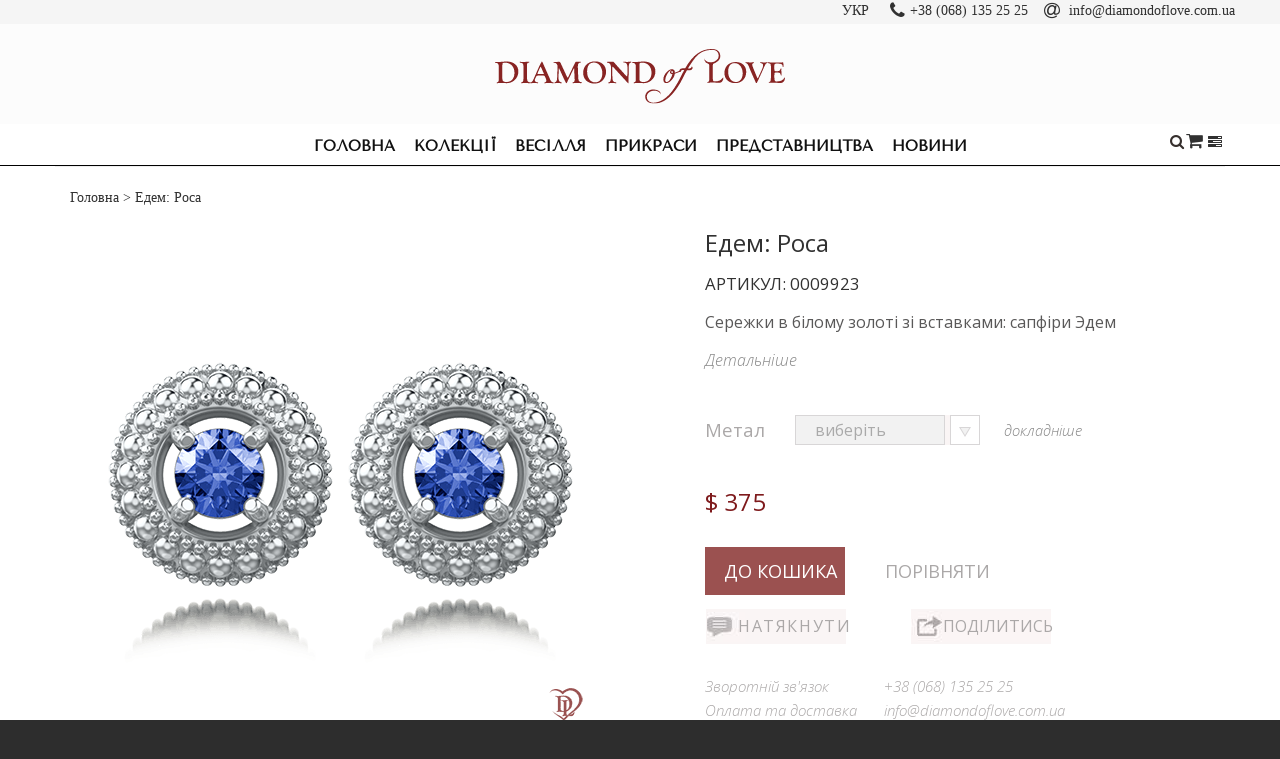

--- FILE ---
content_type: text/html; charset=utf-8
request_url: https://diamondoflove.com.ua/uk/0009923
body_size: 16785
content:
  <!DOCTYPE html>
<html dir="ltr" lang="uk">
  <head>

         
<meta name="google-site-verification" content="O8pEJy5bQda4qn6j5ZQ8HZfFBAx_UIan5yK8w7KDkOU" />
<meta name="facebook-domain-verification" content="9spvjreg221w7pb5bnwt6xiknuen86" />
<!-- Google Tag Manager -->
<script>(function(w,d,s,l,i){w[l]=w[l]||[];w[l].push({'gtm.start':
new Date().getTime(),event:'gtm.js'});var f=d.getElementsByTagName(s)[0],
j=d.createElement(s),dl=l!='dataLayer'?'&l='+l:'';j.async=true;j.src=
'https://www.googletagmanager.com/gtm.js?id='+i+dl;f.parentNode.insertBefore(j,f);
})(window,document,'script','dataLayer','GTM-M8WZBFN');</script>
<!-- End Google Tag Manager --> 			
<meta property="og:title" content="Эксклюзивные украшения | «DIAMOND of LOVE»" />
<meta property="og:description" content="Эксклюзивные украшения | «DIAMOND of LOVE»»" />
<meta property="og:url" content="/diamondoflove.com.ua" />
<meta property="og:image" content="/diamondoflove.com.ua/image/IMG_1406.JPG" />
    <meta charset="UTF-8"/>
    <meta name="apple-mobile-web-app-capable" content="yes">
    <meta name="apple-mobile-web-app-status-bar-style" content="black">
    <meta name="apple-mobile-web-app-title" content="Kuler Themes">
    <meta name="viewport" content="width=device-width, initial-scale=1, user-scalable=no, minimal-ui">
    <meta name="google-site-verification" content="enoriVRrrJs0XksKJzFt8MyQTsb_AYW-2--oKHltyzU" />
    <meta name='yandex-verification' content='42e9d68ed636cebf' />
    <meta name="google-site-verification" content="mOHVdR96PsyN7ITVRoHx8pxy1qo78_YxTCGl78_Kr50" />
    <meta name="google-site-verification" content="mOHVdR96PsyN7ITVRoHx8pxy1qo78_YxTCGl78_Kr50" />
    <title>Сережки-пуссети з сапфіром з білого золота &quot;Едем: Роса&quot; - Купити в Україні, в Києві | Ювелірний бренд DIAMOND of LOVE</title>
    <meta property="og:title" content="Сережки-пуссети з сапфіром з білого золота &quot;Едем: Роса&quot; - Купити в Україні, в Києві | Ювелірний бренд DIAMOND of LOVE" />
    <base href="https://diamondoflove.com.ua/"/>
          <meta name="description" content="Купити сережки з білого золота (платини, паладію) з сапфірами від виробника DIAMOND of LOVE в Києві, Львові, Харкові з доставкою. Висока якість. Гарантія. Сервісне обслуговування. Замовити зараз: (068) 135-25-25"/>
	  <meta property="og:description" content=" Купити сережки з білого золота (платини, паладію) з сапфірами від виробника DIAMOND of LOVE в Києві, Львові, Харкові з доставкою. Висока якість. Гарантія. Сервісне обслуговування. Замовити зараз: (068) 135-25-25" />
              <meta name="keywords" content="сережки пусети с сапфірами, сережки з сапфіром, купити сережки з сапфіром в україні, золоті сережки цвяшки, золоті сережки тернопіль, золоті вироби, золоті сережки гвоздики"/>
          <meta property="og:image" content="https://diamondoflove.com.ua/image/cache/data/product/0009923_1-500x500.png" 
            <meta property="og:url" content="https://diamondoflove.com.ua/0009923" />
            <meta property="og:description" content="Едем: Роса — <p>Сережки в білому золоті зі вставками: сапфіри</p>

<p>Сережки гвоздики з сапфіром Едем: Роса в білому золоті, завжди виглядають легко і невимушено. У кожній блискучою грані дорогоцінного каменю можна розгледіти блиск океанських хвиль або відображення безкрайнього неба. Дорогоцінний аксесуар з простим і елегантним дизайном допоможе жінці створити образ доречний як в денний, так і вечірній час. Сережки також можуть бути виготовлені в будь-якому іншому кольорі золота. У комплект до даних сережках можна придбати підвіску. Прекрасний подарунок для леді будь-якого віку</p>
" />
              <link href="https://diamondoflove.com.ua/image/data/ico_16x16_2.png" rel="icon"/>
       	
   			<link href="https://diamondoflove.com.ua/0009923" rel="canonical" />
	   	
    <!-- {NO-INDEX} -->
        <link rel="stylesheet" type="text/css" href="catalog/view/theme/decao/stylesheet/stylesheet.css" media="screen" /><link rel="stylesheet" type="text/css" href="catalog/view/theme/decao/stylesheet/font-awesome.min.css" media="screen" /><link rel="stylesheet" type="text/css" href="catalog/view/theme/decao/stylesheet/input_manami.css" media="screen" /><link rel="stylesheet" type="text/css" href="catalog/view/theme/decao/stylesheet/side-menu.css" media="screen" /><link rel="stylesheet" type="text/css" href="catalog/view/javascript/jquery/colorbox/colorbox.css" media="screen" /><link rel="stylesheet" type="text/css" href="image/seocms.css" media="screen" /><link rel="stylesheet" type="text/css" href="catalog/view/kulercore/css/kuler_advanced_html.css" media="screen" /><link rel="stylesheet" id="style-customization" type="text/css" href="catalog/view/theme/decao/data/decao_skin1.css" media="screen" /><style>null</style>

<!-- Google Tag Manager -->
<script>(function(w,d,s,l,i){w[l]=w[l]||[];w[l].push({'gtm.start':
new Date().getTime(),event:'gtm.js'});var f=d.getElementsByTagName(s)[0],
j=d.createElement(s),dl=l!='dataLayer'?'&l='+l:'';j.async=true;j.src=
'https://www.googletagmanager.com/gtm.js?id='+i+dl;f.parentNode.insertBefore(j,f);
})(window,document,'script','dataLayer','GTM-W7F6S55');</script>
<!-- End Google Tag Manager -->
<!-- Facebook Pixel Code -->
<script>
!function(f,b,e,v,n,t,s)
{if(f.fbq)return;n=f.fbq=function(){n.callMethod?
n.callMethod.apply(n,arguments):n.queue.push(arguments)};
if(!f._fbq)f._fbq=n;n.push=n;n.loaded=!0;n.version='2.0';
n.queue=[];t=b.createElement(e);t.async=!0;
t.src=v;s=b.getElementsByTagName(e)[0];
s.parentNode.insertBefore(t,s)}(window, document,'script',
'https://connect.facebook.net/en_US/fbevents.js');
fbq('init', '1120278931803975');
fbq('track', 'PageView');
</script>
<noscript><img height="1" width="1" style="display:none"
src="https://www.facebook.com/tr?id=1120278931803975&ev=PageView&noscript=1"
/></noscript>
<!-- End Facebook Pixel Code -->

    <script>var Kuler = {"theme":"decao","skin":"skin1","theme_version":"1.0.0","kuler_version":"2.0.5","login_popup":true,"fixed_header":false,"live_search":true,"show_quick_view":false,"show_custom_notification":false,"notification_show_time":"30000","enable_scroll_up":true,"show_sale_badge":true,"enable_swap_image":false,"category_menu_type":"accordion","image_lightbox":true,"image_zoom_type":"none","zoom_window_width":"100","zoom_window_height":"100","lens_zoom_shape":"basic","is_logged":null,"login_url":"https:\/\/diamondoflove.com.ua\/login","popup_login_url":"https:\/\/diamondoflove.com.ua\/index.php?route=module\/kuler_cp\/onePageCheckoutLogin","cart_product_total":0}</script><script src="catalog/view/javascript/jquery/jquery-1.7.1.min.js"></script><script src="catalog/view/javascript/jquery/js.cookie.js"></script><script src="catalog/view/javascript/jquery/ui/jquery-ui-1.8.16.custom.min.js"></script><script src="catalog/view/javascript/common.js"></script><script src="catalog/view/theme/decao/js/lib/jquery.magnific-popup.min.js"></script><script src="catalog/view/theme/decao/js/lib/smoothscroll.min.js"></script><script src="catalog/view/theme/decao/js/lib/parallax.js"></script><script src="catalog/view/theme/decao/js/utils.js"></script><script src="catalog/view/theme/decao/js/lib/jquery.bez.min.js"></script><script src="catalog/view/theme/decao/js/side-menu.js"></script><script src="catalog/view/javascript/jquery/tabs.js"></script><script src="catalog/view/javascript/jquery/colorbox/jquery.colorbox-min.js"></script><script src="catalog/view/javascript/blog/blog.color.js"></script><script src="catalog/view/javascript/sp_remarketing.js"></script>
    <script type="text/javascript" async defer
      src="https://apis.google.com/js/platform.js?publisherid=116909107742856829017">
    </script>
        <!-- Global site tag (gtag.js) - Google Analytics -->
<script async src="https://www.googletagmanager.com/gtag/js?id=UA-180569735-1"></script>
<script>
  window.dataLayer = window.dataLayer || [];
  function gtag(){dataLayer.push(arguments);}
  gtag('js', new Date());

  gtag('config', 'UA-180569735-1');
</script>

<!-- Google Tag Manager -->
<script>(function(w,d,s,l,i){w[l]=w[l]||[];w[l].push({'gtm.start':
new Date().getTime(),event:'gtm.js'});var f=d.getElementsByTagName(s)[0],
j=d.createElement(s),dl=l!='dataLayer'?'&l='+l:'';j.async=true;j.src=
'https://www.googletagmanager.com/gtm.js?id='+i+dl;f.parentNode.insertBefore(j,f);
})(window,document,'script','dataLayer','GTM-WV6PJRW');</script>
<!-- End Google Tag Manager -->    
	<script>
	$(document).ready(function () {
	$('.category').hover(function(){$('body').addClass('overlay-open');},function(){$('body').removeClass('overlay-open');});
	$('.parent').hover(function(){$('body').addClass('overlay-open');},function(){$('body').removeClass('overlay-open');});
	});
	</script>


<!-- Yandex.Metrika counter -->
<script type="text/javascript" >
    (function (d, w, c) {
        (w[c] = w[c] || []).push(function() {
            try {
                w.yaCounter49304848 = new Ya.Metrika2({
                    id:49304848,
                    clickmap:true,
                    trackLinks:true,
                    accurateTrackBounce:true,
                    webvisor:true
                });
            } catch(e) { }
        });
        var n = d.getElementsByTagName("script")[0],
            s = d.createElement("script"),
            f = function () { n.parentNode.insertBefore(s, n); };
        s.type = "text/javascript";
        s.async = true;
        s.src = "https://mc.yandex.ru/metrika/tag.js";
        if (w.opera == "[object Opera]") {
            d.addEventListener("DOMContentLoaded", f, false);
        } else { f(); }
    })(document, window, "yandex_metrika_callbacks2");
</script>
<noscript><div><img src="https://mc.yandex.ru/watch/49304848" style="position:absolute; left:-9999px;" alt="" /></div></noscript>
<!-- /Yandex.Metrika counter -->

                
                        <script type="text/javascript" >
                            var arrow_enabled=1;var container='';var page=1;var wh=0;var load=false;var ct=0;var pages=[];var filter_ajax=false;var tmp_data_container='';var container_first_div='';function getNextPage(){if(load)return;if(!filter_ajax){if(page>pages.length)return;page++;}else{if($('.pagination b').next().length==0)return;}load=true;if(filter_ajax){h=parseFloat($(container).css('height'));$(container).css('height',h+'px');tmp_data_container=$(container).html();container_first_div=$(container).find('div').eq(0).html();}w=parseFloat($(container).css('width'));$(container).append('<div id="ajaxblock" style="width:'+w+'px;height:30px;margin-top:20px;text-align:center;border:none !important;"><img src="[data-uri]" /></div>');if(!filter_ajax){$.ajax({url:pages[page-2],type:"GET",data:'',success:function(data){$data=$(data);$('#ajaxblock').remove();if($data){if($data.find('.product-list').length>0){$(container).append($data.find('.product-list').html());}else if($data.find('.product-grid').length>0){$(container).append($data.find('.product-grid').html());}else{$(container).append($data.find(container).html());}}if(typeof display=='function'){if((typeof $.totalStorage=='function')){view=$.totalStorage('display');}else{view=$.cookie('display');}if(view){display(view);}else{display('list');}}load=false;}});}else{$('.pagination b').next().click();setTimeout('checkData()',1000);}}function checkData(){if(container_first_div==$(container).find('div').eq(0).html()){setTimeout('checkData()',1000);}else{$(container).prepend(tmp_data_container);$('#ajaxblock').remove();$(container).css('height','auto');load=false;}}function scroll_top_page(){$('html, body').animate({scrollTop:0},400,function(){$('.arrow-scroll-top').remove();});}function getContainer(){if($('.product-list').length>0){container='.product-list';}else if($('.product-grid').length>0){container='.product-grid';}else{container='.класс';}return container;}$(document).ready(function(){wh=$(window).height();container=getContainer();if($(container).length>0){ct=parseFloat($(container).offset().top);filter_ajax=(typeof doFiltergs=='function')||(typeof doFilter=='function');$('.pagination a').each(function(){href=$(this).attr('href');if(jQuery.inArray(href,pages)==-1){pages.push(href);}});$('.pagination').hide();$(window).scroll(function(){container=getContainer();ch=$(container).height();scroll_t=$(this).scrollTop();if(arrow_enabled){if(scroll_t>100){if($('.arrow-scroll-top').length==0){$('body').append('<a class="arrow-scroll-top" onclick="scroll_top_page();"></a>')}}else{$('.arrow-scroll-top').remove();}}if(ct+ch-wh<(scroll_t+50)){getNextPage();}});}});
                        </script>
                        <style>.arrow-scroll-top {
                                background: url('[data-uri]') no-repeat scroll 0 0 transparent;
                                bottom: 60px;
                                color: #FF891B;
                                cursor: pointer;
                                display: block;
                                font-weight: bold;
                                height: 25px;
                                line-height: 30px;
                                opacity: 0.6;
                                position: fixed;
                                left: 50px;
                                text-align: center;
                                width: 80px;
                                }

                                .arrow-scroll-top:hover {
                                opacity:1;   
                        }</style>
                    
            

<link rel="alternate" hreflang="uk" href="https://diamondoflove.com.ua/0009923" />

<link rel="alternate" hreflang="ru" href="https://diamondoflove.com.ua/ru/0009923" />
</head>

  <body class="fullwidth skin1 home" oncontextmenu="return false;" ondragstart="return false;">

      
<!-- Google Tag Manager (noscript) -->
<noscript><iframe src="https://www.googletagmanager.com/ns.html?id=GTM-M8WZBFN"
height="0" width="0" style="display:none;visibility:hidden"></iframe></noscript>
<!-- End Google Tag Manager (noscript) --> 	  		  <input type="hidden" value="AW-377864215" class="google_identifier" />
      	  		  <input type="hidden" value="USD" class="currency_remarketing_code" />
      	  		  <input type="hidden" value="USD" class="currency_google_code" />
      	  		  <input type="hidden" value="USD" class="currency_facebook_code" />
      	  		  <input type="hidden" value="USD" class="currency_ecommerce_code" />
      			

<!-- Google Tag Manager (noscript) -->
<noscript><iframe src="https://www.googletagmanager.com/ns.html?id=GTM-W7F6S55"
height="0" width="0" style="display:none;visibility:hidden"></iframe></noscript>
<!-- End Google Tag Manager (noscript) -->

    <noscript>
      <div style="background:#FFF4A0;padding:10px;text-align:center;box-shadow:#8E8228 0px -1px 3px inset;">
        <div style="border:1px dashed grey;padding:10px;display:inline-block;">
          <b>
            JavaScript seems to be disabled in your browser.
          </b>
          <br/>
          <p style="margin:0;display:inline-block;">
            You must have JavaScript enabled in your browser to utilize the functionality of this website.
          </p>
        </div>
      </div>
    </noscript>
  <div class="overlay"></div>
  <div id="notification">
  </div><!--/#notificaton-->
    <script>
if (Platform == "Mobile") {
	$('.top_bar_contacts').hide();
};

$(document).ready(function () {

	//var container = $('.menu');
	var menuOffsetY =  $('.menu').offset().top;
	var contactOffsetY =  $('.top_bar').height();

	function scroll_1() {
		if ($(window).scrollTop() >= menuOffsetY) {
			$('.menu').addClass('sticky');
			$('#container').addClass('container-padding');
			//$('.col-md-2.ship').addClass('sticky_2');
		} else {
			$('.menu').removeClass('sticky');
			$('#container').removeClass('container-padding');
			//$('.col-md-2.ship').removeClass('sticky_2');
		}
	}

	function scroll_2 () {
		if ($(window).scrollTop() >= contactOffsetY) {
			//$('.menu').addClass('sticky');
			//$('#container').addClass('container-padding');
			if ($('.sticky_2').hasClass('top_bar_contacts')) {
				$('.top_bar_contacts.sticky_2').show();
			} else{
				$('.top_bar_contacts').clone().addClass('sticky_2').prependTo('#container');
			};
		} else {
			//$('.menu').removeClass('sticky');
			//$('#container').removeClass('container-padding');
			$('.top_bar_contacts.sticky_2').hide();
		}
	}

	if (Platform == "Mobile") {
		$('.top_bar_contacts').hide();
	} else {
		$('.top_bar_contacts').show();
		$(document).bind('scroll', scroll_1).bind('scroll', scroll_2);
	};
	
	$('#side-middle .navigation .mob-lang #language').html( $('#top-bar .extra #language.languages').html() );
});
</script>

<div id="container">
		<div id="top-bar">
	<div class="top_bar">
			<div class="center_top">
				<div class="col-md-2 extra" >
										<div class="languages" id="language">
	<div class="language-show" title="" onclick="$('.languages-list').slideToggle(150);">
		 	  УКР	 		 		</div>

<!-- Language -->
<div class="languages-list" style="display: none; ">

   	<a title="УКР" href="#"><b>УКР</b>
   </a><br>

   	<a title="РУС" href="">РУС   </a><br>


</div>
</div>
<!-- /Language -->
				</div>
				<span class="top_bar_contacts">
					<i class="fa fa-phone fa-lg" style="margin-left: 12px; margin-right: 5px"></i>+38 (068) 135 25 25 <i class="fa fa-mail fa-lg" style="margin-left: 12px; margin-right: 5px"></i> info@diamondoflove.com.ua
				</span>
				<!-- <div class="col-md-2 ship" style="width: initial;">
					<div id="kuler-advanced-html-1" class="kuler-advanced-html">
    
	<div class="box kuler-module">
				<div class="box-content clearafter">
            			<p>+38 (068) 135 25 25&nbsp;<i class="fa fa-mail fa-lg" style="margin-left: 12px; margin-right: 5px"></i> info@diamondoflove.com.ua</p>
            		</div>
	</div>
</div>

				</div> -->
			</div>

	</div>
		<div class="container">

			<div class="row">

							<div id="logo" class="col-xs-12 col-md-4 col-lg-4" >
					<!-- <a href="https://diamondoflove.com.ua/">
						<img src="https://diamondoflove.com.ua/image/data/logo_290x95.png" title="Diamond of Love" alt="Diamond of Love"/>
					</a> -->
					<a href="https://diamondoflove.com.ua/">
						<img src="/image/data/LOGO_DIAMOND_of_LOVE-light_animation.svg" title="Diamond of Love" alt="Diamond of Love" width="290px" style="margin:25px 20px 20px 20px; max-width:80%;"/>
					</a>

				</div>
				
				<!--/.extra-->


				<!--/.links-->
			</div>
		</div>
		<!--/.container-->
	</div><!--/#top-bar-->
	<div id="header">
		<div class="container menu">
			<div class="row" style="position: relative">
				<div class="col-md-12">
					<div class="navigation">

						<div class="container">


						<div class="mob-lang"><div class="languages" id="language">
	<div class="language-show" title="" onclick="$('.languages-list').slideToggle(150);">
		 	  УКР	 		 		</div>

<!-- Language -->
<div class="languages-list" style="display: none; ">

   	<a title="УКР" href="#"><b>УКР</b>
   </a><br>

   	<a title="РУС" href="">РУС   </a><br>


</div>
</div>
<!-- /Language -->
</div>
					  <span id="btn-mobile-toggle">
					  Меню					  </span>
							<div id="megamenu">
  <ul class="mainmenu">
    <li style="display: none;"><a>Меню</a></li>
    <li class="item">
      <a href="https://diamondoflove.com.ua/" >Головна</a>
    </li>
	
    	
      <li class="item custom">
	     		     <a href="collections">Колекції</a> 
		                      </li>
    	
      <li class="item parent category">
	     			<a href="wedding">Весілля</a>
		        <span class="btn-expand-menu"></span>                  <div class="dropdown-container">
            <div class="container">
                              <ul class="row sublevel">
                  				  
				                      <li class="col-md-3 item">
					                          <a href="https://diamondoflove.com.ua/wedding/engagement-rings" style="display: initial;"><img class="menu-category-image no-float"
                             src="https://diamondoflove.com.ua/image/cache/data/category/men_03-380x175.jpg" alt="Для заручин"/></a>
                                            <a href="https://diamondoflove.com.ua/wedding/engagement-rings"
                         class="menu-category-title">Для заручин</a>
                     
                      
                    

                                          </li>
					
					<li class="col-md-3 item test1" style="margin-left: 40px;margin-right: 40px;width: 175px;">
					<img class="menu-category-image no-float"
                             src="/catalog/view/theme/decao/image/men_05.jpg" alt="Info banner"/>
							 
					</li>
					                   				  
				  					 <li class="col-md-3 item">
					                          <a href="https://diamondoflove.com.ua/wedding/wedding-bands" style="display: initial;"><img class="menu-category-image no-float"
                             src="https://diamondoflove.com.ua/image/cache/data/category/men_07-380x175.jpg" alt="Обручки"/></a>
                                            <a href="https://diamondoflove.com.ua/wedding/wedding-bands"
                         class="menu-category-title">Обручки</a>

                      
                    

                                          </li>
					 
					 
					                                    </ul>
                          </div>
          </div>
              </li>
    	
      <li class="item parent category">
	     			<a href="jewelry">Прикраси</a>
		        <span class="btn-expand-menu"></span>                  <div class="dropdown-container">
            <div class="container">
                              <ul class="row sublevel">
                  				  
				  					 <li class="col-md-3 item">
					                          <a href="https://diamondoflove.com.ua/jewelry/earrings" style="display: initial;"><img class="menu-category-image no-float"
                             src="https://diamondoflove.com.ua/image/cache/data/category/earrings-870-508-300x175.jpg" alt="Сережки"/></a>
                                            <a href="https://diamondoflove.com.ua/jewelry/earrings"
                         class="menu-category-title">Сережки</a>

                      
                    

                                          </li>
					 
					 
					                    				  
				  					 <li class="col-md-3 item">
					                          <a href="https://diamondoflove.com.ua/jewelry/pendants-and-necklaces" style="display: initial;"><img class="menu-category-image no-float"
                             src="https://diamondoflove.com.ua/image/cache/data/category/pendants-870-508-300x175.jpg" alt="Підвіски та кольє"/></a>
                                            <a href="https://diamondoflove.com.ua/jewelry/pendants-and-necklaces"
                         class="menu-category-title">Підвіски та кольє</a>

                      
                    

                                          </li>
					 
					 
					                    				  
				  					 <li class="col-md-3 item">
					                          <a href="https://diamondoflove.com.ua/jewelry/rings" style="display: initial;"><img class="menu-category-image no-float"
                             src="https://diamondoflove.com.ua/image/cache/data/category/rings-870-508-300x175.jpg" alt="Каблучки"/></a>
                                            <a href="https://diamondoflove.com.ua/jewelry/rings"
                         class="menu-category-title">Каблучки</a>

                      
                    

                                          </li>
					 
					 
					                                    </ul>
                          </div>
          </div>
              </li>
    	
      <li class="item custom">
	     		     <a href="contact">Представництва</a> 
		                      </li>
    	
      <li class="item custom">
	     		     <a href="news">Новини</a> 
		                      </li>
      </ul>
</div>
<script>
	$(function () {
		var href = document.location.toString();

		$('.mainmenu a').each(function () {
			if (this.href && href == this.href) {
				$(this).parents('li').addClass('active');

				$('.mainmenu > li:eq(0)').removeClass('active');
			}
		});

		if (!$('.mainmenu .active').length) {
			$('.mainmenu > li:eq(0)').addClass('active');
		}
	});
</script>

					<div class="col-md-4 col-lg-4 cart_new" >
							 <!-- SEARCH BAR -->
										
<div id="search" class="live-search-container">
	<div id="search-inner">
		<input class="no-category kf_search" type="text" name="search" placeholder="Знайти Товар ..." />
		<div class="button-search"></div>
	</div>
			
		
</div>

<script>
	Kuler.text_load_more = "\u0417\u0430\u0432\u0430\u043d\u0442\u0430\u0436\u0438\u0442\u0438 \u0431\u0456\u043b\u044c\u0448\u0435...";
	Kuler.text_no_results = "\u041d\u0435\u043c\u0430 \u0440\u0435\u0437\u0443\u043b\u044c\u0442\u0430\u0442\u0456\u0432";
</script>										<!-- /SEARCH BAR -->

					<div class="compare-list">
						<div class="heading">
							<a href="/compare-products"><i class="fa fa-compare-list"></i></a>
						</div>
					</div>
					<div class="shop">
						<div id="cart">
  <div class="heading">

    <a>
        <h4></h4>
        <span id="cart-product-total">0</span>
        <i class="fa fa-shopping-cart"></i>
    </a>
  </div>
  <div class="wrapper">
    <div class="content">
        <div class="title">
            <i class="fa fa-shopping-cart"></i>
            <h4>Кошик</h4>
            <span id="cart-total">0 товар (товарів) - $ 0</span>
        </div>
      <div class="container">
                  <div class="empty">Ваш кошик порожній</div>
              </div>
    </div>
  </div>
</div>					</div>

				</div>

					</div><!--/.navigation-->


						</div>






				</div><!--/.col -->
			</div>
		</div>
		<!--/.container-->
	</div><!--/#header-->
		

<!-- // SIDE MENU -->

<!-- <link href="catalog/view/theme/decao/stylesheet/side-menu.css" rel="stylesheet" type="text/css" />
<script type="text/javascript" src="catalog/view/theme/decao/js/side-menu.js"></script> -->

<!-- SIDE MENU // -->

  <div class="breadcrumb">
  <div class="container">
    <div class="row">
        <div class="col-md-12">
          <ul>
           								<a href="https://diamondoflove.com.ua/">Головна</a>

											 &gt; Едем: Роса		
          </ul>
                  </div>
    </div>
  </div>
</div>
<div class="container">
  <div class="row">
            <div id="content" class="col-sm-12">
  <div id="cmswidget-3" class="cmswidget">
	<div class="language-show" title="" onclick="$('.languages-list').slideToggle(150);">
		 	  УКР	 		 		</div>

	<div class="languages-list" style="display: none; ">
		 	  	<a title="УКР" href="#"><b>УКР</b><br>
	 	  </a>
		 	  	<a title="РУС" href="https://diamondoflove.com.ua/ru/0009923">РУС</a><br>
	 	  </a>
		</div>

</div>

<script>
	$('#cmswidget-3').hide();
			var prefix = 'ascpw3';
		var cmswidget = '3';
		var heading_title = 'Переключатель';
		var data = $('#cmswidget-3').html();
		$('#cmswidget-'+cmswidget).remove();
$('.languages').html(data);;
		$('#cmswidget-3').show();
		delete data;
		delete prefix;
		delete cmswidget;
	</script>

  <div class="row product-info">
      <div class="col-md-5 left image-panel">
              <div class="image"><a href="https://diamondoflove.com.ua/image/cache/data/product/0009923_1-500x500.png" class="product-image-link"><img id="main-image" alt="<p>Сережки в білому золоті зі вставками: сапфіри</p>

<p>Сережки гвоздики з сапфіром Едем: Роса в білому золоті, завжди виглядають легко і невимушено. У кожній блискучою грані дорогоцінного каменю можна розгледіти блиск океанських хвиль або відображення безкрайнього неба. Дорогоцінний аксесуар з простим і елегантним дизайном допоможе жінці створити образ доречний як в денний, так і вечірній час. Сережки також можуть бути виготовлені в будь-якому іншому кольорі золота. У комплект до даних сережках можна придбати підвіску. Прекрасний подарунок для леді будь-якого віку</p>
 0009923" src="https://diamondoflove.com.ua/image/cache/data/product/0009923_1-500x500.png" data-zoom-image="https://diamondoflove.com.ua/image/cache/data/product/0009923_1-500x500.png"/></a></div>
                    <div class="image-additional" id="image-additional">
                      <a title="Едем: Роса" class="product-image-link" href="https://diamondoflove.com.ua/image/cache/data/product/0009923_1-500x500.png" data-image="https://diamondoflove.com.ua/image/cache/data/product/0009923_1-500x500.png" data-zoom-image="https://diamondoflove.com.ua/image/cache/data/product/0009923_1-500x500.png">
              <img src="https://diamondoflove.com.ua/image/cache/data/product/0009923_1-120x120.png" title="Едем: Роса" alt="Едем: Роса" />
            </a>
                      <a title="Едем: Роса" class="product-image-link" href="https://diamondoflove.com.ua/image/cache/data/product/0009923_2-500x500.png" data-image="https://diamondoflove.com.ua/image/cache/data/product/0009923_2-500x500.png" data-zoom-image="https://diamondoflove.com.ua/image/cache/data/product/0009923_2-500x500.png">
              <img src="https://diamondoflove.com.ua/image/cache/data/product/0009923_2-120x120.png" title="Едем: Роса" alt="Едем: Роса" />
            </a>
                      <a title="Едем: Роса" class="product-image-link" href="https://diamondoflove.com.ua/image/cache/data/product/0009923_3-500x500.jpg" data-image="https://diamondoflove.com.ua/image/cache/data/product/0009923_3-500x500.jpg" data-zoom-image="https://diamondoflove.com.ua/image/cache/data/product/0009923_3-500x500.jpg">
              <img src="https://diamondoflove.com.ua/image/cache/data/product/0009923_3-120x120.jpg" title="Едем: Роса" alt="Едем: Роса" />
            </a>
                  </div>
          </div>
    <div class="col-md-7 right">
    <div class="cat_titile"><a href="https://diamondoflove.com.ua/"></a></div>
  <h1 style="margin-top: -5px; text-transform: none;">Едем: Роса <br>
    <span style="text-transform: uppercase;font-size:.7em; font-family: "Calibri Light";">Артикул: 0009923</span> <br />
    <span class="smoll_diskr">

  
    
    
  
    Сережки в білому золоті зі вставками: сапфіри    Эдем      
   <span class="more"><a href="https://diamondoflove.com.ua/0009923#full">Детальніше</a></span></span>
  </h1>
  

  

    <div class="description">

    
       <!-- <span>Наявність:</span> На складі</div> -->





      <div class="options">
      <h2></h2>
<!-- Related Options / Связанные опции << -->
							
			<!-- >> Related Options / Связанные опции -->
      <br />
                        <div id="option-70297" class="option">
		  <div class="op_name" >
            <!--              <span class="required">*</span>
            -->
            Метал</div>

              <select id="op0" name="option[70297]">
                <option value="">виберіть</option>
								<pre>Array
(
    [0] => Array
        (
            [product_option_value_id] => 796773
            [option_value_id] => 1
            [name_408] => Золото 
            [name] => Золото (585)
            [data_p] => Золото (585)
            [image] => https://diamondoflove.com.ua/image/cache/no_image-50x50.jpg
            [price] => 
            [price_prefix] => +
        )

    [1] => Array
        (
            [product_option_value_id] => 796774
            [option_value_id] => 2
            [name_408] => Золото 
            [name] => Золото (750)
            [data_p] => Золото (750)
            [image] => https://diamondoflove.com.ua/image/cache/no_image-50x50.jpg
            [price] => 170.0000
            [price_prefix] => +
        )

    [2] => Array
        (
            [product_option_value_id] => 796775
            [option_value_id] => 3
            [name_408] => Платина 
            [name] => Платина (950)
            [data_p] => Платина (950)
            [image] => https://diamondoflove.com.ua/image/cache/no_image-50x50.jpg
            [price] => 435.0000
            [price_prefix] => +
        )

    [3] => Array
        (
            [product_option_value_id] => 796776
            [option_value_id] => 4
            [name_408] => Палладий 
            [name] => Палладий (850)
            [data_p] => Палладий (850)
            [image] => https://diamondoflove.com.ua/image/cache/no_image-50x50.jpg
            [price] => 170.0000
            [price_prefix] => +
        )

)
</pre>                

                  <option data-p="585" value="796773">
				  Золото (585)                  <!--  -->
                  </option>
                

                  <option data-p="750" value="796774">
				  Золото (750)                  <!--                        (+170.0000)
                    -->
                  </option>
                

                  <option data-p="950" value="796775">
				  Платина (950)                  <!--                        (+435.0000)
                    -->
                  </option>
                

                  <option data-p="850" value="796776">
				  Палладий (850)                  <!--                        (+170.0000)
                    -->
                  </option>
                              </select>
			  <div class="instr"> <a href="/instruction#option[70297]">докладніше</a></div>

          </div>

        

      
	 <script>
   $('#op0').on('change', function(){

    //var re = new RegExp($('#op0 option:selected').text().trim());
	 var re = new $('#op0 option:selected').data("p");
    $('#op1 option').show();
    $('#op1 option:first').prop('selected', true);

    $.each($('#op1 option'), function(i,el){
        if ( re!==$(el).data("p")) {
            $(el).hide();  // если нет - то прячем его
        }
       /* if (!re.test($(el).data('p'))) {
            $(el).hide();
        }*/
    });
    $("#op0 option[value='']").remove();
});
$(document).ready(function(){
var re = new $('#op0 option:selected').data("p");
    $('#op1 option').show();
    $('#op1 option:first').prop('selected', true);

    $.each($('#op1 option'), function(i,el){
        if ( re!==$(el).data("p")) {
            $(el).hide();  // если нет - то прячем его
        }
       /* if (!re.test($(el).data('p'))) {
            $(el).hide();
        }*/
    });
    });
 </script>

    </div>
    <!--  <div class="quantity">
   <div class="op_name" style=" width: 50px;  float: left;"> Кількість</div>
	        <span class="border">
		  <button type="button" id="qty-dec">-</button>
		  <input type="text" name="quantity" size="2" class="dynamic-number" value="1" data-min="1" data-dec="#qty-dec" data-inc="#qty-inc" />
		  <button type="button" id="qty-inc">+</button>
      </span>
		    <input type="hidden" name="product_id" size="2" value="9923" />
  </div>-->
      <div class="price">
              <span id="opu_price">$ 375</span>
            <br />
                      </div>
    <div class="quantity" style="display: none;">
    Кількість	  		  <button type="button" id="qty-dec">-</button>
		  <input type="text" name="quantity" size="2" class="dynamic-number" value="1" data-min="1" data-dec="#qty-dec" data-inc="#qty-inc" />
		  <button type="button" id="qty-inc">+</button>
		    <input type="hidden" name="product_id" size="2" value="9923" />
  </div>
  <div class="details">
    <div>
        <div class="cart" id="button-cart"><a><span>До кошика</span></a></div>

        <div class="compare"><a onclick="addToCompare('9923');"class="button">Порівняти</a></div>
    </div>
  </div>
      <div class="share"><!-- AddThis Button BEGIN -->
    <!-- <div class="addthis_default_style"><a class="addthis_button_compact"></a> <a class="addthis_button_email"></a><a class="addthis_button_print"></a> <a class="addthis_button_facebook"></a> <a class="addthis_button_twitter"></a></div> -->
    <!--  <script type="text/javascript" src="//s7.addthis.com/js/250/addthis_widget.js"></script> -->
	  <!-- Go to www.addthis.com/dashboard to customize your tools -->
<!-- Go to www.addthis.com/dashboard to generate a new set of sharing buttons -->

<!-- <script type="text/javascript" src="//s7.addthis.com/js/300/addthis_widget.js#pubid=ra-54dc5edd5c9106e8" async="async"></script> -->

<!-- Go to www.addthis.com/dashboard to customize your tools -->
<script type="text/javascript" src="//s7.addthis.com/js/300/addthis_widget.js#pubid=ra-563512b56374df4a" async="async"></script>





      <!-- AddThis Button END -->
 <div id="drop-a-hint-btn"> <button type="button" onclick='location.href="https://diamondoflove.com.ua/index.php?route=information/dropahint&product_id=9923"' id="qty-dec_">Натякнути</button>	</div>

	<div id="share-btn"> <button type="button" id="qty-shar">Поділитись</button>
<div class="addthis_sharing_toolbox"></div><!-- Go to www.addthis.com/dashboard to customize your tools -->
    </div>
  </div>
	<!--<div style="  margin-left: 144px;"> <button type="button" id="print">Оплата та доставка</button></div> <br>-->



<div>
  <div class="info">
    <a href="uk/contact#content" style="color:#ABA8A8;">Зворотній зв'язок</a>
  
  <br><a href="/payments-and-deliveries" style="color:#ABA8A8;">Оплата та доставка</a></div>
  <div class="info_1" >+38 (068) 135 25 25 <br>info@diamondoflove.com.ua</div>
</div>

  <div class="advertisement">
    Під час замовлення прикраси, на Ваш запит, консультант підбере дорогоцінні вставки в залежності від Вашого бюджету.  </div>

    </div>
  </div>
  <div id="tabs" class="htabs"><!--<a href="#tab-description">Опис</a><!-->
  <!--        <a href="#tab-attribute">Специфікація</a>
     -->
              </div>
  <a name="full"></a>
  <div id="tab-description" class="tab-content">
 <div class="short_desc"><p>Сережки в білому золоті зі вставками: сапфіри</p>

<p>Сережки гвоздики з сапфіром Едем: Роса в білому золоті, завжди виглядають легко і невимушено. У кожній блискучою грані дорогоцінного каменю можна розгледіти блиск океанських хвиль або відображення безкрайнього неба. Дорогоцінний аксесуар з простим і елегантним дизайном допоможе жінці створити образ доречний як в денний, так і вечірній час. Сережки також можуть бути виготовлені в будь-якому іншому кольорі золота. У комплект до даних...<span class="more"> Детальніше</span></div>
  <div  class="desc" style="position: relative;margin-top: 15px;"><i><p>Сережки в білому золоті зі вставками: сапфіри</p>

<p>Сережки гвоздики з сапфіром Едем: Роса в білому золоті, завжди виглядають легко і невимушено. У кожній блискучою грані дорогоцінного каменю можна розгледіти блиск океанських хвиль або відображення безкрайнього неба. Дорогоцінний аксесуар з простим і елегантним дизайном допоможе жінці створити образ доречний як в денний, так і вечірній час. Сережки також можуть бути виготовлені в будь-якому іншому кольорі золота. У комплект до даних сережках можна придбати підвіску. Прекрасний подарунок для леді будь-якого віку</p>
</i><i>, модель - Едем: Роса</i>

    <p>Параметри моделі у базовому розмірі:</p>
  
  <div class="art">
     
            
              <div class="art_desk">
    <span class="art_nage_group">Вставки</span>
    
	<span class="a9000011">Всього: 2шт, 0,18ct<br/></span>
	
	<span class="a993">Сапфір 2,50мм - Кр-57- синій.: 2шт, 0,18ct<br/></span>
	    </div>

	  
              <div class="art_desk">
    <span class="art_nage_group">Додатково</span>
    
	<span class="a9000009">Колір металу: біле золото <br/></span>
	
	<span class="a9000008">Вид прикраси: Сережки<br/></span>
	
	<span class="a9000004">Загальна вага: 1,9г<br/></span>
	
	<span class="a9000007">Для кого: Для неї<br/></span>
	
	<span class="a9000010">Вид вставок: Сапфіри<br/></span>
	    </div>

	     </div>
   <p>*При підрахунку вартості зі зміною проби та розміру виробу, фактичні параметри буде враховано у ціні і відображено у супровідних документах під час купівлі прикрас.</p>
    <div class="hide"> Приховати</div></div>
  </div>
            <div class="related-products">
      <h2 class="row-heading">Можливо вам також сподобаються</h2>
      <div class="product-grid">
                    <div class="col-md-4 col-xs-12">
                            <div class="thumb">
                  <a href="https://diamondoflove.com.ua/0009843"><img src="https://diamondoflove.com.ua/image/cache/data/product/0009843_1-150x150.png" alt="Едем: Роса"/></a>
                                                                                                        </div>
                          <!--  <div class="rating"><img src="catalog/view/theme/decao/image/stars-.png" alt="Базовано на 0 відгуках." /></div>-->
              <div class="name"><a href="https://diamondoflove.com.ua/0009843">Едем: Роса</a></div>
             <!-- <div class="price">
                                    <div><span class="price-fixed">$ 680</span></div>
                                </div>
             <div class="details">
                  <div class="compare"><a onclick="addToCompare('9843');"><span>Порівняти</span></a></div>
                 <div class="wishlist"><a onclick="addToWishList('9843');"><span>В улюблені</span></a></div>
                  <div class="cart"><a onclick="addToCart('9843');"><span>До кошика</span></a></div>
              </div>-->
          </div>
                    <div class="col-md-4 col-xs-12">
                            <div class="thumb">
                  <a href="https://diamondoflove.com.ua/0009924"><img src="https://diamondoflove.com.ua/image/cache/data/product/0009924_1-150x150.png" alt="Едем: Роса"/></a>
                                                                                                        </div>
                          <!--  <div class="rating"><img src="catalog/view/theme/decao/image/stars-.png" alt="Базовано на 0 відгуках." /></div>-->
              <div class="name"><a href="https://diamondoflove.com.ua/0009924">Едем: Роса</a></div>
             <!-- <div class="price">
                                    <div><span class="price-fixed">$ 335</span></div>
                                </div>
             <div class="details">
                  <div class="compare"><a onclick="addToCompare('9924');"><span>Порівняти</span></a></div>
                 <div class="wishlist"><a onclick="addToWishList('9924');"><span>В улюблені</span></a></div>
                  <div class="cart"><a onclick="addToCart('9924');"><span>До кошика</span></a></div>
              </div>-->
          </div>
                    <div class="col-md-4 col-xs-12">
                            <div class="thumb">
                  <a href="https://diamondoflove.com.ua/0009927"><img src="https://diamondoflove.com.ua/image/cache/data/product/0009927_1-150x150.png" alt="Едем: Роса"/></a>
                                                                                                        </div>
                          <!--  <div class="rating"><img src="catalog/view/theme/decao/image/stars-.png" alt="Базовано на 0 відгуках." /></div>-->
              <div class="name"><a href="https://diamondoflove.com.ua/0009927">Едем: Роса</a></div>
             <!-- <div class="price">
                                    <div><span class="price-fixed">$ 310</span></div>
                                </div>
             <div class="details">
                  <div class="compare"><a onclick="addToCompare('9927');"><span>Порівняти</span></a></div>
                 <div class="wishlist"><a onclick="addToWishList('9927');"><span>В улюблені</span></a></div>
                  <div class="cart"><a onclick="addToCart('9927');"><span>До кошика</span></a></div>
              </div>-->
          </div>
                </div>
  </div>
    <!-- Related Options / Связанные опции << -->

			<script type="text/javascript">
				function clear_options() {
					options = $("input[type=radio][name^=option]:checked");
					for (i=0;i<options.length;i++) {
						options[i].checked = false;
					}
					options = $("select[name^=option]");
					for (i=0;i<options.length;i++) {
						options[i].value = '';
					}
					options = $("textarea[name^=option]");
					for (i=0;i<options.length;i++) {
						options[i].value = '';
					}
					options = $("input[type=text][name^=option]");
					for (i=0;i<options.length;i++) {
						options[i].value = '';
					}
					options = $("input[type=checkbox][name^=option]:checked");
					for (i=0;i<options.length;i++) {
						options[i].checked = false;
					}
					options = $("input[type=hidden][name^=option]");
					for (i=0;i<options.length;i++) {
						options[i].value = '';
					}
					
					options_values_access();
					set_block_options();
					set_journal2_options();
				}
			</script>
			
			
<!-- >> Related Options / Связанные опции -->
  </div><!--/#content-->
    </div><!--/.row-->
</div><!--/.container-->
</div><!--/.container-->
<script type="text/javascript">
  $('#button-cart').bind('click', function() {
// Related Options / Связанные опции <<
		
		
				
// >> Related Options / Связанные опции 
   $.ajax({
    url: 'index.php?route=checkout/cart/add',
    type: 'post',
    data: $('.product-info input[type=\'text\'], .product-info input[type=\'hidden\'], .product-info input[type=\'radio\']:checked, .product-info input[type=\'checkbox\']:checked, .product-info select, .product-info textarea'),
    dataType: 'json',
    success: function(json) {
     $('.success, .warning, .attention, information, .error-option').remove();

     if (json['error']) {
      if (json['error']['option']) {
       for (i in json['error']['option']) {
        $('#option-' + i).after('<span class="error-option">' + json['error']['option'][i] + '</span>');
       }
      }
     }

     if (json['success']) {
      kulerAlert('success', json['success']);
      Kuler.cart_product_total += parseInt($('[name="quantity"]').val());

      $('#cart-total').html(json['total']);
      $('#cart-product-total').html(Kuler.cart_product_total);
     }
    }
   });
  });
</script>
<script type="text/javascript" src="catalog/view/javascript/jquery/ajaxupload.js"></script>


<script>
// Поделиться
	$(document).ready(function(){
	  $('#qty-shar').click(function(){
	  $('.addthis_sharing_toolbox').slideToggle("slow");
      $(this).toggleClass("active");
	    });
	});
</script>
<script>
// больше описание
	$(document).ready(function(){
	  $('.more').click(function(){
	  $('.desc').slideToggle("slow");
	  $(".desc").addClass("blackZone")
      $(this).toggleClass("active");
	  $(".short_desc").hide()
	    });
	});
</script>
<script>
// больше описание
	$(document).ready(function(){
	  $('.hide').click(function(){
	  $('.short_desc').slideToggle("slow");
      $(this).toggleClass("active");
	  $(".desc").hide()
	    });
	});
</script>

<script type="text/javascript"><!--
$('#review .pagination a').live('click', function() {
	$('#review').fadeOut('slow');

	$('#review').load(this.href);

	$('#review').fadeIn('slow');

	return false;
});

$('#review').load('index.php?route=product/product/review&product_id=9923');

$('#button-review').bind('click', function() {
	$.ajax({
		url: 'index.php?route=product/product/write&product_id=9923',
		type: 'post',
		dataType: 'json',
		data: 'name=' + encodeURIComponent($('input[name=\'name\']').val()) + '&text=' + encodeURIComponent($('textarea[name=\'text\']').val()) + '&rating=' + encodeURIComponent($('input[name=\'rating\']:checked').val() ? $('input[name=\'rating\']:checked').val() : '') + '&captcha=' + encodeURIComponent($('input[name=\'captcha\']').val()),
		beforeSend: function() {
			$('.success, .warning').remove();
			$('#button-review').attr('disabled', true);
			$('#review-title').after('<div class="attention"><img src="catalog/view/theme/default/image/loading.gif" alt="" /> Зачекайте, будь ласка!</div>');
		},
		complete: function() {
			$('#button-review').attr('disabled', false);
			$('.attention').remove();
		},
		success: function(data) {
			if (data['error']) {
				$('#review-title').after('<div class="warning">' + data['error'] + '</div>');
			}

			if (data['success']) {
				$('#review-title').after('<div class="success">' + data['success'] + '</div>');

				$('input[name=\'name\']').val('');
				$('textarea[name=\'text\']').val('');
				$('input[name=\'rating\']:checked').attr('checked', '');
				$('input[name=\'captcha\']').val('');
			}
		}
	});
});
//--></script>
<script type="text/javascript"><!--
$('#tabs a').tabs();
//--></script>
<script type="text/javascript" src="catalog/view/javascript/jquery/ui/jquery-ui-timepicker-addon.js"></script>
<script type="text/javascript"><!--
$(document).ready(function() {
	if ($.browser.msie && $.browser.version == 6) {
		$('.date, .datetime, .time').bgIframe();
	}

	$('.date').datepicker({dateFormat: 'yy-mm-dd'});
	$('.datetime').datetimepicker({
		dateFormat: 'yy-mm-dd',
		timeFormat: 'h:m'
	});
	$('.time').timepicker({timeFormat: 'h:m'});
});
//--></script>


<script type="text/javascript">
if (!window.console) {var console = {};}
if (!console.log) {console.log = function() {};}

function updatePx() {
	console.log('OPU: updatePx() called');
		var ajaxurl = 'index.php?route=product/product/updatePrice';
	
	jQuery.ajax({
		type: 'post',
		url: ajaxurl,
		dataType: 'json',
		data: jQuery(':input[name^="option"][type=\'checkbox\']:checked, :input[type=\'hidden\'], :input[name^="option"][type=\'radio\']:checked, select[name^="option"]'),

		success: function (mydata) {
			console.log('OPU: mydate.price'+mydata.price);
			console.log('OPU: mydate.special'+mydata.special);
			console.log('OPU: mydate.tax'+mydata.tax);
			
			// Update the main price with the new price.
									jQuery('#opu_price').fadeOut(400).queue(function(n){jQuery(this).html(mydata.price); n();}).fadeIn(400);
			jQuery('#opu_special').fadeOut(400).delay(100).queue(function(n){jQuery(this).html(mydata.special); n();}).fadeIn(400);
			jQuery('#opu_tax').fadeOut(400).delay(200).queue(function(n){jQuery(this).html(mydata.tax); n();}).fadeIn(400);
								},
		error: function(xhr, ajaxOptions, thrownError) {
			console.log(thrownError + "\r\n" + xhr.statusText + "\r\n" + xhr.responseText);
		}
	});
}

jQuery(document).ready(function () {
	console.log('OPU: initialized');
	var $updateOnLoad = true; // Change to true if using 1.4.x or want to force an update on page load
	
	// Update on initial page load for 1.4.x only
	if ($updateOnLoad) {
		updatePx();
	}

	// Update whenever the triggerable page inputs are changed
	jQuery(':input[name^="option"],:input[name^="quantity"]').change(function(){
		updatePx();
	});

});
</script>

            

      
				<script type="text/javascript">
$(document).ready(function() {
if (typeof fbq != 'undefined') {
fbq('track', 'ViewContent', {
content_name: 'Едем: Роса',
content_ids: ['9923'],
content_type: 'product',
value: 375,
currency: 'USD'
}, {eventID: 1763291908})}});
</script>
		<script>
	window.dataLayer = window.dataLayer || [];
	dataLayer.push({"ecommerce":{"currencyCode":"USD","detail":{"actionField":{"list":"\u0415\u0434\u0435\u043c: \u0420\u043e\u0441\u0430"},"products":[{"name":"\u0415\u0434\u0435\u043c: \u0420\u043e\u0441\u0430","id":"9923","price":"375","brand":"","category":""}]},"impressions":[{"name":"\u0415\u0434\u0435\u043c: \u0420\u043e\u0441\u0430","id":"9843","price":"0","brand":"","category":"\u041f\u0440\u0438\u043a\u0440\u0430\u0441\u0438\/\u041f\u0456\u0434\u0432\u0456\u0441\u043a\u0438 \u0442\u0430 \u043a\u043e\u043b\u044c\u0454","position":1},{"name":"\u0415\u0434\u0435\u043c: \u0420\u043e\u0441\u0430","id":"9924","price":"0","brand":"","category":"\u041f\u0440\u0438\u043a\u0440\u0430\u0441\u0438\/\u0421\u0435\u0440\u0435\u0436\u043a\u0438","position":2},{"name":"\u0415\u0434\u0435\u043c: \u0420\u043e\u0441\u0430","id":"9927","price":"0","brand":"","category":"\u041f\u0440\u0438\u043a\u0440\u0430\u0441\u0438\/\u0421\u0435\u0440\u0435\u0436\u043a\u0438","position":3}]},"event":"gtm-ee-event","gtm-ee-event-category":"Enhanced Ecommerce","gtm-ee-event-action":"Product Details","gtm-ee-event-non-interaction":"True"});
		</script>
							  
      
<div class="bottom">
	<div class="container">
		<div class="row">
						<div class="col-md-3 col-sm-6 about wow bounceInRight" data-wow-offset="100">
							</div><!--/.about-->
						
			<div class="col-md-3 col-sm-6 contact wow bounceInRight" data-wow-offset="100">
				<!-- Contact -->
							</div>
		</div>
	</div>
</div>
<div id="footer" style="position: relative;">
	<div class="container">
		<div class="row">
															<div class="col-md-3 col-sm-6 col-xs-12" data-wow-delay="0.1s" data-wow-offset="100">
				<h3><span>Інформація</span></h3>
				<ul>
										<li><a href="https://diamondoflove.com.ua/oplata">Оплата</a></li>
										<li><a href="https://diamondoflove.com.ua/world-diamond-of-love">Світ DIAMOND of LOVE</a></li>
										<li><a href="https://diamondoflove.com.ua/payments-and-deliveries">Правила замовлення та доставка</a></li>
										<li><a href="https://diamondoflove.com.ua/terms-conditions">Умови та Угоди</a></li>
										<li><a href="https://diamondoflove.com.ua/katalog">Каталог</a></li>
										<li><a href="https://diamondoflove.com.ua/obmen-i-vozvrat">Обмін і повернення</a></li>
									</ul>
			</div>
						<div class="col-md-3 col-sm-6 col-xs-12" data-wow-delay="0.2s" data-wow-offset="100">
				<h3><span>Сервіс</span></h3>
				<ul>
					<li><a href="https://diamondoflove.com.ua/contact">Контакти</a></li>
										<li><a href="uk/services">Сервіс</a></li>
														</ul>
			</div>
			<div class="col-md-3 col-sm-6 col-xs-12" data-wow-delay="0.3s" data-wow-offset="100">
				<h3><span>Додатково</span></h3>
				<ul>
					<li><a href="https://diamondoflove.com.ua/voucher">Подарункові сертифікати</a></li>
					<li><a href="https://diamondoflove.com.ua/affiliates">Партнерська програма</a></li>
															<li><a href="uk/discount-club">Дисконт-Клуб</a></li>
															<li><a href="uk/design-bureau">Дизайн-Бюро</a></li>
									</ul>
			</div>
			<div class="col-md-3 col-sm-6 col-xs-12" data-wow-delay="0.4s" data-wow-offset="100">
				<h3><span>Обліковий запис</span></h3>
				<ul>
					<li><a href="https://diamondoflove.com.ua/my-account">Реєстрація / Вхід</a></li>
					<li><a href="https://diamondoflove.com.ua/order-history">Історія замовлень</a></li>
					<li><a href="https://diamondoflove.com.ua/newsletter">Розсилання новин</a></li>
				</ul>
			</div>

					</div>
	</div><!--/.container-->
</div><!--/.footer-->
<div class="social-newsletter">
	<div class="container">
		<div class="row">

			<div class="col-lg-6 col-md-6 col-sm-6 col-xs-12 newsletter">
							</div><!--/newsletter-->
		</div>
	</div>
</div>
<div id="powered">
	<div class="container">
		<div class="row">

			<div class="col-lg-4 col-md-6 col-sm-5 col-xs-12 copyright" >
								<span style="font-family: verdana, geneva, sans-serif; font-size: 12px;">© DIAMOND of LOVE — 2015-2017. </span>Всі права захищені							</div>
			<div class="col-lg-6 col-md-6 col-sm-6 col-xs-12 social">
												<h3><span></span></h3>
												<ul class="icon-style-square icon-size-32px">
				<li>
				<a href="https://www.facebook.com/diamond.of.love1" target="_blank" ><img src="/catalog/view/theme/decao/image/2_03.jpg" alt="DIAMOND of LOVE на Facebook"></a>
				</li>
				<li>
				<a href="https://www.youtube.com/channel/UCCISNL8o_7sVSDDI-F7Vs_w" target="_blank" ><img src="/catalog/view/theme/decao/image/2_04.jpg" alt="DIAMOND of LOVE на YouTube"></a>
				</li>
				<li>
				<a href="https://www.pinterest.com/Diamond_oflove/" target="_blank" ><img src="/catalog/view/theme/decao/image/2_05.jpg" alt="DIAMOND of LOVE на Pinterest"></a>
				</li>
				<li>
				</li>
				<li>
				<a href="https://twitter.com/DIAMOND_of_LOVE" target="_blank" ><img style="padding: 4px;" src="/catalog/view/theme/decao/image/twitter_ico.png" alt="DIAMOND of LOVE в Twitter"></a>
				</li>
				<li>
				<a href="https://instagram.com/diamond_of_love/" target="_blank" ><img style="padding: 4px;" src="/catalog/view/theme/decao/image/inst_ico.png" alt="DIAMOND of LOVE в Instagram"></a>
				</li><br>
				<a href="https://wa.me/380681352525" target="_blank" ><img style="padding: 4px; width: 39px;" src="/catalog/view/theme/decao/image/whatsapp.svg" alt="DIAMOND of LOVE в Whatsapp"></a>
				</li>
				<a href="viber://chat?number=+380681352525" target="_blank" ><img style="padding: 4px; width: 40px;" src="/catalog/view/theme/decao/image/viber.svg" alt="DIAMOND of LOVE в Viber"></a>
				</li>
				</ul>
											</div><!--/social icons-->
		</div>
	</div>
</div>
</div>
<a class="scrollup">Top</a>
<a class="scrolldown">Top</a>
<link rel="stylesheet" type="text/css" href="catalog/view/theme/decao/stylesheet/stylesheet_bottom.css" media="screen" /><link href="catalog/view/javascript/jquery/ui/themes/ui-lightness/jquery-ui-1.8.16.custom.css" rel="stylesheet" type="text/css" media="screen"><link rel="stylesheet" type="text/css" href="catalog/view/theme/decao/stylesheet/font-awesome.min.css" media="screen" /><link rel="stylesheet" type="text/css" href="catalog/view/theme/decao/stylesheet/input_manami.css" media="screen" /><link href="//fonts.googleapis.com/css?family=Open+Sans:300italic,300,400" rel="stylesheet" type="text/css"><link href="//fonts.googleapis.com/css?family=Lora:400,700" rel="stylesheet" type="text/css"><link href="//fonts.googleapis.com/css?family=Tenor+Sans" rel="stylesheet" type="text/css">
  
<script src="catalog/view/theme/decao/js/live_search.js"></script><script src="catalog/view/theme/decao/js/lib/jquery.elevatezoom.js"></script><script src="catalog/view/theme/decao/js/product.js"></script>

<script type="text/javascript">
	$(document).ready(function(){
		$('#footer a[href*="specials"]').each(function(){
			var href_before = $(this).attr('href');
			var href_after = href_before.replace("/specials", "/specials-all");
			$(this).attr('href', href_after);
		});
	})
</script>


<!-- <script type='text/javascript'>
(function(){ var widget_id = 'gd38bxJgh6';
var s = document.createElement('script'); s.type = 'text/javascript'; s.async = true; s.src = '//code.jivosite.com/script/widget/'+widget_id; var ss = document.getElementsByTagName('script')[0]; ss.parentNode.insertBefore(s, ss);})();</script>
 -->
<!-- BEGIN JIVOSITE CODE {literal} -->
<script type='text/javascript'>
(function(){ var widget_id = '9txc69Mjrk';var d=document;var w=window;function l(){
var s = document.createElement('script'); s.type = 'text/javascript'; s.async = true; s.src = '//code.jivosite.com/script/widget/'+widget_id; var ss = document.getElementsByTagName('script')[0]; ss.parentNode.insertBefore(s, ss);}if(d.readyState=='complete'){l();}else{if(w.attachEvent){w.attachEvent('onload',l);}else{w.addEventListener('load',l,false);}}})();</script>
<!-- {/literal} END JIVOSITE CODE -->


<!-- Theme Version: 1.0.0 | Kuler Version: 2.0.5 | Skin: skin1 -->

<!-- Don't allow copy -->
<script type="text/javascript">document.getElementsByTagName("BODY")[0].setAttribute("oncopy", "return false;");</script>

	  
  	  
	  <script type="text/javascript">
if (typeof gtag != 'undefined') {
gtag("event", "view_item", {
'send_to': 'AW-377864215',
'value': 375,
'items': [
{
'id': 9923,
'google_business_vertical': 'retail'
},
]
})};
</script>














 
	  <script>
	  	   $(document).on('click', '.thumb', function() {
	    if (typeof ecommerce_product_data !== 'undefined') {
		product_id = $(this).find('.remarketing_cart_button').attr('data-product_id');
		
		if (product_id) {
			$(ecommerce_product_data).each(function(key, data) {
			if (data['id'] == product_id) {
				if (typeof ecommerce_product_data[key] !== 'undefined') {
					if (typeof sendEcommerceClick !== 'undefined') {
						sendEcommerceClick(ecommerce_product_data[key]);
					}
				}
			} 
		})
		}
		}
	  });
	  	  	       </script>
	
	<script>
	$(document).ajaxSuccess(function(event, xhr, settings) {
		if (settings.url == 'index.php?route=checkout/cart/add') {
			response = $.parseJSON(xhr.responseText);
			if (typeof response['remarketing'] !== 'undefined') {
				if (typeof remarketingAddToCart == 'function') {
					remarketingAddToCart(response);
				}
			}
		}
		if (settings.url == 'index.php?route=checkout/cart/remove') {
			if (typeof xhr.responseJSON['remarketing'] !== 'undefined') {
				if (typeof remarketingRemoveFromCart == 'function') {
					remarketingRemoveFromCart(xhr.responseJSON);
				}
			}
		}
		if (settings.url == 'index.php?route=account/wishlist/add') {
			response = $.parseJSON(xhr.responseText);

			if (typeof response['remarketing'] !== 'undefined') {
				if (typeof sendWishList == 'function') {
					sendWishList(response);
				}
			}
		}
	});
	</script>
		

      
</body>
</html>

--- FILE ---
content_type: text/html; charset=UTF-8
request_url: https://diamondoflove.com.ua/index.php?route=product/product/updatePrice
body_size: -88
content:
{"price":"$ 375","special":null,"tax":"$ 375"}

--- FILE ---
content_type: text/css
request_url: https://diamondoflove.com.ua/catalog/view/theme/decao/stylesheet/stylesheet.css
body_size: 10134
content:
#at4-share{display:none!important}
.share button{color:#ABA8A8;background-color:#faf5f5!important;border:0 solid #ddd;padding:5px 3px;margin-left:1px;margin-top:-5px;position:absolute;width:140px;text-align:right;text-transform:uppercase;font-size:11px}
.share button:focus{border:0 solid #ddd;box-shadow:none}
.column-left .banner{text-align:center}
html{font-family:sans-serif;-ms-text-size-adjust:100%;-webkit-text-size-adjust:100%;-webkit-font-smoothing:antialiased;-moz-osx-font-smoothing:grayscale;background-color:#2d2d2d}
body{margin:0}
article,aside,details,figcaption,figure,footer,header,hgroup,main,nav,section,summary{display:block}
audio,canvas,progress,video{display:inline-block;vertical-align:baseline}
audio:not([controls]){display:none;height:0}
[hidden],template{display:none}
a{background:transparent}
a:active,a:hover{outline:0}
abbr[title]{border-bottom:1px dotted}
b,strong{font-weight:700}
dfn{font-style:italic}
h1{font-size:2em;margin:.67em 0}
@media only screen and (max-width: 600px) {
h1{font-size:1.2em;margin:.67em 0}
}
mark{background:#ff0;color:#000}
small{font-size:80%}
sub,sup{font-size:75%;line-height:0;position:relative;vertical-align:baseline}
sup{top:-.5em}
sub{bottom:-.25em}
img{border:0}
svg:not(:root){overflow:hidden}
figure{margin:1em 40px}
hr{-moz-box-sizing:content-box;box-sizing:content-box;height:0}
pre{overflow:auto}
code,kbd,pre,samp{font-family:monospace,monospace;font-size:1em}
button,input,optgroup,select,textarea{color:inherit;font:inherit;margin:0}
button{overflow:visible}
button,select{text-transform:none}
button,html input[type="button"],input[type="reset"],input[type="submit"]{-webkit-appearance:button;cursor:pointer;margin-right:30px}
button[disabled],html input[disabled]{cursor:default}
button::-moz-focus-inner,input::-moz-focus-inner{border:0;padding:0}
input{line-height:normal}
input[type="checkbox"],input[type="radio"]{box-sizing:border-box;padding:0}
input[type="number"]::-webkit-inner-spin-button,input[type="number"]::-webkit-outer-spin-button{height:auto}
input[type="search"]{-webkit-appearance:textfield;-moz-box-sizing:content-box;-webkit-box-sizing:content-box;box-sizing:content-box}
input[type="search"]::-webkit-search-cancel-button,input[type="search"]::-webkit-search-decoration{-webkit-appearance:none}
fieldset{border:1px solid silver;margin:0 2px;padding:.35em .625em .75em}
legend{border:0;padding:0}
textarea{overflow:auto;width:100%}
optgroup{font-weight:700}
table{border-collapse:collapse;border-spacing:0}
td,th{padding:0}
*,:before,:after{-ms-box-sizing:border-box;-moz-box-sizing:border-box;-webkit-box-sizing:border-box;box-sizing:border-box}
html,body{overflow-x:hidden}
a{text-decoration:none}
body{font-size:14px;line-height:1.6;font-weight:400}
input:focus{outline:none}
ul{margin:0;padding:0}
li{list-style:none}
video{max-width:120%;vertical-align:top}
img{vertical-align:top}
audio,canvas,video{display:inline;zoom:1}
h1,h2,h3,h4,h5,h6{margin:0}
.col-xs-hidden{display:none}
.col-md-hidden{display:none}
.col-lg-hidden{display:none}
::-webkit-input-placeholder{-webkit-font-smoothing:antialiased}
:-moz-placeholder{-moz-osx-font-smoothing:grayscale}
::-moz-placeholder{-moz-osx-font-smoothing:grayscale}
a,a:visited{cursor:pointer}
.col-lg-4.col-sm-6.sort{padding-left:15px;padding-right:0;margin-right:10px;display:inline-block;width:auto;margin-top:-4px;margin-bottom:0}
div.sort-block{display:inline-block}
.col-lg-3.col-sm-6.display{width:auto;max-width:156px;padding-right:0}
.col-lg-3.col-sm-6.product-compare{max-width:160px;padding-right:0;padding-left:0;margin-left:15px}
select{-webkit-appearance:none;-moz-appearance:none;background:#FAF5F5 url(../image/menu-list-cell.png) no-repeat 100% center;text-indent:.01px;color:#AAA;border-radius:0;padding:0 32px 0 20px;height:30px;font-size:16px;font-style:normal;background-position:right;border:0;min-width:185px;cursor:pointer;margin:0 20px;text-align:center}
select#select-search-category{background:#FAF5F5 url(../image/menu-list-cell-210.png) no-repeat 100% center;width:210px;padding-left:12px}
.container.product-filter select{background-color:transparent;margin:0 10px 10px 0;display:inline-block}
select:focus{outline:none}
button{-webkit-font-smoothing:antialiased;-moz-osx-font-smoothing:grayscale}
h1,h2,h3,h4,h5,h6{font-weight:400;text-transform:uppercase;font-family:'Lora',sans-serif!important}
.button,a.button{background-color:#444;padding:10px 15px;text-transform:uppercase;border:none;display:inline-block}
.buttons{border-top:1px solid #eee;padding:20px;margin-top:20px}
.buttons .left{float:left}
.buttons .right{float:right}
.float-right{float:right}
input{margin:0;padding:11px;border:none;background-color:#eee;max-width:100%;vertical-align:middle}
input[type="text"],input[type="password"]{max-width:100%}
#notification{top:150px;z-index:999;right:20px;width:300px;position:fixed;transition:.3s ease-in-out;-moz-transition:.3s ease-in-out;-webkit-transition:.3s ease-in-out}
#notification.active{top:20px;opacity:1;visibility:visible}
#notification a{color:#D54D48}
#notification > div{margin:0;width:auto}
.success,.warning,.attention,.information{color:#555;margin:0 auto 30px;padding:10px 30px 10px 40px;position:relative;max-width:1200px;-webkit-box-shadow:2px 2px 5px rgba(0,0,0,0.1);-moz-box-shadow:2px 2px 5px rgba(0,0,0,0.1);box-shadow:2px 2px 5px rgba(0,0,0,0.1)}
.success{background:#fff url(../image/success.png) 10px center no-repeat}
.warning{background:#ffd1d1 url(../image/warning.png) 10px center no-repeat}
.attention{background:#fff5cc url(../image/attention.png) 10px center no-repeat}
.success .close,.warning .close,.attention .close,.information .clos{top:50%;right:15px;cursor:pointer;margin-top:-5px;position:absolute}
.required{color:#FF2626;margin-left:4px;max-width:10px;min-width:10px!important}
.error{display:block;color:red}
.help{color:#858585;font-size:10px;font-weight:400;font-family:Verdana,Geneva,sans-serif;display:block}
.container{margin-right:auto;margin-left:auto;padding-left:15px;padding-right:15px}
.container-fluid{margin-right:auto;margin-left:auto;padding-left:15px;padding-right:15px}
.row{margin-left:-15px;margin-right:-15px;font-size:0}
.col-xs-1,.col-sm-1,.col-md-1,.col-lg-1,.col-xs-2,.col-sm-2,.col-md-2,.col-lg-2,.col-xs-3,.col-sm-3,.col-md-3,.col-lg-3,.col-xs-4,.col-sm-4,.col-md-4,.col-lg-4,.col-xs-5,.col-sm-5,.col-md-5,.col-lg-5,.col-xs-6,.col-sm-6,.col-md-6,.col-lg-6,.col-xs-7,.col-sm-7,.col-md-7,.col-lg-7,.col-xs-8,.col-sm-8,.col-md-8,.col-lg-8,.col-xs-9,.col-sm-9,.col-md-9,.col-lg-9,.col-xs-10,.col-sm-10,.col-md-10,.col-lg-10,.col-xs-11,.col-sm-11,.col-md-11,.col-lg-11,.col-xs-12,.col-sm-12,.col-md-12,.col-lg-12{position:relative;min-height:1px;padding-left:15px;padding-right:15px;display:inline-block;font-size:14px;vertical-align:top;width:100%}
.col-md-12{padding:0}
.col-xs-12{width:100%}
.col-xs-11{width:91.66666667%}
.col-xs-10{width:83.33333333%}
.col-xs-9{width:75%}
.col-xs-8{width:66.66666667%}
.col-xs-7{width:58.33333333%}
.col-xs-6{width:50%}
.col-xs-5{width:41.66666667%}
.col-xs-4{width:33.33333333%}
.col-xs-3{width:25%}
.col-xs-2{width:16.66666667%}
.col-xs-1{width:8.33333333%}
.col-xs-pull-12{right:100%}
.col-xs-pull-11{right:91.66666667%}
.col-xs-pull-10{right:83.33333333%}
.col-xs-pull-9{right:75%}
.col-xs-pull-8{right:66.66666667%}
.col-xs-pull-7{right:58.33333333%}
.col-xs-pull-6{right:50%}
.col-xs-pull-5{right:41.66666667%}
.col-xs-pull-4{right:33.33333333%}
.col-xs-pull-3{right:25%}
.col-xs-pull-2{right:16.66666667%}
.col-xs-pull-1{right:8.33333333%}
.col-xs-pull-0{right:auto}
.col-xs-push-12{left:100%}
.col-xs-push-11{left:91.66666667%}
.col-xs-push-10{left:83.33333333%}
.col-xs-push-9{left:75%}
.col-xs-push-8{left:66.66666667%}
.col-xs-push-7{left:58.33333333%}
.col-xs-push-6{left:50%}
.col-xs-push-5{left:41.66666667%}
.col-xs-push-4{left:33.33333333%}
.col-xs-push-3{left:25%}
.col-xs-push-2{left:16.66666667%}
.col-xs-push-1{left:8.33333333%}
.col-xs-push-0{left:auto}
.col-xs-offset-12{margin-left:100%}
.col-xs-offset-11{margin-left:91.66666667%}
.col-xs-offset-10{margin-left:83.33333333%}
.col-xs-offset-9{margin-left:75%}
.col-xs-offset-8{margin-left:66.66666667%}
.col-xs-offset-7{margin-left:58.33333333%}
.col-xs-offset-6{margin-left:50%}
.col-xs-offset-5{margin-left:41.66666667%}
.col-xs-offset-4{margin-left:33.33333333%}
.col-xs-offset-3{margin-left:25%}
.col-xs-offset-2{margin-left:16.66666667%}
.col-xs-offset-1{margin-left:8.33333333%}
.col-xs-offset-0{margin-left:0}
@media (min-width: 768px) {
#menu,#megamenu{height:100%!important}
.menu{border-bottom:0 solid #000}
.col-sm-12{width:100%}
.col-sm-11{width:91.66666667%}
.col-sm-10{width:83.33333333%}
.col-sm-9{width:75%}
.col-sm-8{width:66.66666667%}
.col-sm-7{width:58.33333333%}
.col-sm-6{width:50%}
.col-sm-5{width:41.66666667%}
.col-sm-4{width:33.33333333%}
.col-sm-3{width:25%}
.col-sm-2{width:16.66666667%}
.col-sm-1{width:8.33333333%}
.col-sm-pull-12{right:100%}
.col-sm-pull-11{right:91.66666667%}
.col-sm-pull-10{right:83.33333333%}
.col-sm-pull-9{right:75%}
.col-sm-pull-8{right:66.66666667%}
.col-sm-pull-7{right:58.33333333%}
.col-sm-pull-6{right:50%}
.col-sm-pull-5{right:41.66666667%}
.col-sm-pull-4{right:33.33333333%}
.col-sm-pull-3{right:25%}
.col-sm-pull-2{right:16.66666667%}
.col-sm-pull-1{right:8.33333333%}
.col-sm-pull-0{right:auto}
.col-sm-push-12{left:100%}
.col-sm-push-11{left:91.66666667%}
.col-sm-push-10{left:83.33333333%}
.col-sm-push-9{left:75%}
.col-sm-push-8{left:66.66666667%}
.col-sm-push-7{left:58.33333333%}
.col-sm-push-6{left:50%}
.col-sm-push-5{left:41.66666667%}
.col-sm-push-4{left:33.33333333%}
.col-sm-push-3{left:25%}
.col-sm-push-2{left:16.66666667%}
.col-sm-push-1{left:8.33333333%}
.col-sm-push-0{left:auto}
.col-sm-offset-12{margin-left:100%}
.col-sm-offset-11{margin-left:91.66666667%}
.col-sm-offset-10{margin-left:83.33333333%}
.col-sm-offset-9{margin-left:75%}
.col-sm-offset-8{margin-left:66.66666667%}
.col-sm-offset-7{margin-left:58.33333333%}
.col-sm-offset-6{margin-left:50%}
.col-sm-offset-5{margin-left:41.66666667%}
.col-sm-offset-4{margin-left:33.33333333%}
.col-sm-offset-3{margin-left:25%}
.col-sm-offset-2{margin-left:16.66666667%}
.col-sm-offset-1{margin-left:8.33333333%}
.col-sm-offset-0{margin-left:0}
}
@media (min-width: 992px) {
.col-md-12{width:100%}
.copyright{width:36%}
;
.col-md-11{width:91.66666667%}
.col-md-10{width:83.33333333%}
.col-md-9{width:75%}
.col-md-8{width:66.66666667%}
.col-md-7{width:41.33333333%}
.row.product-info .col-md-7{min-width:390px;margin-left:50px}
.col-md-6{width:50%}
.col-md-5{width:41.66666667%}
.row.product-info .col-md-5{min-width:50%}
.col-md-5.left.image-panel img#main-image{max-width:100%;display:block;position:relative;margin:auto}
.col-md-4{width:33.33333333%}
.related-products .product-grid .col-md-4{width:24%}
.col-md-3{width:24%}
.mainmenu .col-md-3{width:380px}
.col-md-2{width:30%}
.container .col-md-2{width:auto;#top:40px}
.container .extra{width:auto;#top:-40px}
.col-md-1{width:8.33333333%}
.col-md-pull-12{right:100%}
.col-md-pull-11{right:91.66666667%}
.col-md-pull-10{right:83.33333333%}
.col-md-pull-9{right:75%}
.col-md-pull-8{right:66.66666667%}
.col-md-pull-7{right:58.33333333%}
.col-md-pull-6{right:50%}
.col-md-pull-5{right:41.66666667%}
.col-md-pull-4{right:33.33333333%}
.col-md-pull-3{right:25%}
.col-md-pull-2{right:16.66666667%}
.col-md-pull-1{right:8.33333333%}
.col-md-pull-0{right:auto}
.col-md-push-12{left:100%}
.col-md-push-11{left:91.66666667%}
.col-md-push-10{left:83.33333333%}
.col-md-push-9{left:75%}
.col-md-push-8{left:66.66666667%}
.col-md-push-7{left:58.33333333%}
.col-md-push-6{left:50%}
.col-md-push-5{left:41.66666667%}
.col-md-push-4{left:33.33333333%}
.col-md-push-3{left:25%}
.col-md-push-2{left:16.66666667%}
.col-md-push-1{left:8.33333333%}
.col-md-push-0{left:auto}
.col-md-offset-12{margin-left:100%}
.col-md-offset-11{margin-left:91.66666667%}
.col-md-offset-10{margin-left:83.33333333%}
.col-md-offset-9{margin-left:75%}
.col-md-offset-8{margin-left:66.66666667%}
.col-md-offset-7{margin-left:58.33333333%}
.col-md-offset-6{margin-left:50%}
.col-md-offset-5{margin-left:41.66666667%}
.col-md-offset-4{margin-left:33.33333333%}
.col-md-offset-3{margin-left:25%}
.col-md-offset-2{margin-left:16.66666667%}
.col-md-offset-1{margin-left:8.33333333%}
.col-md-offset-0{margin-left:0}
}
@media (min-width: 1200px) {
\.center_top{max-width:1200px;margin:auto;text-align:right}
.col-lg-6.col-md-6.col-sm-6.col-xs-12.social{width:29%!important}
.copyright{width:36%}
;
.col-lg-12{width:100%}
.col-lg-11{width:91.66666667%}
.col-lg-10{width:83.33333333%}
.col-lg-9{width:75%}
.col-lg-8{width:66.66666667%}
.col-lg-7{width:58.33333333%}
.col-lg-6{width:50%}
.col-lg-5{width:41.66666667%}
.col-lg-4{width:33.33333333%}
.col-lg-3{width:25%}
.col-lg-2{width:16.66666667%}
.col-lg-1{width:8.33333333%}
.col-lg-pull-12{right:100%}
.col-lg-pull-11{right:91.66666667%}
.col-lg-pull-10{right:83.33333333%}
.col-lg-pull-9{right:75%}
.col-lg-pull-8{right:66.66666667%}
.col-lg-pull-7{right:58.33333333%}
.col-lg-pull-6{right:50%}
.col-lg-pull-5{right:41.66666667%}
.col-lg-pull-4{right:33.33333333%}
.col-lg-pull-3{right:25%}
.col-lg-pull-2{right:16.66666667%}
.col-lg-pull-1{right:8.33333333%}
.col-lg-pull-0{right:auto}
.col-lg-push-12{left:100%}
.col-lg-push-11{left:91.66666667%}
.col-lg-push-10{left:83.33333333%}
.col-lg-push-9{left:75%}
.col-lg-push-8{left:66.66666667%}
.col-lg-push-7{left:58.33333333%}
.col-lg-push-6{left:50%}
.col-lg-push-5{left:41.66666667%}
.col-lg-push-4{left:33.33333333%}
.col-lg-push-3{left:25%}
.col-lg-push-2{left:16.66666667%}
.col-lg-push-1{left:8.33333333%}
.col-lg-push-0{left:auto}
.col-lg-offset-12{margin-left:100%}
.col-lg-offset-11{margin-left:91.66666667%}
.col-lg-offset-10{margin-left:83.33333333%}
.col-lg-offset-9{margin-left:75%}
.col-lg-offset-8{margin-left:66.66666667%}
.col-lg-offset-7{margin-left:58.33333333%}
.col-lg-offset-6{margin-left:50%}
.col-lg-offset-5{margin-left:41.66666667%}
.col-lg-offset-4{margin-left:33.33333333%}
.col-lg-offset-3{margin-left:25%}
.col-lg-offset-2{margin-left:16.66666667%}
.col-lg-offset-1{margin-left:8.33333333%}
.col-lg-offset-0{margin-left:0}
}
@media (max-width: 767px) {
.hidden-xs{display:none!important}
.test1{display:none!important}
#megamenu li.item .menu-category-image{width:100%}
.copyright{width:100%}
}
@media (min-width: 600px) and (max-width: 767px) {
.col-sm-6{width:50%}
}
@media (max-width: 600px) {
div#footer .col-xs-12{width:250px;margin:auto;display:block}
div#powered{text-align:center}
}
@media (min-width: 768px) and (max-width: 991px) {
.hidden-sm{display:none!important}
}
@media (min-width: 992px) and (max-width: 1199px) {
.hidden-md{display:none!important}
}
@media (min-width: 1200px) {
.hidden-lg{display:none!important}
}
.pull-right{float:right!important}
.pull-left{float:left!important}
table{max-width:100%;background-color:transparent}
th{text-align:left}
.table{width:100%;margin-bottom:20px}
.table > thead > tr > th,.table > tbody > tr > th,.table > tfoot > tr > th,.table > thead > tr > td,.table > tbody > tr > td,.table > tfoot > tr > td{padding:8px;line-height:1.42857143;vertical-align:middle;border-top:1px solid #ddd}
.table > thead > tr > th{vertical-align:bottom;border-bottom:2px solid #ddd}
.table > caption + thead > tr:first-child > th,.table > colgroup + thead > tr:first-child > th,.table > thead:first-child > tr:first-child > th,.table > caption + thead > tr:first-child > td,.table > colgroup + thead > tr:first-child > td,.table > thead:first-child > tr:first-child > td{border-top:0}
.table > tbody + tbody{border-top:2px solid #ddd}
.table .table{background-color:#fff}
.table-condensed > thead > tr > th,.table-condensed > tbody > tr > th,.table-condensed > tfoot > tr > th,.table-condensed > thead > tr > td,.table-condensed > tbody > tr > td,.table-condensed > tfoot > tr > td{padding:5px}
.table-bordered{border:1px solid #ddd}
.table-bordered > thead > tr > th,.table-bordered > tbody > tr > th,.table-bordered > tfoot > tr > th,.table-bordered > thead > tr > td,.table-bordered > tbody > tr > td,.table-bordered > tfoot > tr > td{border:1px solid #ddd}
.table-bordered > thead > tr > th,.table-bordered > thead > tr > td{border-bottom-width:2px}
.table-striped > tbody > tr:nth-child(odd) > td,.table-striped > tbody > tr:nth-child(odd) > th{background-color:#f9f9f9}
.table-hover > tbody > tr:hover > td,.table-hover > tbody > tr:hover > th{background-color:#f5f5f5}
table col[class*="col-"]{position:static;float:none;display:table-column}
table td[class*="col-"],table th[class*="col-"]{position:static;float:none;display:table-cell}
.table > thead > tr > td.active,.table > tbody > tr > td.active,.table > tfoot > tr > td.active,.table > thead > tr > th.active,.table > tbody > tr > th.active,.table > tfoot > tr > th.active,.table > thead > tr.active > td,.table > tbody > tr.active > td,.table > tfoot > tr.active > td,.table > thead > tr.active > th,.table > tbody > tr.active > th,.table > tfoot > tr.active > th{background-color:#f5f5f5}
.blackZone{display:table}
.table-hover > tbody > tr > td.active:hover,.table-hover > tbody > tr > th.active:hover,.table-hover > tbody > tr.active:hover > td,.table-hover > tbody > tr.active:hover > th{background-color:#e8e8e8}
.table > thead > tr > td.success,.table > tbody > tr > td.success,.table > tfoot > tr > td.success,.table > thead > tr > th.success,.table > tbody > tr > th.success,.table > tfoot > tr > th.success,.table > thead > tr.success > td,.table > tbody > tr.success > td,.table > tfoot > tr.success > td,.table > thead > tr.success > th,.table > tbody > tr.success > th,.table > tfoot > tr.success > th{background-color:#dff0d8}
.table-hover > tbody > tr > td.success:hover,.table-hover > tbody > tr > th.success:hover,.table-hover > tbody > tr.success:hover > td,.table-hover > tbody > tr.success:hover > th{background-color:#d0e9c6}
.table > thead > tr > td.info,.table > tbody > tr > td.info,.table > tfoot > tr > td.info,.table > thead > tr > th.info,.table > tbody > tr > th.info,.table > tfoot > tr > th.info,.table > thead > tr.info > td,.table > tbody > tr.info > td,.table > tfoot > tr.info > td,.table > thead > tr.info > th,.table > tbody > tr.info > th,.table > tfoot > tr.info > th{background-color:#d9edf7}
.table-hover > tbody > tr > td.info:hover,.table-hover > tbody > tr > th.info:hover,.table-hover > tbody > tr.info:hover > td,.table-hover > tbody > tr.info:hover > th{background-color:#c4e3f3}
.table > thead > tr > td.warning,.table > tbody > tr > td.warning,.table > tfoot > tr > td.warning,.table > thead > tr > th.warning,.table > tbody > tr > th.warning,.table > tfoot > tr > th.warning,.table > thead > tr.warning > td,.table > tbody > tr.warning > td,.table > tfoot > tr.warning > td,.table > thead > tr.warning > th,.table > tbody > tr.warning > th,.table > tfoot > tr.warning > th{background-color:#fcf8e3}
.table-hover > tbody > tr > td.warning:hover,.table-hover > tbody > tr > th.warning:hover,.table-hover > tbody > tr.warning:hover > td,.table-hover > tbody > tr.warning:hover > th{background-color:#faf2cc}
.table > thead > tr > td.danger,.table > tbody > tr > td.danger,.table > tfoot > tr > td.danger,.table > thead > tr > th.danger,.table > tbody > tr > th.danger,.table > tfoot > tr > th.danger,.table > thead > tr.danger > td,.table > tbody > tr.danger > td,.table > tfoot > tr.danger > td,.table > thead > tr.danger > th,.table > tbody > tr.danger > th,.table > tfoot > tr.danger > th{background-color:#f2dede}
.table-hover > tbody > tr > td.danger:hover,.table-hover > tbody > tr > th.danger:hover,.table-hover > tbody > tr.danger:hover > td,.table-hover > tbody > tr.danger:hover > th{background-color:#ebcccc}
@media (max-width: 767px) {
.table-responsive{width:100%;margin-bottom:15px;overflow-y:hidden;overflow-x:scroll;-ms-overflow-style:-ms-autohiding-scrollbar;-webkit-overflow-scrolling:touch}
.table-responsive > .table{margin-bottom:0}
.table-responsive > .table > thead > tr > th,.table-responsive > .table > tbody > tr > th,.table-responsive > .table > tfoot > tr > th,.table-responsive > .table > thead > tr > td,.table-responsive > .table > tbody > tr > td,.table-responsive > .table > tfoot > tr > td{white-space:nowrap}
.table-responsive > .table-bordered{border:0}
.table-responsive > .table-bordered > thead > tr > th:first-child,.table-responsive > .table-bordered > tbody > tr > th:first-child,.table-responsive > .table-bordered > tfoot > tr > th:first-child,.table-responsive > .table-bordered > thead > tr > td:first-child,.table-responsive > .table-bordered > tbody > tr > td:first-child,.table-responsive > .table-bordered > tfoot > tr > td:first-child{border-left:0}
.table-responsive > .table-bordered > thead > tr > th:last-child,.table-responsive > .table-bordered > tbody > tr > th:last-child,.table-responsive > .table-bordered > tfoot > tr > th:last-child,.table-responsive > .table-bordered > thead > tr > td:last-child,.table-responsive > .table-bordered > tbody > tr > td:last-child,.table-responsive > .table-bordered > tfoot > tr > td:last-child{border-right:0}
.table-responsive > .table-bordered > tbody > tr:last-child > th,.table-responsive > .table-bordered > tfoot > tr:last-child > th,.table-responsive > .table-bordered > tbody > tr:last-child > td,.table-responsive > .table-bordered > tfoot > tr:last-child > td{border-bottom:0}
}
.col-lg-20{position:relative;min-height:1px;padding-left:15px;padding-right:15px;display:inline-block;font-size:14px;vertical-align:top}
@media (min-width: 1200px) {
.col-lg-20{width:20%}
}
.col-lg-80{position:relative;min-height:1px;padding-left:15px;padding-right:15px;display:inline-block;font-size:14px;vertical-align:top;width:100%}
@media (min-width: 1200px) {
.col-lg-80{width:80%}
}
.clr:before,.row:before,.clr:after,.row:after,.buttons:before,.buttons:after,#top-bar:before,#top-bar:after,#header:before,#header:after,#powered:before,#powered:after,.pagination:before,.pagination:after,#column-left .box-product > div:before,#column-left .box-product > div:after,#column-right .box-product > div:before,#column-right .box-product > div:after,.quickview .product-info:before,.quickview .product-info:after,.kuler-slides:before,.kuler-slides:after,.kuler-tabs:before,.kuler-tabs:after,.parallax_testimonial:before,.parallax_testimonial:after,.article:before,.article:after,.cart-total:before,.cart-total:after,#login-popup:before,#login-popup:after,#login-form:before,#login-form:after,.shop-by-category:before,.shop-by-category:after,.kuler-accordion .box-product:before,.kuler-accordion .box-product:after,.kuler-tabs:before,.kuler-tabs:after{content:" ";display:table}
.column-left .banner{text-align:center}
.clr:after,.row:after,.buttons:after,#top-bar:after,#header:after,#powered:after,.pagination:after,#column-left .box-product > div:after,#column-right .box-product > div:after,.quickview .product-info:after,.kuler-slides:after,.kuler-tabs:after,.parallax_testimonial:after,.article:after,.cart-total:after,#login-popup:after,#login-form:after,.shop-by-category:after,.kuler-accordion .box-product:after,.kuler-tabs:after{clear:both}
.icf,#top-bar .ship li:before,#search .button-search:before,#footer .steps li:before,#footer .contact li:before,.product-filter .display a:before,.product-filter .display span:before,.video a:after,.free-ship h3:before,.kuler-showcase-module .nav span:before{font-family:'FontAwesome';speak:none;font-style:normal;font-weight:400;font-variant:normal;text-transform:none;line-height:1}
.kuler,#top-bar .ship li:nth-child(2):before,.social a:before,.article-extra-info .author:before,.article-extra-info .category:before,.comment-stats:before,.article-extra-info time:before,.scrollup:before,.scrolldown:before,.jcarousel-skin-opencart .jcarousel-prev:before,.jcarousel-skin-opencart .jcarousel-next:before,.article-extra-info .author:before,.article-extra-info .category:before,.article-extra-info .comment-total:before,.comment-stats:before,.article-extra-info time:before{font-family:'kuler';speak:none;font-style:normal;font-weight:400;font-variant:normal;text-transform:none;line-height:1}
.decao,#top-bar #cart .content .empty:before,#header #cart .content .empty:before,.features-highlight .inner-cricle:before,.skin3 .lookbook-description .box-heading span:before,.skin3 .footer-top .kbm-recent-article .box-heading span:before,.skin3 .kcf-module .box-heading:before{font-family:'decao';font-style:normal;font-weight:400;font-variant:normal;text-transform:none;line-height:1}
.tran,a,#top-bar .extra .dropdown-menu,#header,#footer .steps li,#footer .contact li,.social a:before,.newsletter input,.newsletter button,.product-list > div,.product-list .cart,.footer-top .kbm-recent-article li img,.scrollup,.scrolldown,.top-blocks img + img,.three-top-blocks img,.three-top-blocks h3,.three-top-blocks .b1,.three-top-blocks .b2,.three-top-blocks .b3,.footer-top .articles li img,.kbm-recent-article .link,.kuler-showcase-module .tab-heading span,.alert label:before,.alert .col-md-11,.featured-categories ul li a,.sale-options h3,.product-info .details .cart,.lookbook-details ul li a{-webkit-transition:all .5s cubic-bezier(0.215,0.61,0.355,1);-moz-transition:all .5s cubic-bezier(0.215,0.61,0.355,1);-o-transition:all .5s cubic-bezier(0.215,0.61,0.355,1);transition:all .5s cubic-bezier(0.215,0.61,0.355,1)}
.abl,.video:before,.video .wrapper{margin:auto;position:absolute;top:0;left:0;bottom:0;right:0}
.col-no-padding{padding-left:0!important;padding-right:0!important}
#top-bar{text-align:center}
#top-bar .dropdown-menu a{color:#313131}
#top-bar .dropdown-menu a:hover{color:#313131}
#top-bar [class*="col"]{vertical-align:middle}
#top-bar .ship li{display:inline-block;font-size:18px}
#top-bar .ship li:nth-child(2):before{content:'\e623'}
#top-bar .links,#header .links{padding-left:12px;position:relative;display:inline-block;text-align:right}
#top-bar .links span,#header .links span{font-size:18px}
#top-bar .links > div,#header .links > div{position:absolute;top:130%;right:0;background-color:#fff;padding:15px;width:200px;visibility:hidden;opacity:0}
#top-bar .links > div a,#header .links > div a{color:#313131;display:block;margin-bottom:10px;font-weight:500;font-size:13px;text-transform:uppercase}
#top-bar .links:hover > div,#header .links:hover > div{visibility:visible;opacity:1;top:100%;z-index:9999}
#top-bar #welcome,#header #welcome{font-size:0}
#top-bar #welcome a:first-letter,#header #welcome a:first-letter{text-transform:uppercase}
#top-bar .extra{padding:0;text-align:right;padding-bottom:2px}
#top-bar .extra span{text-transform:uppercase;font-size:12px}
#top-bar .extra span:after{content:'+';margin-left:10px;font-size:14px;display:inline-block}
#top-bar .extra form{display:inline-block}
#top-bar .extra .btn-group{position:relative}
#top-bar .extra .dropdown-toggle{background:none;border:none;font-weight:400;line-height:1;padding:0 15px;outline:0}
#top-bar .extra .dropdown-toggle strong{display:none}
#top-bar .extra #language img{padding-top:4px}
#top-bar .extra .dropdown-menu{text-align:left;position:absolute;top:120%;left:0;z-index:1001;min-width:40px;padding:10px;background-color:#fff;visibility:hidden;opacity:0;-webkit-box-shadow:2px 2px 5px rgba(0,0,0,0.1);-moz-box-shadow:2px 2px 5px rgba(0,0,0,0.1);box-shadow:2px 2px 5px rgba(0,0,0,0.1)}
#top-bar .extra .dropdown-menu li{line-height:1;margin-bottom:10px}
#top-bar .extra .dropdown-menu.open{visibility:visible;opacity:1;top:100%}
#top-bar .ship{padding:0}
#top-bar .social{display:inline-block;text-align:center;margin-right:18px}
#top-bar .social li{margin-left:20px;margin-bottom:0}
#top-bar .social li a{vertical-align:middle;display:inline-block;margin:0}
#top-bar .social li a:before{font-size:15px;width:auto;line-height:1;height:auto}
#top-bar .shop,#header .shop{display:inline-block}
#top-bar #cart,#header #cart{text-align:center}
#top-bar #cart .title,#header #cart .title{margin:0}
#top-bar #cart i,#header #cart i{-webkit-transition:all .5s cubic-bezier(0.215,0.61,0.355,1);-moz-transition:all .5s cubic-bezier(0.215,0.61,0.355,1);-o-transition:all .5s cubic-bezier(0.215,0.61,0.355,1);transition:all .5s cubic-bezier(0.215,0.61,0.355,1);font-size:18px}
#top-bar #cart h4,#header #cart h4{display:inline-block;font-family:Questrial}
#top-bar #cart .heading,/#header #cart .heading{position:relative;right:70px}
*/
#top-bar #cart .heading span,#header #cart .heading span{font-size:0}
#top-bar #cart .heading h4,#header #cart .heading h4{-webkit-transition:all .5s cubic-bezier(0.215,0.61,0.355,1);-moz-transition:all .5s cubic-bezier(0.215,0.61,0.355,1);-o-transition:all .5s cubic-bezier(0.215,0.61,0.355,1);transition:all .5s cubic-bezier(0.215,0.61,0.355,1);font-size:12px;letter-spacing:1.8px;margin-right:12px;display:inline-block;font-family:Questrial}
#top-bar #cart .heading #cart-product-total,#header #cart .heading #cart-product-total{font-size:14px;position:absolute;z-index:1000;left:48%;-webkit-border-radius:50%;-moz-border-radius:50%;border-radius:50%;color:#fff;display:none;min-width:20px;min-height:20px;line-height:20px;top:-5px}
#top-bar #cart .wrapper,#header #cart .wrapper{position:absolute;right:0;width:370px;z-index:9999;display:block;visibility:hidden;opacity:0;-webkit-transition:all .5s cubic-bezier(0.215,0.61,0.355,1);-moz-transition:all .5s cubic-bezier(0.215,0.61,0.355,1);-o-transition:all .5s cubic-bezier(0.215,0.61,0.355,1);transition:all .5s cubic-bezier(0.215,0.61,0.355,1);-webkit-transform:translate(0,-15px);-moz-transform:translate(0,-15px);-ms-transform:translate(0,-15px);-o-transform:translate(0,-15px)}
#top-bar #cart .content,#header #cart .content{margin-top:20px;background-color:#fff;color:#313131;text-align:center}
#top-bar #cart .content .title,#header #cart .content .title{color:#fff;background-color:#C0AD9F;font-size:15px;line-height:50px}
#top-bar #cart .content .title i,#header #cart .content .title i{margin-right:15px}
#top-bar #cart .content .title h4,#header #cart .content .title h4{margin:0}
#top-bar #cart .content .title h4:after,#header #cart .content .title h4:after{content:'/';margin:0 10px}
#top-bar #cart .content .empty,#header #cart .content .empty{padding:85px 0}
#top-bar #cart .content .empty:before,#header #cart .content .empty:before{color:#F09C82;content:'\e600';font-size:50px;display:block;margin-bottom:20px}
#top-bar #cart.active .wrapper,#header #cart.active .wrapper{z-index:9999;visibility:visible;opacity:1;-webkit-transform:translate(0,0);-moz-transform:translate(0,0);-ms-transform:translate(0,0);-o-transform:translate(0,0)}
#top-bar #cart.active .heading,#header #cart.active .heading{z-index:99999}
#top-bar #cart.active .heading i,#header #cart.active .heading i{transform:rotate(45deg);-webkit-transform:rotate(45deg);-moz-transform:rotate(45deg);-ms-transform:rotate(45deg);-o-transform:rotate(45deg)}
#top-bar .mini-cart-info .image,#header .mini-cart-info .image{padding-right:0;margin-bottom:15px}
#top-bar .mini-cart-info .col-sm-12,#header .mini-cart-info .col-sm-12{text-align:left}
#top-bar .mini-cart-info .col-sm-12 .row > div,#header .mini-cart-info .col-sm-12 .row > div{display:inline-block;vertical-align:middle;padding-top:10px;padding-bottom:10px}
#top-bar .mini-cart-info .col-sm-12 .total,#header .mini-cart-info .col-sm-12 .total{color:#FF5A00}
#top-bar .mini-cart-info a,#header .mini-cart-info a{color:#313131}
#top-bar .mini-cart-total,#header .mini-cart-total{margin:30px 0 0;padding:15px 0;border-bottom:1px solid #EEE;border-top:1px solid #EEE;text-align:left}
#top-bar .checkout,#header .checkout,.cart-total + .buttons{padding:15px}
#top-bar .checkout a,#header .checkout a,.cart-total + .buttons a{background-color:#fff;text-transform:uppercase;color:#2C2C2C;border:1px solid #2C2C2C;display:inline-block;margin-bottom:15px;min-width:150px;height:50px;line-height:50px;vertical-align:top;padding:0 20px}
#top-bar .checkout a.check,#header .checkout a.check,.cart-total + .buttons a.check{background-color:#F09C82;color:#fff;border:none}
#header [class*="col"]{vertical-align:middle}
#logo{text-align:center;margin-bottom:0}
#logo img{max-width:100%}
#search{text-align:center}
#search .button-search{display:inline-block;margin-left:10px}
#search .button-search:before{content:'\f002';font-size:15px;line-height:40px;color:#362F2D}
#search .name a{color:#313131}
#search input{padding:10px 15px;vertical-align:top;border:1px solid #DDD;background-color:#313131;color:#fff;width:100%;height:46px}
#search select{padding:10px;background-color:#fff;display:inline-block;margin-bottom:15px;border:1px solid #EEE}
.live-search-container #search-inner{display:inline-block;vertical-align:top;position:relative}
.kuler-finder-result{visibility:hidden;opacity:0}
#header #menu{display:none}
.product-list .hover,.product-grid .hover,.product-list .quick-view,.product-grid .quick-view{display:none}
.product-grid,.box-product{font-size:0;text-align:center;background-color:#faf5f5}
.product-grid > div,.box-product > div{position:relative;margin-bottom:10px;float:none;display:inline-block;vertical-align:top;border-bottom:1px solid transparent}
.product-grid > div:hover,.box-product > div:hover{z-index:1;border:none;border-bottom:solid 1px #9B5150;background:#faf5f5;background:-moz-linear-gradient(top,#faf5f5 0%,#fff 100%);background:-webkit-gradient(linear,left top,left bottom,color-stop(0%,#faf5f5),color-stop(100%,#fff));background:-webkit-linear-gradient(top,#faf5f5 0%,#fff 100%);background:-o-linear-gradient(top,#faf5f5 0%,#fff 100%);background:-ms-linear-gradient(top,#faf5f5 0%,#fff 100%);background:linear-gradient(to bottom,#faf5f5 0%,#fff 100%);filter:progid:DXImageTransform.Microsoft.gradient(startColorstr='#faf5f5',endColorstr='#ffffff',GradientType=0)}
.product-grid > div:hover .sale,.box-product > div:hover .sale{display:inline-block}
.product-grid .col-xs-12,.box-product .col-xs-12{margin-bottom:20px}
.product-grid .thumb,.box-product .thumb{margin-bottom:30px}
.product-grid .name,.box-product .name{margin-top:-10px;margin-bottom:20px}
.product-grid .name a,.box-product .name a{color:#010101;font-size:14px}
.product-grid .price,.box-product .price{color:#7e1a1c!important;margin-top:18px;font-size:21px!important}
.product-grid .price-old,.box-product .price-old{color:#878787;font-size:14px;text-decoration:line-through}
.product-grid .price-tax,.box-product .price-tax{font-size:14px;color:#878787}
.product-grid .details,.box-product .details{display:none!important}
.product-grid .sale,.box-product .sale{display:none;vertical-align:middle;text-align:right;position:absolute;top:0;color:#313131;font-size:12px;letter-spacing:.5px;line-height:1;width:71px;height:49px;background:url(../image/sale_bg.png) no-repeat;padding:8px;right:0}
table.list{border-collapse:collapse;width:100%;border-top:1px solid #DDD;border-left:1px solid #DDD;margin-bottom:20px}
table.list td{border-right:1px solid #DDD;border-bottom:1px solid #DDD}
table.list thead td{background-color:#EFEFEF;padding:0 5px}
table.list thead td a,.list thead td{text-decoration:none;color:#222;font-weight:700}
table.list tbody td{vertical-align:top;padding:0 5px}
table.list .left{text-align:left;padding:7px}
table.list .right{text-align:right;padding:7px}
table.list .center{text-align:center;padding:7px}
table.list .left > img{float:left;max-width:150px}
table.list:nth-of-type(3) tr > td{min-width:65px}
.product-grid .description,.box-product .description{display:none}
.product-list{margin-left:-15px;margin-right:-15px;text-align:center}
.product-list > div{border:1px solid transparent;width:100%;margin-bottom:30px;padding-top:15px;padding-bottom:15px}
.product-list > div:hover{border:1px solid #313131}
.product-list .left{position:relative;overflow:hidden}
.product-list .left .thumb{margin-bottom:20px;text-align:center}
.product-list .left .hover{position:absolute}
.product-list .sale{background-color:#444;color:#FFF;display:inline-block;padding:5px 15px;margin-bottom:15px;position:relative}
.product-list .name{font-size:20px;margin-bottom:10px}
.product-list .name a{color:#444}
.product-list .price{color:#FF5A00;margin-bottom:20px;display:block;font-size:22px}
.product-list .price .price-tax{color:#878787;font-size:14px}
.product-list .price-fixed,.product-list .price-new{font-size:22px}
.product-list .description{margin-bottom:20px;color:#777}
.product-list .cart,.product-info .details .cart{font-size:15px;cursor:pointer;margin-bottom:5px;display:block;float:left;line-height:1;padding:15px}
.product-list .cart input,.product-info .details .cart input{background:none;border:none;text-transform:uppercase}
.product-list .rating{margin-bottom:15px}
.product-list .wishlist{font-size:13px;cursor:pointer;text-transform:uppercase}
.product-list .compare{font-size:13px;position:relative;margin-bottom:10px;text-transform:uppercase;cursor:pointer}
.product-list .quick-view{font-size:13px;text-transform:uppercase}
.price{color:#FF5A00}
.price-old{color:#878787;text-decoration:line-through}
.pagination{text-align:center;padding:30px 0}
.pagination .links a,.pagination .links b{color:#2D2D2D;margin:0 1px;font-size:16px;padding:2px 10px;display:inline-block}
.pagination .links a{background-color:#EEE}
.pagination .links b{border:1px solid #313131}
.breadcrumb{padding:20px 0;margin:auto;border-top:1px solid #EEE;max-width:calc(100vw - 90px)}
.breadcrumb .col-md-3,.breadcrumb .col-md-8{text-align:left;margin-bottom:15px}
.breadcrumb .col-md-3 h2,.breadcrumb .col-md-8 h2{text-transform:uppercase;letter-spacing:2px;line-height:1}
.breadcrumb .col-md-12{margin:0 15px}
.breadcrumb li{display:inline-block;line-height:1}
.breadcrumb li:after{content:url('[data-uri]');margin:0 15px;font-size:14px;line-height:1}
.breadcrumb li:last-child:after{display:none}
#column-left .box-product,#column-right .box-product{text-align:left;margin:0}
#column-left .box-product .col-xs-12,#column-right .box-product .col-xs-12{padding:0}
#column-left .box-product .hover,#column-right .box-product .hover,#column-left .box-product .details,#column-right .box-product .details{display:none}
#column-left .box-product .thumb,#column-right .box-product .thumb{float:left}
#column-left > div,#column-right > div{#margin-bottom:30px}
#column-left .box-heading,#column-right .box-heading{font-size:30px;margin-bottom:20px;text-transform:capitalize}
#column-left .box-product > div,#column-right .box-product > div{width:100%}
#column-left .box-product img,#column-right .box-product img{float:left;margin-right:10px}
#column-left .box-product .cart,#column-right .box-product .cart{display:none}
#column-left [class*="col"],#column-right [class*="col"]{width:100%}
#column-left .kuler-tabs,#column-right .kuler-tabs{padding:0;margin:0}
#column-left .kuler-tabs .box-heading li:before,#column-right .kuler-tabs .box-heading li:before{display:none}
#column-left .product-grid > div:hover a img,#column-right .product-grid > div:hover a img,#column-left .box-product > div:hover a img,#column-right .box-product > div:hover a img{-webkit-transform:translate(0,0);-moz-transform:translate(0,0);-ms-transform:translate(0,0);-o-transform:translate(0,0)}


/* Custom Notification */
/* Scroll up */
.scrollup { z-index: 2; position: fixed; right: 50px; }
/* Style Customization */
#container{background-color:#faf5f5}
.overlay-open .overlay{position:absolute;top:100px;right:0;bottom:0;left:0;background:rgba(0,0,0,0.5);z-index:1;opacity:.5}
.hide,.more{cursor:pointer}
.right{font-family:'Open Sans'!important}
a,a:visited,.mainmenu > li a,#top-bar a{color:#313131}
.mainmenu > li.active{background:#9b5150;color:#fff}
.mainmenu > li.active a{color:#fff}
.mainmenu > li:hover{border-color:#9b5150}
.product-grid .name a:hover,.product-filter .display a:hover,.product-filter .display span:hover,.product-filter .product-compare a:hover,#megamenu .mainmenu > li > div .item > a:hover,#megamenu .subcat li a:hover,.breadcrumb li a:hover{color:#9b5150}
.button:hover,a.button:hover,#header .checkout a:hover,.cart-total + .buttons a:hover,.cart-total + .buttons a:hover,#header #cart .heading #cart-product-total,.scrollup,.newsletter button:hover{background-color:#9b5150}
.sale{background-color:#9b5150}
.sale:after{border-color:#9b5150 transparent transparent}
body{font-family:Ubuntu;background-color:#fff;color:#313131;position:relative}
.kuler-tabs,.kuler-slides,#header .checkout a,.cart-total + .buttons a,.ui-widget{font-family:Ubuntu}
h1,h2,h3,h4,h5,h6,.box-heading{font-family:Ubuntu;font-style:normal;font-weight:400}
.cat_titile a{text-transform:uppercase;font-size:1.4em;font-family:"Calibri Light";color:#929191}
.smoll_diskr{padding-top:21px;width:100%;font-size:18px;color:#595858}
.image-additional{text-align:center}
.op_name{width:86px;float:left;font-size:22px;margin-top:-6px;font-style:initial;font-weight:400;font-family:'Open Sans'!important;color:#ABA8A8}
.option{margin-top:-10px;padding-bottom:20px;width:88%;font-style:italic}
.info{float:left;width:180px;font-family:'Open Sans'!important;padding-top:68px;color:#ABA8A8;font-size:15px;font-style:italic}
.instr{width:25%;float:right}
.instr a{color:#868686}
.info_1{font-family:'Open Sans'!important;padding-top:68px;color:#ABA8A8;font-size:15px;font-style:italic;float:left}
.info_1 a{font-family:'Open Sans'!important;font-style:italic;color:#ABA8A8}
.info_2{font-style:italic;font-family:'Open Sans'!important;padding-top:37px;background:#faf5f5 url(../image/print.jpg) no-repeat 1% center}
.price{color:#7e1a1c!important;margin-top:18px;font-size:24px!important}
h1,h2,h3,h4,h5,h6,.box-heading{color:#313131}
.bottom h3:after,#footer h3:after,.box-heading:after,.kuler-slides .box-heading:after{background-color:#313131}
.addthis_sharing_toolbox{display:none}
.languages-list{z-index:999999;right:0;text-align:right!important;z-index:99999}
#qty-dec_{background:#faf5f5 url(../image/2_01.jpg) no-repeat 1% center;letter-spacing:.1em;padding-left:32px;font-size:16px;font-family:'Open Sans'!important}
#qty-shar{background:#faf5f5 url(../image/2_03_.jpg) no-repeat 11% center;outline:none;padding-left:32px;font-size:16px;margin-top:-5px;font-family:'Open Sans'!important}
.more a{color:#868686;font-style:italic}
#content{margin-top:0}
.tab-content{background:#faf5f5 url(../image/bg_deskr.jpg) no-repeat 100% top}
#image-additional a img{border:2px solid #faf5f5}
#image-additional a:active img{border:2px solid #D8D8D8}
#image-additional a:hover img{border:2px solid #D8D8D8}
#image-additional a:focus img{border:2px solid #D8D8D8}
.desc{display:none}
.related-products{background:#faf5f5 url(../image/bg_deskr.jpg) no-repeat 100% top;margin-top:-50px}
.related-products h2{padding-top:40px}
#top-bar{background-color:#fff}
#top-bar a,#top-bar .extra .dropdown-toggle,#top-bar .heading h4{color:#313131}
#top-bar a:hover{color:#9b5150}
#top-bar{color:#313131}
#top-bar,#top-bar .extra form{border-color:#fff}
#header{background-color:rgba(255,255,255,1)}
#header #search input{border-color:#eee;background-color:rgba(2#55,0,0,1)}
#top-bar #cart .content .title,#header #cart .content .title,#top-bar #cart .content .title h4,#header #cart .content .title h4{color:#FFF}
#top-bar #cart .content .title,#header #cart .content .title{background-color:rgba(255,255,255,1)}
#top-bar #cart .content > .container,#header #cart .content > .container{background-color:rgba(255,255,255,1)}
#topbar #cart #cart-total:before,#top-bar #cart #cart-total:before{background-color:rgba(0,194,255,1)}
#footer,#powered,.social-newsletter,.bottom{background-color:#2D2D2D}
.social-newsletter .container,#footer,#powered{border-color:#fff}
#footer,#powered,#powered a,.social-newsletter,.bottom{background-color:#2d2d2d;color:#666}
#footer h3,#powered h3,.bottom h3{color:#FFF}
.bottom h3:after,#footer h3:after{background-color:#FFF}
#footer a{color:#fff}
#footer a:hover,#powered a:hover{color:#F09C82}
#footer .contact li:hover{color:#F09C82}
.newsletter button:hover{background-color:#F09C82}
.social-newsletter{background:#2D2D2D}
.social a:before{background-color:transparent;color:#313131}
.social a:hover:before{color:#9b5150}
.social a:hover{background-color:#faf5f5}
.contact li:before,.feature2 ul li:before{background-color:#182ac9;color:#db1212}
.contact li:hover:before,.feature2 ul li:hover:before{background-color:#942929}
.navigation{background-color:#fff;border-color:#fff}
.skin3 #header .row > .wrapper{background-color:#fff}
.mainmenu > li:hover{background-color:#9b5150}
.mainmenu > li:hover > a,.mainmenu > li:hover{color:#fff}
.mainmenu > li:active > a,.mainmenu > li >.active{color:#fff}
#menu,#megamenu{font-family:"Tenor Sans";font-style:normal;text-align:center}
.menu{max-width:100% !important;margin:0;padding:0;border-bottom:1px solid #000}
.mainmenu > li > a{color:#000;font-size:1em}
.product-grid .price-fixed{color:#FF5A00}
.product-grid .price-old{color:#777}
.product-grid .name a{color:#010101}
.sale{background-color:#fff}
.sale:after{border-color:#fff transparent transparent}
.sale{color:#9b5150}
.product-grid .details > div,.product-list .details > div{background-color:#F09C82}
.product-grid .details > div a:before,.product-list .details > div a:before{color:#fff}
.product-grid > div .details > div:hover,.product-list > div .details > div:hover{background-color:#9b5150}
.product-grid > div .details > div:hover a:before{color:#fff}
.product-grid .details .cart,.product-list .details .cart{background-color:#C0AD9F}
.product-grid .details .cart a:before,.product-grid .details .cart span,.product-list .details .cart a:before,.product-list .details .cart span{color:#fff}
.product-grid > div .details > .cart:hover{background-color:#9b5150}
.product-grid > div .details > .cart:hover a:before,.product-grid .cart:hover span{color:#fff}
button,.button,a.button,#header .checkout a,.read-more{color:#fff;border-color:#fff;background-color:#F09C82}
.jcarousel-skin-opencart .jcarousel-prev:before,.jcarousel-skin-opencart .jcarousel-next:before{color:#FFF}
button,.button:hover,a.button:hover,#header .checkout a:hover,.read-more:hover{background-color:#9b5150;color:#fafafa;border-color:#fff}
.dropdown-container > .container{min-width:100%}


.mob-lang { display: none; text-align: center; padding-bottom: 7px; color: #b66063 }
.mob-lang A { color: #b66063 }
@media (max-width: 968px) {
	.mob-lang { display: block }
	.languages-list { width: 50px; right: 42%; background: #fff; padding: 10px }
}

.sec-ch { display: none !important }






--- FILE ---
content_type: text/css
request_url: https://diamondoflove.com.ua/catalog/view/theme/decao/stylesheet/input_manami.css
body_size: 1205
content:
.input{position:relative;z-index:1;display:inline-block;margin:1em;max-width:350px;width:calc(100% - 2em);vertical-align:top;}
.input__field{position:relative;display:block;float:right;padding:0.8em;width:60%;border:none;border-radius:0;background:#f0f0f0;color:#aaa;font-weight:normal;font-family:'Open Sans', sans-serif;font-size:1.2em;top:2px;text-transform:uppercase;-webkit-appearance:none;}
.input__field:focus{outline:none;}
.input__label{display:inline-block;float:right;padding:0 1em;width:40%;color:#484848;font-weight:normal;font-size:70.25%;-moz-osx-font-smoothing:grayscale;-webkit-touch-callout:none;-webkit-user-select:none;-khtml-user-select:none;-moz-user-select:none;-ms-user-select:none;user-select:none;}
.input__label-content{position:relative;display:block;padding:1.6em 0;width:100%;}
.graphic{position:absolute;top:0;left:0;fill:none;}
.icon{color:#ddd;font-size:150%;}
.input--manami{overflow:hidden;display:block;margin:1em auto;text-transform:uppercase;font-family:'Open Sans', sans-serif;}
.input--manami:first-child{margin-top:40px;}
.input__field--manami{width:100%;background:transparent;padding:0.3em 0.5em;margin-bottom:2em;color:#FFFFFF;z-index:100;opacity:0;}
.input__field--manami:-webkit-autofill{-webkit-box-shadow:0px 0px 0px 50px #AD6C6C inset;-webkit-text-fill-color:white;}
.input__label--manami{width:100%;position:absolute;text-align:left;padding:0.5em 0;pointer-events:none;font-size:1em;}
.input__label--manami::before,
.input__label--manami::after{content:'';position:absolute;width:100%;left:0;}
.input__label--manami::before{height:100%;background:#AD6C6C;top:0;-webkit-transform:translate3d(0, -100%, 0);transform:translate3d(0, -100%, 0);-webkit-transition:-webkit-transform 0.2s;transition:transform 0.2s;}
.input__label--manami::after{height:2px;background:#A8A8A8;top:100%;-webkit-transition:opacity 0.2s;transition:opacity 0.2s;}
.error--manami{position:absolute;text-align:right;margin-top:3.5em;color:maroon;font-size:0.85em;background-color:white;}
.input__label-content--manami{padding:0;-webkit-transform-origin:0 0;transform-origin:0 0;-webkit-transition:-webkit-transform 0.2s, color 0.2s;transition:transform 0.2s, color 0.2s;}
.input__field--manami:focus,
.input--filled .input__field--manami{opacity:1;-webkit-transition:opacity 0s 0.2s;transition:opacity 0s 0.2s;}
.input__label--manami::before,
.input__label--manami::after,
.input__label-content--manami,
.input__field--manami:focus,
.input--filled .input__field--manami{-webkit-transition-timing-function:cubic-bezier(0, 0.25, 0.5, 1);transition-timing-function:cubic-bezier(0, 0.25, 0.5, 1);}
.input__field--manami:focus + .input__label--manami::before,
.input--filled .input__label--manami::before{-webkit-transform:translate3d(0, 0, 0);transform:translate3d(0, 0, 0);}
.input__field--manami:focus + .input__label--manami::after,
.input--filled .input__label--manami::after{opacity:0;}
.input__field--manami:focus + .input__label--manami .input__label-content--manami,
.input--filled .input__label--manami .input__label-content--manami{color:#A69398;-webkit-transform:translate3d(0, 2.1em, 0) scale3d(0.65, 0.65, 1);transform:translate3d(0, 2.3em, 0) scale3d(0.75, 0.75, 1);}
.remove__btn--manami{position:absolute;z-index:100;right:14px;top:12px;font-weight:bold;transform:scale3d(1.5, 1, 1);color:dimgrey;}
a#add-button{display:block;position:relative;margin-top:-80px;text-transform:uppercase;font-size:1.2em;color:dimgray;text-align:right;padding:40px;}
div#inputs-wrap{width:420px;max-width:100%;margin:auto;padding-top:1px;}
div.inputs-wrap{width:420px;max-width:100%;box-shadow:#F2DEDE 0px 4px 15px;background:white;display:inline-block;vertical-align:top;margin:15px;}
div.minami-register{text-align:center;}
h2.inputs_header{text-align:center;font-weight:bold;font-family:'Open Sans', sans-serif !important;font-size:1.2em;margin:30px 0;}
form.manami-register{text-align:center;}
.input.input--manami.additional{color:silver;font-size:1em;text-transform:none;text-align:left;}
@media only screen and (max-width:560px){div.inputs-wrap{margin:15px 0;font-size:0.9em;}
.input{margin:0.9em auto;}
.input__field--manami{padding:0.4em 1em;margin-bottom:1.5em;}
.input__field--manami:focus + .input__label--manami .input__label-content--manami,
.input--filled .input__label--manami .input__label-content--manami{color:#A69398;-webkit-transform:translate3d(0, 2.1em, 0) scale3d(0.8, 0.8, 1);transform:translate3d(0, 2.3em, 0) scale3d(0.85, 0.85, 1);}
h2.inputs_header{font-size:1.1em;}
}
@media only screen and (max-width:560px) and (min-width:321px){div#content.manami-column{padding:0;}
}
@media only screen and (max-width:320px){.input__field{top:0px;}
.input__label--manami{padding:0.5em 0;}
}

--- FILE ---
content_type: text/css
request_url: https://diamondoflove.com.ua/catalog/view/theme/decao/stylesheet/side-menu.css
body_size: 1738
content:
#empty-bar,
#main-links,
#side-gap,
#side-bottom {
	display: none;
}

@media only screen and (max-width: 991px){

	html.show-side-menu {
		overflow-y: scroll;
	}
	#side-menu div.col-md-12 {
		margin: 0;
	}
	#container.show-side-menu {
		height: 100vh;
		overflow: hidden;
	}
	#side-menu.show-side-menu {
		overflow: hidden;
	}
	#container.show-side-menu.side-scroll {
		overflow: hidden;
	}
	#side-menu.show-side-menu.side-scroll {
		position: absolute;
		height: initial !important;
	}
	#header {
		display: none;
	}
	.overlay-open .overlay {
		display: none;
	}
	#top-bar {
		/*border-bottom: 1px solid black !important;*/
		box-shadow: #957D7D 0px 1px 5px;
	}
	#container,
	#side-menu {
		transition: transform cubic-bezier(0, 0, 0.2, 1) 0.25s, filter cubic-bezier(0, 0, 0.2, 1) 0.25s;
		-o-transition: -o-transform cubic-bezier(0, 0, 0.2, 1) 0.25s,-o-filter cubic-bezier(0, 0, 0.2, 1) 0.25s;
		-ms-transition: -ms-transform cubic-bezier(0, 0, 0.2, 1) 0.25s,-ms-filter cubic-bezier(0, 0, 0.2, 1) 0.25s;
		-moz-transition: -moz-transform cubic-bezier(0, 0, 0.2, 1) 0.25s,-moz-filter cubic-bezier(0, 0, 0.2, 1) 0.25s;
		-webkit-transition: -webkit-transform cubic-bezier(0, 0, 0.2, 1) 0.25s,-webkit-filter cubic-bezier(0, 0, 0.2, 1) 0.25s;
	}
	.navigation,
	.container.menu {
		margin: 0;
		padding: 0;
	}
	#side-menu {
		position: fixed;
		top: 0;
		right: 0;
		z-index: 99;
		height: 100vh;
		width: 300px;
		background: #faf5f5;
		box-shadow: rgba(0,0,0,0.5) 0px 2px 5px;
		transform: translate3d(300px,0,0);
		-o-transform: translate3d(300px,0,0);
		-ms-transform: translate3d(300px,0,0);
		-moz-transform: translate3d(300px,0,0);
		-webkit-transform: translate3d(300px,0,0);
	}
	#megamenu {
		display: block !important;
		padding: 0;
		background-color: #FFF1F1;
	}
	#btn-mobile-toggle {
		display: none;
	}
	.navigation > .container {
		padding: 0;
	}
	.container.menu .row {
		margin: 0;
	}
	#menu-btn-ring,
	.menu-btn-ring {
		position: absolute;
		cursor: pointer;
		background: url(../image/menu-btn-ring-2.png);
		width: 30px;
		height: 21px;
		top: 50%;
		transform: translate3d(0,-50%,0);
		right: 30px;
	}
	.menu-btn-ring {
		left: 44%;
		transform: translate3d(-50%,-45%,0);
		-o-transform: translate3d(-50%,-45%,0);
		-ms-transform: translate3d(-50%,-45%,0);
		-moz-transform: translate3d(-50%,-45%,0);
		-webkit-transform: translate3d(-50%,-45%,0);
	}
	#menu-btn-ring.show-side-menu {
		display: none;
	}
	#container.show-side-menu {
		transform: translate3d(-300px,0,0);
		-o-transform: translate3d(-300px,0,0);
		-ms-transform: translate3d(-300px,0,0);
		-moz-transform: translate3d(-300px,0,0);
		-webkit-transform: translate3d(-300px,0,0);
		filter: brightness(0.6) saturate(0.7);
		-o-filter: brightness(0.6) saturate(0.7);
		-ms-filter: brightness(0.6) saturate(0.7);
		-moz-filter: brightness(0.6) saturate(0.7);
		-webkit-filter: brightness(0.6) saturate(0.7);
	}
	#side-menu.show-side-menu {
		transform: translate3d(0,0,0);
		-o-transform: translate3d(0,0,0);
		-ms-transform: translate3d(0,0,0);
		-moz-transform: translate3d(0,0,0);
		-webkit-transform: translate3d(0,0,0);
	}
	.cart_new {
		display: none;
	}
	#empty-bar {
		display: block;
		background: #b66063;
		height: 22px;
	}
	#main-links {
		display: block;
		height: 95px;
		font-size: 0;
		border-top: 1px solid white;
		border-bottom: 1px solid #ead3d3;
		background-color: white;
	}
	#megamenu li.item,
	ul.mainmenu li.item {
		margin: 0 !important;
		margin-right: 20px;
		text-align: left;
		border-top: 1px solid white;
		border-bottom: 1px solid #ead3d3;
	}
	#megamenu li.item > a,
	ul.mainmenu li.item > span {
		color: #b66063;
		padding: 10px 30px;
		font-weight: lighter;
		text-transform: uppercase;
		display: block;
		margin: 0 !important;
	}
	#megamenu li.item:hover,
	ul.mainmenu li.item:hover {
		background: none;
	}
	.no-touch #megamenu li.item:hover > a:hover,
	.no-touch #side-bottom li.item > span:hover {
		background-color: #98484B ;
		color: #faf5f5;
	}
	.no-touch #megamenu li.item.active:hover > a:hover {
		background: #b66063;
	}
	#megamenu li.item.active > a {
		color: #faf5f5 !important;
		background: #9b5150;
	}
	#megamenu li.item .btn-expand-menu {
		position: absolute;
		/*right: 20px;
		top: 25px;*/
		z-index: 9;
		/*transform: translateY(-50%);
		-o-transform: translateY(-50%);
		-ms-transform: translateY(-50%);
		-moz-transform: translateY(-50%);
		-webkit-transform: translateY(-50%);*/
	}
	#megamenu li.item .btn-expand-menu:before {
		color: #D68688 !important;
		position: relative;
		top: 50%;
		left: 50%;
		transform: translate3d(-50%,-50%,0);
		-o-transform: translate3d(-50%,-50%,0);
		-ms-transform: translate3d(-50%,-50%,0);
		-moz-transform: translate3d(-50%,-50%,0);
		-webkit-transform: translate3d(-50%,-50%,0);
	}
	#megamenu li.item.expand .btn-expand-menu:before {
		transform-origin: 80% -30%;
		-webkit-transform-origin: 80% -30%;
		/*transform-origin: 80% -30%;*/
	}
	.no-touch #megamenu li.item span.btn-expand-menu:hover::before {
		color: #FFFFFF !important;
		text-shadow: #813B3B 0px 0px 5px;
	}
	#side-menu .container.menu {
		border-bottom: none;
	}
	#side-menu .container.menu .row {
		margin: 0;
	}
	.main-link {
		display: inline-block;
		height: 75px;
		max-height: 100%;
		width: 75px;
		background: grey;
		position: relative;
		top: 50%;
		transform: translate3d(0,-50%,0);
		-o-transform: translate3d(0,-50%,0);
		-ms-transform: translate3d(0,-50%,0);
		-moz-transform: translate3d(0,-50%,0);
		-webkit-transform: translate3d(0,-50%,0);
		transition: all 0.2s ease-in;
		-o-transition: all 0.2s ease-in;
		-ms-transition: all 0.2s ease-in;
		-moz-transition: all 0.2s ease-in;
		-webkit-transition: all 0.2s ease-in;
	}
	.main-link.burger-ring,
	.main-link.cart-link {
		background: none;
	}
	.main-link.cart-link {
		background: url(../image/cart-link.png) no-repeat center center;
	}
	.main-link.compare-link {
		background: url(../image/compare-link.png) no-repeat center center;
	}
	.main-link.search-link {
		background: url(../image/search-link.png) no-repeat center center;
	}
	.main-link > span {
		position: absolute;
		width: 100%;
		bottom: 0px;
		color: #b66063;
		font-size: initial;
		line-height: initial;
		text-align: center;
		opacity: 0;
		transition: all 0.15s ease-in;
		-o-transition: all 0.15s ease-in;
		-ms-transition: all 0.15s ease-in;
		-moz-transition: all 0.15s ease-in;
		-webkit-transition: all 0.15s ease-in;
	}
	.no-touch .main-link:hover > span {
		opacity: 1;
		bottom: 10px;
	}
	.no-touch .main-link:hover {
		background-position: 50% 20px;
	}
	.side-fixed {
		position: fixed !important;
		top: 0;
	}
	div.dropdown-container,
	div.dropdown-container * {
		padding: 0 !important;
		margin: 0 !important;
	}
	div.dropdown-container {
		border-top: 2px solid #DFBBBB !important;
		border-bottom: 2px solid white !important;
	}
	div.dropdown-container a:not(.menu-category-title) {
		display: none !important;
	}
	/*li.col-md-3.item {
		background: #faf5f5;
	}*/
	li.col-md-3.item.test1 {
		display: none;
	}
	li.col-md-3.item:first-child {
		border-top: none !important;
	}
	li.col-md-3.item:last-child {
		border-bottom: none !important;
	}
	li.item.parent.category.expand {
		border-bottom: none !important;
	}
	li.col-md-3.item > a {
		color: #b66063 !important;
		padding: 10px 30px 10px 50px !important;
		font-weight: lighter !important;
		text-transform: uppercase !important;
		margin: 0 !important;
	}
	.no-touch li.col-md-3.item:hover > a {
		color: #faf5f5 !important;
	}
	span.btn-expand-menu {
		cursor: pointer;
		width: 45px;
		height: 45px;
		right: 0;
		top: 0;
	}
	#side-gap {
		display: block;
		background: #fff7f7 url(../image/dl-logo-130.png) no-repeat center center;
	}
	#side-bottom {
		display: block;
	}
	#side-bottom li.item {
		background: #b66063;
		border-top: 1px solid #DB8E90 !important;
		border-bottom: 1px solid #8A3C3F !important;
	}
	#side-bottom li.item > span {
		color: #faf5f5;
	}
	#side-bottom li.item > span > a.contact-link {
		color: inherit;
		text-transform: none;
	}

}

@media only screen and (max-width: 620px){
	#logo {
		max-width: calc(100% - 60px);
		margin-right: 60px;
	}
}

--- FILE ---
content_type: text/css
request_url: https://diamondoflove.com.ua/catalog/view/kulercore/css/kuler_advanced_html.css
body_size: 331
content:
.primary-define .kuler-advanced-html .box .box {
	margin-bottom: 0;
}
.kuler-widget {
    position: fixed;
}
.kuler-widget .kuler-advanced-html {
	height: 50px;
	position: relative;
	margin-bottom: 10px;
	transition: 0.3s ease-out 0.2s;
	-moz-transition: 0.3s ease-out 0.2s;
	-webkit-transition: 0.3s ease-out 0.2s;
}
.kuler-widget .widget-icon {
	top: 0;
	z-index: 1;
	width: 50px;
	height: 50px;
	display: block;
	cursor: pointer;
	position: absolute;
	background: #6EC8BC url(../image/icons/icon-chat.png) center center no-repeat;
}
.kuler-widget .box {
	margin: 0;
}
.kuler-widget .box-content {
	padding: 15px;
    background-color: #fff;
	border: 1px solid #ddd;
	transition: 0.3s ease-out 0.2s;
	-moz-transition: 0.3s ease-out 0.2s;
	-webkit-transition: 0.3s ease-out 0.2s;
}
/* Left-side */
.kuler-widget.left {
    left: 0;
    top: 50%;
}
.kuler-widget.left .kuler-advanced-html {
	left: -100%;
}
.kuler-widget.left .widget-icon {
	right: -50px;
}
/* Right-side */
.kuler-widget.right {
    right: 0;
    top: 50%;
}
.kuler-widget.right .kuler-advanced-html {
	right: -100%;
}
.kuler-widget.right .widget-icon {
	left: -50px;
}
/* hover state */
.kuler-widget .kuler-advanced-html:hover {
	z-index: 5;
}
.kuler-widget.left .kuler-advanced-html:hover {
	left: 0;
}
.kuler-widget.right .kuler-advanced-html:hover {
	right: 0;
}

--- FILE ---
content_type: text/css
request_url: https://diamondoflove.com.ua/catalog/view/theme/decao/data/decao_skin1.css
body_size: 1312
content:
/* Layout */

/* Custom Notification */


/* Scroll up */

.scrollup {
	z-index: 2;
	position: fixed;
	right: 50px;
}


/* Style Customization */

  #container{
    background-color: #faf5f5;
  }



    a,a:visited,
    .mainmenu > li a,
    #top-bar a{
        color: #313131;
    }




  .mainmenu > li:hover{
    border-color: #9b5150;
  }
  .product-grid .name a:hover,
  .product-filter .display a:hover,
  .product-filter .display span:hover,
  .product-filter .product-compare a:hover,
  #megamenu .mainmenu > li > div .item > a:hover,
  #megamenu .subcat li a:hover,
  .breadcrumb li a:hover {
    color: #9b5150;
  }
  .button:hover,
  a.button:hover,
  #header .checkout a:hover,
  .cart-total + .buttons a:hover,
  .cart-total + .buttons a:hover,
  #header #cart .heading #cart-product-total,
  .scrollup,
  .newsletter button:hover{
    background-color: #9b5150;
  }

  .sale{
    background-color: #9b5150;
  }
  .sale:after{
    border-color: #9b5150 transparent transparent transparent;
  }



  body {
    
      font-family: Ubuntu;
    
    
    
    
        background-color: #ffffff;
    
    
    
      color: #313131;
    
  }
  .kuler-tabs,.kuler-slides,
  #header .checkout a,
  .cart-total + .buttons a,
  .ui-widget{
  
    font-family: Ubuntu;
  
}



h1,h2,h3,h4,h5,h6,.box-heading {
  
    font-family: Ubuntu;
  
  
    font-style: normal;
  
  
    font-weight: 400;
  
  
}




  h1,h2,h3,h4,h5,h6,.box-heading {
    color: #313131;
  }
  .bottom h3:after,
  #footer h3:after,
  .box-heading:after,
  .kuler-slides .box-heading:after{
    background-color: #313131;
  }



  #top-bar{
  
    background-color: rgba(252, 252, 252, 1);
  
  }



  #top-bar a,
  #top-bar .extra .dropdown-toggle,
#top-bar .heading h4 {
    
      color: #313131;
    
  }



  #top-bar a:hover{
    
      color: #9b5150;
    
  }



  #top-bar{
    
      color: #313131;
    
  }



  #top-bar,
  #top-bar .extra form{
    
      border-color: #ffffff;
    
  }



#header{
    
}


  #header{
  
    background-color: rgba(255, 255, 255, 1);
  
  }


  #header #search input{
    border-color: #eee;
  }


  #header #search input{
    background-color: rgba(2#55,0,0,1);
  }






#top-bar #cart .content .title,
#header #cart .content .title,
#top-bar #cart .content .title h4,
#header #cart .content .title h4 {
        color: #FFFFFF;
    }



#top-bar #cart .content .title,
#header #cart .content .title {
background-color: rgba(255, 255, 255, 1);
}


#top-bar #cart .content .title i,
#header #cart .content .title i {

}

#top-bar #cart .content > .container,
#header #cart .content > .container {
    
        background-color: rgba(255, 255, 255, 1);
    
}

#topbar #cart #cart-total:before, #top-bar #cart #cart-total:before{
    
      background-color: rgba(0, 194, 255, 1);
    
    
}


#footer,#powered,.social-newsletter,.bottom{
  
    background-color: #2D2D2D;
  
}


.social-newsletter .container,#footer,#powered{
    
      border-color: #ffffff;
    
}

#footer,#powered, #powered a,.social-newsletter,.bottom{
    
    
      color: #666666;
    
}




  #footer h3,#powered h3,.bottom h3{
    
      color: #FFFFFF;
    
  }
  .bottom h3:after,
  #footer h3:after{
    background-color: #FFFFFF;
  }



  #footer a {
    
      color: #ffffff;
    
  }



  #footer a:hover,#powered a:hover{
    
      color: #F09C82;
    
  }
  #footer .contact li:hover{
    
      color: #F09C82;
    
  }

  .newsletter button:hover{
    
      background-color: #F09C82;
    
  }




  .social-newsletter{
    background: #2D2D2D;
  }



  .social a:before{
    background-color: transparent;
  }


  .social a:before{
    color: #313131;
  }

.social a:hover:before{
    
      color: #9b5150;
    
}
.social a:hover {

background-color: #faf5f5;

}


  .contact li:before,
  .feature2 ul li:before{
    background-color: #182ac9;
  }


  .contact li:before,
  .feature2 ul li:before{
    color: #db1212;
  }


  .contact li:hover:before,
  .feature2 ul li:hover:before{
    background-color: #942929;
  }



.navigation{

  background-color: #ffffff;


  border-color: #ffffff;

}

.skin3 #header .row > .wrapper{
	
		background-color: #ffffff;
	
}


.mainmenu > li:hover{
background-color: #9b5150;
}



.mainmenu > li:hover > a,
.mainmenu > li:hover{
    color: #ffffff;
}



#menu, #megamenu {
	
		font-family: "Tenor Sans";
	
	
		font-weight: 600;
	
	
		font-style: normal;
	
	
}


.mainmenu > li > a {
	
	color: #000000;
	
	
		font-size: 15px;
	
}


  .product-grid .price-fixed{
    color: #7e1a1c;
  }


  .product-grid .price-old{
    color: #777777;
  }


  .product-grid .name a{
    color: #010101;
  }



.sale{
    background-color: #fff;
}
.sale:after{
    border-color: #fff transparent transparent transparent;
}


  .sale{
    color: #9b5150;
  }

.product-grid .details > div,
.product-list .details > div {
    
      background-color: #F09C82;
    
}
.product-grid .details > div a:before,
.product-list .details > div a:before {

color: #fff;

}

.product-grid > div .details > div:hover,
.product-list > div .details > div:hover {
    
      background-color: #9b5150;
    
}
.product-grid > div .details > div:hover a:before {

color: #ffffff;

}
.product-grid .details .cart,
.product-list .details .cart {
    
      background-color: #C0AD9F;
    
}
.product-grid .details .cart a:before,
.product-grid .details .cart span,
.product-list .details .cart a:before,
.product-list .details .cart span
{
    
      color: #ffffff;
    
}
.product-grid > div .details > .cart:hover {
    
      background-color: #9b5150;
    
}
.product-grid > div .details > .cart:hover a:before,
.product-grid .cart:hover span {
    
      color: #ffffff;
    
}

button, .button, a.button, #header .checkout a,.read-more{
    
        color: #ffffff;
    
    
        border-color: #ffffff;
    
    
      background-color: #F09C82;
    
}
.jcarousel-skin-opencart .jcarousel-prev:before,
.jcarousel-skin-opencart .jcarousel-next:before{
    
      color: #FFFFFF;
    
    
}
.jcarousel-skin-opencart .jcarousel-prev:hover:before,
.jcarousel-skin-opencart .jcarousel-next:hover:before{
    
    
}
button, .button:hover, a.button:hover, #header .checkout a:hover,.read-more:hover{
    
      background-color: #9b5150;
    
    
      color: #fafafa;
    
    
      border-color: #ffffff;
    
}


--- FILE ---
content_type: text/css
request_url: https://diamondoflove.com.ua/catalog/view/theme/decao/stylesheet/stylesheet_bottom.css
body_size: 49547
content:
@font-face{font-family:'kuler';src:url(../fonts/kuler.eot)}
@font-face{font-family:'kuler';src:url([data-uri]) format("truetype"),url([data-uri]) format("woff");font-weight:400;font-style:normal}
@font-face{font-family:'decao';src:url(../fonts/decao.eot)}
@font-face{font-family:'decao';src:url([data-uri]) format("truetype"),url([data-uri]) format("woff");font-weight:400;font-style:normal}
#footer{letter-spacing:1px;padding-top:30px}
#footer h3{font-size:16px;text-transform:uppercase;margin:0 0 1rem}
#footer h3 span:before{content:url('[data-uri]');margin-right:10px}
#footer li{margin-bottom:15px}
#footer .row .row div[class^="col"]{padding-bottom:30px}
#footer .info a{background-color:#444;padding:10px 20px;display:inline-block;text-transform:uppercase;color:#FFF}
#footer .right .col-sm-6{display:inline-block;float:none;margin-right:-5px;vertical-align:top}
#footer .right .col-sm-6 li{margin-bottom:10px}
#footer .steps li{margin-bottom:25px}
#footer .steps li:before{width:34px;margin-right:10px;margin-top:5px;display:block;margin-bottom:15px;float:left;text-align:center}
#footer .steps li:nth-child(1):before{content:'\e603';font-size:20px}
#footer .steps li:nth-child(2):before{content:'\e607';font-size:25px}
#footer .steps li:nth-child(3):before{content:'\e610';font-size:15px}
#footer .steps li:nth-child(4):before{content:'\e60f'}
#footer .contact li{margin-bottom:20px}
#footer .contact li:before{margin-right:15px;font-size:20px}
#footer .contact .skype:before{content:'\e628'}
#footer .contact .email:before{content:'\e609'}
#footer .contact .mobile:before{content:'\e607';font-size:25px;margin-right:20px}
#footer .contact .phone:before{content:'\e606'}
#footer .contact .fax:before{content:'\e605'}
.social{margin-bottom:30px}
.social li{display:inline-block;margin-right:-2px;margin-bottom:2px}
.social a:hover:before{color:#333}
.social a:before{width:48px;height:48px;line-height:48px;text-align:center;color:#FFF;display:inline-block;font-size:20px}
.social .facebook:before{content:'\e606'}
.social .twitter:before{content:'\e608'}
.social .google_plus:before{content:'\e600'}
.social .youtube:before{content:'\e613'}
.social .rss:before{content:'\e60b'}
.social .pinterest:before{content:'\e61e'}
.social .instagram:before{content:'\e625'}
.newsletter{color:#FFF;text-transform:uppercase;font-size:0}
.newsletter input{font-size:14px;display:block;width:100%;margin:0 0 10px;padding:15px;border:none;background-color:#333;height:45px}
.newsletter input:focus{background-color:#5a5a5a}
.newsletter button{background-color:#444;border:none;padding:0 20px;color:#ccc;text-transform:uppercase;font-size:13px;line-height:45px;height:45px}
.newsletter button:hover{color:#333}
#powered{padding:30px 0 0}
#powered > .container{margin-bottom:30px}
#powered .payment li{display:inline-block}

.mfp-bg{top:0;left:0;width:100%;height:100%;z-index:1042;overflow:hidden;position:fixed;background:#0b0b0b;opacity:.8;filter:alpha(opacity=80)}
.mfp-wrap{top:0;left:0;width:100%;height:100%;z-index:1043;position:fixed;outline:none!important;-webkit-backface-visibility:hidden}
.mfp-container{text-align:center;position:absolute;width:100%;height:100%;left:0;top:0;padding:0 8px;-webkit-box-sizing:border-box;-moz-box-sizing:border-box;box-sizing:border-box}
.mfp-container:before{content:'';display:inline-block;height:100%;vertical-align:middle}
.mfp-align-top .mfp-container:before{display:none}
.mfp-content{position:relative;display:inline-block;vertical-align:middle;margin:0 auto;text-align:left;z-index:1045}
.mfp-inline-holder .mfp-content,.mfp-ajax-holder .mfp-content{width:100%;cursor:auto}
.mfp-ajax-cur{cursor:progress}
.mfp-zoom-out-cur,.mfp-zoom-out-cur .mfp-image-holder .mfp-close{cursor:-moz-zoom-out;cursor:-webkit-zoom-out;cursor:zoom-out}
.mfp-zoom{cursor:pointer;cursor:-webkit-zoom-in;cursor:-moz-zoom-in;cursor:zoom-in}
.mfp-auto-cursor .mfp-content{cursor:auto}
.mfp-close,.mfp-arrow,.mfp-preloader,.mfp-counter{-webkit-user-select:none;-moz-user-select:none;user-select:none}
.mfp-loading.mfp-figure{display:none}
.mfp-hide{display:none!important}
.mfp-preloader{color:#ccc;position:absolute;top:50%;width:auto;text-align:center;margin-top:-.8em;left:8px;right:8px;z-index:1044}
.mfp-preloader a{color:#ccc}
.mfp-preloader a:hover{color:#fff}
.mfp-s-ready .mfp-preloader{display:none}
.mfp-s-error .mfp-content{display:none}
button.mfp-close,button.mfp-arrow{overflow:visible;cursor:pointer;background:transparent;border:0;-webkit-appearance:none;display:block;outline:none;padding:0;z-index:1046;-webkit-box-shadow:none;box-shadow:none}
button::-moz-focus-inner{padding:0;border:0}
.mfp-close{width:44px;height:44px;line-height:44px;position:absolute;right:0;top:0;text-decoration:none;text-align:center;opacity:.65;filter:alpha(opacity=65);padding:0 0 18px 10px;color:#fff;font-style:normal;font-size:28px;font-family:Arial,Baskerville,monospace}
.mfp-close:hover,.mfp-close:focus{opacity:1;filter:alpha(opacity=100)}
.mfp-close:active{top:1px}
.mfp-close-btn-in .mfp-close{color:#333}
.mfp-image-holder .mfp-close,.mfp-iframe-holder .mfp-close{color:#fff;right:-6px;text-align:right;padding-right:6px;width:100%}
.mfp-counter{position:absolute;top:0;right:0;color:#ccc;font-size:12px;line-height:18px}
.mfp-arrow{position:absolute;opacity:.65;filter:alpha(opacity=65);margin:0;top:50%;margin-top:-55px;padding:0;width:90px;height:110px;-webkit-tap-highlight-color:rgba(0,0,0,0)}
.mfp-arrow:active{margin-top:-54px}
.mfp-arrow:hover,.mfp-arrow:focus{opacity:1;filter:alpha(opacity=100)}
.mfp-arrow:before,.mfp-arrow:after,.mfp-arrow .mfp-b,.mfp-arrow .mfp-a{content:'';display:block;width:0;height:0;position:absolute;left:0;top:0;margin-top:35px;margin-left:35px;border:medium inset transparent}
.mfp-arrow:after,.mfp-arrow .mfp-a{border-top-width:13px;border-bottom-width:13px;top:8px}
.mfp-arrow:before,.mfp-arrow .mfp-b{border-top-width:21px;border-bottom-width:21px;opacity:.7}
.mfp-arrow-left{left:0}
.mfp-arrow-left:after,.mfp-arrow-left .mfp-a{border-right:17px solid #fff;margin-left:31px}
.mfp-arrow-left:before,.mfp-arrow-left .mfp-b{margin-left:25px;border-right:27px solid #3f3f3f}
.mfp-arrow-right{right:0}
.mfp-arrow-right:after,.mfp-arrow-right .mfp-a{border-left:17px solid #fff;margin-left:39px}
.mfp-arrow-right:before,.mfp-arrow-right .mfp-b{border-left:27px solid #3f3f3f}
.mfp-iframe-holder{padding-top:40px;padding-bottom:40px}
.mfp-iframe-holder .mfp-content{line-height:0;width:100%;max-width:900px}
.mfp-iframe-holder .mfp-close{top:-40px}
.mfp-iframe-scaler{width:100%;height:0;overflow:hidden;padding-top:56.25%}
.mfp-iframe-scaler iframe{position:absolute;display:block;top:0;left:0;width:100%;height:100%;box-shadow:0 0 8px rgba(0,0,0,0.6);background:#fff}
img.mfp-img{width:auto;max-width:100%;height:auto;display:block;line-height:0;-webkit-box-sizing:border-box;-moz-box-sizing:border-box;box-sizing:border-box;padding:40px 0;margin:0 auto}
.mfp-figure{line-height:0}
.mfp-figure:after{content:'';position:absolute;left:0;top:40px;bottom:40px;display:block;right:0;width:auto;height:auto;z-index:-1;box-shadow:0 0 8px rgba(0,0,0,0.6);background:#444}
.mfp-figure small{color:#bdbdbd;display:block;font-size:12px;line-height:14px}
.mfp-figure figure{margin:0}
.mfp-bottom-bar{margin-top:-36px;position:absolute;top:100%;left:0;width:100%;cursor:auto}
.mfp-title{text-align:left;line-height:18px;color:#f3f3f3;word-wrap:break-word;padding-right:36px}
.mfp-image-holder .mfp-content{max-width:100%}
.mfp-gallery .mfp-image-holder .mfp-figure{cursor:pointer}
@media screen and (max-width: 800px) and (orientation: landscape),screen and (max-height: 300px) {
.mfp-img-mobile .mfp-image-holder{padding-left:0;padding-right:0}
.mfp-img-mobile img.mfp-img{padding:0}
.mfp-img-mobile .mfp-figure:after{top:0;bottom:0}
.mfp-img-mobile .mfp-figure small{display:inline;margin-left:5px}
.mfp-img-mobile .mfp-bottom-bar{background:rgba(0,0,0,0.6);bottom:0;margin:0;top:auto;padding:3px 5px;position:fixed;-webkit-box-sizing:border-box;-moz-box-sizing:border-box;box-sizing:border-box}
.mfp-img-mobile .mfp-bottom-bar:empty{padding:0}
.mfp-img-mobile .mfp-counter{right:5px;top:3px}
.mfp-img-mobile .mfp-close{top:0;right:0;width:35px;height:35px;line-height:35px;background:rgba(0,0,0,0.6);position:fixed;text-align:center;padding:0}
}
@media all and (max-width: 900px) {
.mfp-arrow{-webkit-transform:scale(0.75);transform:scale(0.75)}
.mfp-arrow-left{-webkit-transform-origin:0;transform-origin:0}
.mfp-arrow-right{-webkit-transform-origin:100%;transform-origin:100%}
.mfp-container{padding-left:6px;padding-right:6px}
}
.mfp-ie7 .mfp-img{padding:0}
.mfp-ie7 .mfp-bottom-bar{width:600px;left:50%;margin-left:-300px;margin-top:5px;padding-bottom:5px}
.mfp-ie7 .mfp-container{padding:0}
.mfp-ie7 .mfp-content{padding-top:44px}
.mfp-ie7 .mfp-close{top:0;right:0;padding-top:0}
.mfp-fade.mfp-bg{opacity:0;-webkit-transition:all .15s ease-out;-moz-transition:all .15s ease-out;transition:all .15s ease-out}
.mfp-fade.mfp-bg.mfp-ready{opacity:.8}
.mfp-fade.mfp-bg.mfp-removing{opacity:0}
.mfp-fade.mfp-wrap .mfp-content{opacity:0;-webkit-transition:all .15s ease-out;-moz-transition:all .15s ease-out;transition:all .15s ease-out}
.mfp-fade.mfp-wrap.mfp-ready .mfp-content{opacity:1}
.mfp-fade.mfp-wrap.mfp-removing .mfp-content{opacity:0}
.quickview{padding:30px;background-color:#fff;min-height:505px}
.quickview .product-info{background-color:#fff}
.quickview .left{float:left;width:50%;background-color:#fff;padding:15px 0}
.quickview .right{float:left;width:50%;background-color:#fff}
.quickview .left .image{margin-bottom:10px}
.kuler-filter .box-content{padding:0 10px}
.kuler-filter .buttons{margin-top:20px}
.kuler-filter .ui-slider-horizontal .ui-slider-handle{-webkit-border-radius:0;-moz-border-radius:0;border-radius:0;width:10px;background:#444;border:none}
.kuler-filter .ui-slider-horizontal .ui-slider-range{background:#aaa;-webkit-border-radius:0;-moz-border-radius:0;border-radius:0;border:none}
.kuler-filter .ui-slider-horizontal{-webkit-border-radius:0;-moz-border-radius:0;border-radius:0}
.kuler-filter select{width:100%}
.kcf-module .box-heading{text-align:center;position:relative;padding-bottom:20px;margin-bottom:60px}
.kcf-module .col-lg-7 p{margin-top:0}
.kcf-module input,.kcf-module textarea{background-color:#333;padding:10px;border:none}
.kcf-module input:focus,.kcf-module textarea:focus{outline:none}
.kcf-module iframe{max-width:100%}
.kuler-slides{margin:0 -100%;padding:50px 100%}
.kuler-slides .jcarousel-skin-opencart .jcarousel-container-horizontal{padding:0}
.kuler-slides .box-heading{text-align:center;color:#444;font-size:18px;text-transform:uppercase;margin-bottom:30px}
.kuler-slides .jcarousel-prev{right:30px;left:auto;top:-85px}
.kuler-slides .jcarousel-next{right:0;top:-85px}
.kuler-slides .product-grid .sale{left:15px}
.kuler-accordion{margin-bottom:50px}
.kuler-accordion .item-title{color:#fff;cursor:pointer;font-size:16px;background-color:#aaa}
.kuler-accordion .item-title span{display:inline-block;line-height:48px;padding-left:15px;padding-right:15px;user-select:none;-moz-user-select:none;-webkit-user-select:none}
.kuler-accordion .item-title.selected{background-color:#444}
.kuler-accordion .box-product{background-color:#fff;margin:0}
.kuler-accordion .product-list > div{margin:0}
.kuler-accordion .item-content{background-color:#fff}
.kuler-accordion .horizontal{border:0;margin:0;padding:0;overflow:hidden;position:relative;box-sizing:content-box;-webkit-perspective:1000;-webkit-backface-visibility:hidden;-webkit-tap-highlight-color:transparent}
.kuler-accordion .horizontal .item-title,.kuler-accordion .horizontal .item-content{z-index:1;overflow:hidden;position:absolute}
.kuler-accordion .horizontal .item-title{top:0;left:0;z-index:2;text-align:right;border-bottom:1px solid #fff;transform:translateX(-100%) rotate(-90deg);-moz-transform:translateX(-100%) rotate(-90deg);-webkit-transform:translateX(-100%) rotate(-90deg);transform-origin:right top;-moz-transform-origin:right top;-webkit-transform-origin:right top;-webkit-backface-visibility:hidden}
.kuler-accordion .horizontal .item-content{top:-1px;margin:0;border-top:none;border-left:none}
.kuler-accordion .horizontal.box-content.ie .item-title,.kuler-accordion .horizontal.box-content.ie .item-title span{filter:none;-ms-filter:none;-ms-transform:none}
.kuler-accordion .horizontal.box-content.ie7 .item-title{filter:progid:DXImageTransform.Microsoft.BasicImage(rotation=3)}
.kuler-accordion .horizontal.box-content.ie8 .item-title{-ms-filter:progid:DXImageTransform.Microsoft.BasicImage(rotation=3)}
.kuler-accordion .horizontal.box-content.ie9 .item-title{-ms-transform:translateX(-100%) rotate(-90deg);-ms-transform-origin:right top}
.kuler-accordion .vertical .item-content{overflow:hidden}
.kuler-accordion .box-product > div:hover a img{-webkit-transform:translate(0,0);-moz-transform:translate(0,0);-ms-transform:translate(0,0);-o-transform:translate(0,0)}
.kuler-tabs{padding:50px 100%;margin:0 -100%;background:none;border:none}
.kuler-tabs .ui-tabs-hide{display:none}
.kuler-tabs .box-heading{position:relative;text-align:center;text-transform:uppercase;padding:0;background:none;border:none}
.kuler-tabs .box-heading li{display:inline-block;padding-right:30px;vertical-align:top;font-size:18px;float:none;border:none;background:none}
.kuler-tabs .box-heading li a{color:#aaa;font-weight:400;float:none;position:relative}
.kuler-tabs .box-heading li a:before{content:"";width:8px;height:8px;background-color:#aaa;-webkit-border-radius:100%;-moz-border-radius:100%;border-radius:100%;display:inline-block;margin-top:13px;margin-right:5px}
.kuler-tabs .box-heading li.ui-state-default{display:none}
.kuler-tabs .box-heading li.ui-state-active{display:inline-block}
.kuler-tabs .box-heading li.ui-state-active a{color:#444}
.kuler-tabs .box-heading .btn-tabs-toggle{top:0;left:0;z-index:1;width:100%;height:100%;cursor:pointer;background:none;position:absolute}
.kuler-tabs .box-heading .btn-tabs-toggle:before{display:none}
.kuler-tabs .collapse .ui-state-default{display:none}
.kuler-tabs .expand li{display:inline-block;z-index:2}
.kuler-tabs .expand .ui-state-default{display:inline-block}
.kuler-tabs .expand .ui-state-active{z-index:0}
.parallax_testimonial{background:url(../image/testimonial_bg.jpg) 0 0 no-repeat fixed;text-align:center;padding:80px 0;color:#FFF;overflow:hidden}
.boxed .parallax_testimonial{margin:0 -30px}
.parallax_testimonial .slide-content{padding:0 50px;position:relative}
.parallax_testimonial .slide-content:before{content:url(../image/quote1.png);position:absolute;left:10px;top:20px}
.parallax_testimonial .slide-content:after{content:url(../image/quote2.png);position:absolute;right:10px;top:20px}
.parallax_testimonial .device{border:none;height:auto;padding:10px 40px 30px 0;width:900px}
.parallax_testimonial .box-heading{font-size:22px;letter-spacing:4px}
.parallax_testimonial .swiper-wrapper,.parallax_testimonial .swiper-horizontal{height:auto!important}
.parallax_testimonial .swiper-slide{font-size:16px;color:#AAA;height:auto!important;padding-bottom:30px}
.parallax_testimonial .swiper-slide P{color:#FFF;font-size:16px;line-height:1}
.parallax_testimonial .pagination-horizontal{bottom:-35px}
.parallax_testimonial .writer_name{display:block;text-transform:uppercase;color:#fff;font-size:18px;margin-top:10px}
.parallax_testimonial .testimonial_information{font-size:15px}
.parallax_testimonial .swiper-horizontal{width:900px}
.parallax_testimonial .swiper-pagination-switch{box-shadow:none}
.footer-top .kbm-recent-article li .image{overflow:hidden;position:relative;margin-bottom:15px}
.footer-top .kbm-recent-article li:hover img{-webkit-transform:scale(2);-o-transform:scale(2);transform:scale(2)}
.related-articles ul{margin:0;width:auto}
.related-articles ul li{margin:0 0 5px 20px;list-style:circle}
.related-articles ul a{font-size:14px!important}
.col-md-3 .articles li a{padding:10px 0 5px;display:block}
.col-md-3 .articles li p{padding:0 0 15px;margin:0;font-size:13px}
.article{margin-bottom:30px}
.article .article-read-more{clear:right!important;text-align:left!important}
.article .read-more{text-align:left;padding:15px 30px;display:inline-block;clear:both;color:#FFF;background-color:#888;text-transform:uppercase}
.article.grid-1{width:100%;display:inline-block;vertical-align:top;padding:0 15px}
.article.grid-2{width:50%;display:inline-block;margin-right:-5px;vertical-align:top;padding:0 15px}
.article.grid-3{width:33.33%;display:inline-block;margin-right:-5px;vertical-align:top;padding:0 15px}
.article.grid-4{width:25%;display:inline-block;margin-right:-5px;vertical-align:top;padding:0 15px}
.article .article-image{margin-right:25px!important}
#content .box h1{position:relative;padding-bottom:15px;margin-bottom:15px;font-size:16pt}
#content .box h1:before{content:'';background:#202020;width:20px;height:1px;position:absolute;bottom:0}
.article-list + .pagination,.comment-list + .pagination{border:none;padding:0}
.comment-container{padding:0}
.article-extra-info{font-size:0;color:#b2b2b2;margin-bottom:15px}
.article-extra-info time,.article-extra-info a{font-size:14px;margin-right:15px}
.article-extra-info .author:before{content:"\e60e";font-size:14px;margin-right:3px}
.article-extra-info .category:before{content:"\e610";font-size:14px;margin-right:5px}
.comment-stats:before{content:"\e612";margin-right:3px}
.article-extra-info time:before{content:"\e60c";font-size:14px;margin-right:3px}
.comment-list .comment{padding:0;margin:0}
.article-header h2{margin-bottom:10px;text-transform:none;position:relative;padding-bottom:10px}
.article-header h2:before{content:'';background:#202020;width:20px;height:1px;position:absolute;bottom:0}
.article-header h2 a{color:#980B09}
.kbm-latest-comment ul,.kbm-latest-comment li{margin:0}
.kbm-latest-comment li{margin-bottom:15px;padding-bottom:15px;border-bottom:1px solid #DDD}
.kbm-latest-comment li a{color:#222}
.kbm-latest-comment li a.content{font-weight:600}
.comment-container{background-color:transparent}
#form-comment .validator input,#form-comment .validator img{vertical-align:middle}
#form-comment td{padding:10px 10px 10px 0}
ul.box-category,ul.box-category ul{list-style:none;margin:0;padding:0}
ul.box-category{padding:30px 20px;background-color:#EEE}
ul.box-category > li:first-child{padding:0 8px 8px 0}
ul.box-category > li{padding:5px 0}
ul.box-category > li + li{border-top:1px solid #EEE}
ul.box-category > li > a{text-transform:capitalize;text-decoration:none;color:#252525}
ul.box-category > li.active ul{display:block;margin-top:10px;padding-left:20px}
ul.box-category > li ul{display:none}
ul.box-category > li > .toggle{display:inline-block;width:15px;height:15px;background:url(../image/icon/plus-dark.png) no-repeat center center;cursor:pointer;float:left;margin-right:20px;margin-top:3px;-webkit-transition:all .5s cubic-bezier(0.215,0.61,0.355,1);-moz-transition:all .5s cubic-bezier(0.215,0.61,0.355,1);-o-transition:all .5s cubic-bezier(0.215,0.61,0.355,1);transition:all .5s cubic-bezier(0.215,0.61,0.355,1)}
ul.box-category > li.active > .toggle{transform:rotate(45deg);-webkit-transform:rotate(45deg);-moz-transform:rotate(45deg);-ms-transform:rotate(45deg);-o-transform:rotate(45deg)}
ul.box-category > li ul > li{padding:15px 0}
ul.box-category > li ul > li > a{text-decoration:none;display:block;color:#999}
ul.box-category > li ul > li > a.active{font-weight:700}
ul.box-filter,ul.box-filter ul{margin:0;padding:0}
ul.box-filter{padding:30px 20px;background-color:#EEE}
ul.box-filter > li:first-child{padding:0 8px 8px 0}
ul.box-filter > li{padding:5px 0}
ul.box-filter > li + li{border-top:1px solid #EEE}
ul.box-filter > li > a{text-transform:capitalize;text-decoration:none;color:#252525}
ul.box-filter > li.active ul{display:block;margin-top:10px;padding-left:20px}
ul.box-filter > li ul{display:none}
ul.box-filter > li > .toggle{display:inline-block;width:15px;height:15px;background:url(../image/icon/plus-dark.png) no-repeat center center;cursor:pointer;float:left;margin-right:20px;margin-top:3px;-webkit-transition:all .5s cubic-bezier(0.215,0.61,0.355,1);-moz-transition:all .5s cubic-bezier(0.215,0.61,0.355,1);-o-transition:all .5s cubic-bezier(0.215,0.61,0.355,1);transition:all .5s cubic-bezier(0.215,0.61,0.355,1)}
ul.box-filter > li.active > .toggle{transform:rotate(45deg);-webkit-transform:rotate(45deg);-moz-transform:rotate(45deg);-ms-transform:rotate(45deg);-o-transform:rotate(45deg)}
ul.box-filter > li ul > li{padding:15px 0}
ul.box-filter > li ul > li > a{text-decoration:none;display:block;color:#999}
ul.box-filter > li ul > li > a.active{font-weight:700}
.contact-page{background-color:#faf5f5;padding-top:30px;color:#818181}
.contact-page h2{font-size:24px;text-transform:uppercase;letter-spacing:1px;color:#303030;text-align:center;margin-bottom:30px}
.contact-page h3{font-size:15px;color:#303030;margin-bottom:15px}
.contact-page .custom{margin-bottom:30px;text-align:center;font-size:19px}
.contact-page input[type="text"],.contact-page textarea{margin:0 0 20px;padding:15px 12px;border:0;outline:0;resize:none;font-size:13px;line-height:17px;background-color:#fff;color:#818181;width:100%}
.contact-page b{font-weight:400}
#one-page-checkout .customer-info input[type="text"]{width:100%;margin-bottom:15px}
#one-page-checkout #login{margin-bottom:20px;color:#EC6467}
#address-form-container{background-color:#fff;padding:30px;max-width:600px;margin:0 auto;position:relative}
#address-form-container select,#address-form-container input{width:100%}
#payment-form{max-width:600px;position:relative;background:#fff;padding:30px;margin:0 auto}
#payment-form table td{padding:10px}
.checkout-heading{padding:15px;background-color:#333;color:#fff;border-bottom:1px solid #fff}
.checkout-heading a{float:right;color:#fff}
.checkout-content{padding:15px 0}
.login_page .content span{min-width:120px;display:inline-block}
.login_page .content .col-md-9{margin-bottom:30px}
.login_page .content .col-md-9 input{width:100%}
.login_page .content .button{margin-bottom:30px;float:left}
.login_page .content p{font-family:'Open Sans';font-family:11pt}
.register_page .form{width:100%}
.register_page .form td{padding:10px 10px 0 0}
.register_page .form input[type="text"]{width:100%}
.register_page #content .row{margin-bottom:30px;padding:30px 0;border-bottom:1px solid #EEE}
.register_page .buttons{margin-bottom:30px}
.register_page input[type="submit"]{float:right}
.product-filter{margin-bottom:30px;background-color:#FFF;padding-top:20px;padding-bottom:3px;color:#878787;border-radius:0 0 10px 10px;border-bottom:1px solid #DCCABE}
.product-filter div[class^="col"]{margin-bottom:15px;margin-right:-5px}
.product-filter .display a{color:#888}
.product-filter .display span{color:#444}
.product-filter .display a,.product-filter .display span{margin-right:15px;cursor:pointer}
.product-filter .display a:before,.product-filter .display span:before{margin-right:5px}
.product-filter .display a.list:before,.product-filter .display span.list:before{content:"\f03a"}
.product-filter .display a.grid:before,.product-filter .display span.grid:before{content:"\f009"}
.product-filter .product-compare a{color:#878787}
.product-filter select{padding:0 10px;background-color:#fff}
.product-filter .limit,.product-filter .sort{color:#AAA}
.product-filter .limit b,.product-filter .sort p{display:inline-block;margin:0 10px 10px 0;font-weight:400}
.category-info p{margin-bottom:30px;border-bottom:1px solid #ddd}
.category-list{padding-bottom:1px;text-align:center;background:-moz-linear-gradient(top,rgba(255,255,255,0) 0%,rgba(255,255,255,0) 80%,rgba(255,255,255,1) 100%);background:-webkit-gradient(linear,left top,left bottom,color-stop(0%,rgba(255,255,255,0)),color-stop(80%,rgba(255,255,255,0)),color-stop(100%,rgba(255,255,255,1)));background:-webkit-linear-gradient(top,rgba(255,255,255,0) 0%,rgba(255,255,255,0) 80%,rgba(255,255,255,1) 100%);background:-o-linear-gradient(top,rgba(255,255,255,0) 0%,rgba(255,255,255,0) 80%,rgba(255,255,255,1) 100%);background:-ms-linear-gradient(top,rgba(255,255,255,0) 0%,rgba(255,255,255,0) 80%,rgba(255,255,255,1) 100%);background:linear-gradient(to bottom,rgba(255,255,255,0) 0%,rgba(255,255,255,0) 80%,rgba(255,255,255,1) 100%);filter:progid:DXImageTransform.Microsoft.gradient(startColorstr='#00ffffff',endColorstr='#ffffff',GradientType=0)}
.category-list h1,.category-list h2{font-family:Questrial;margin-bottom:20px;font-size:22px;color:#444;text-transform:uppercase;position:relative;padding-bottom:20px}
.category-list h1:before,.category-list h2:before{content:'';width:100%;height:1px;position:absolute;bottom:0;left:0;background:#DCCABE;background:-moz-linear-gradient(left,rgba(220,202,190,0) 0%,rgba(220,202,190,1) 50%,rgba(220,202,190,0) 100%);background:-webkit-gradient(linear,left top,right top,color-stop(0%,rgba(220,202,190,0)),color-stop(50%,rgba(220,202,190,1)),color-stop(100%,rgba(220,202,190,0)));background:-webkit-linear-gradient(left,rgba(220,202,190,0) 0%,rgba(220,202,190,1) 50%,rgba(220,202,190,0) 100%);background:-o-linear-gradient(left,rgba(220,202,190,0) 0%,rgba(220,202,190,1) 50%,rgba(220,202,190,0) 100%);background:-ms-linear-gradient(left,rgba(220,202,190,0) 0%,rgba(220,202,190,1) 50%,rgba(220,202,190,0) 100%);background:linear-gradient(to right,rgba(220,202,190,0) 0%,rgba(220,202,190,1) 50%,rgba(220,202,190,0) 100%);filter:progid:DXImageTransform.Microsoft.gradient(startColorstr='#00dccabe',endColorstr='#00dccabe',GradientType=1)}
.category-list li{display:inline-block;line-height:1;margin-bottom:10px}
.category-list a{color:#313131;display:block;padding:12px 30px}
.category-info{text-align:center}
.category-info p{color:#878787}
table.radio{margin-bottom:30px}
table.radio td{padding:5px 10px 0 0}
.cart-total{padding:30px 0 0;margin:30px 0 0;border-top:1px solid #eee;text-align:right}
.cart-total table{float:right}
.product-info{color:#868686}
.product-info .left,.product-info .right{margin-bottom:30px}
.product-info .right{margin-left:100px}
.product-info .left .image{position:relative}
.product-info .sale{border:1px solid #8B8B8B;padding:10px 15px;font-size:16px;line-height:1;display:inline-block;margin-bottom:10px}
.product-info h1{color:#313131;font-size:18pt;font-family:'Open Sans'!important}
.product-info .price{color:#FF5A00;margin-bottom:28px;font-size:22px}
.product-info .price .reward{color:#444}
.product-info .price .price-old{font-size:19px;position:relative;top:-2px}
.product-info .review{margin-bottom:30px;line-height:1}
.product-info .description{margin-bottom:10px;padding-top:7px}
.product-info .description span{min-width:120px;display:inline-block}
.smoll_diskr{font-size:12pt!important}
.product-info .options{margin-bottom:10px;min-width:380px}
.option{width:auto!important}
.instr{font-size:11pt;width:auto!important;display:inline-block;float:none!important}
.product-info h2{font-family:Questrial;font-size:18px;color:#313131;text-transform:uppercase;margin-bottom:20px}
.product-info .custom-block{margin-bottom:10px}
.product-info .quantity{margin-bottom:37px;margin-top:-20px}
.product-info .quantity input{padding:2px 10px;text-align:center;border:1px solid #ddd;font-size:11px;min-width:87px}
.product-info .quantity button{color:#313131;background:none;border:1px solid #ddd;font-size:11px;width:18px;text-align:center;padding-top:0;height:18px}
#qty-inc{padding-left:5px}
.product-info .details{margin-bottom:19px;margin-top:-2px}
.product-info .details .cart{background-color:#9b5150;max-width:140px;min-width:140px;text-align:center;font-family:'Open Sans'!important}
.product-info .details .cart a{color:#fff;font-size:18px;text-transform:uppercase}
.product-info .details .cart input{color:#fff}
.product-info .details .wishlist{text-transform:uppercase;display:block;color:#313131}
.product-info .details .wishlist a{color:#313131!important;background-color:transparent}
.product-info .details .compare{text-transform:uppercase;display:inline-block}
.product-info .details .compare a{color:#ABA8A8!important;background-color:transparent;font-size:18px;font-family:'Open Sans'!important}
.product-info .minimum{margin-top:10px}
input[name='captcha']{margin:15px 0}
#tabs a{text-transform:uppercase;color:#444;background-color:#EEE;font-size:16px;padding:10px 15px;display:inline-block;margin-bottom:10px}
#tabs a.selected{background-color:#444;color:#FFF}
.tab-content{padding:20px 15px;margin-bottom:30px;font-size:14px;background-size:contain!important}
.related-products h2{text-align:center;margin-bottom:15px}
.related-products{background-size:contain!important}
#container{background-color:#fff;overflow:hidden;margin-left:auto;margin-right:auto}
.center{text-align:center}
.tp-caption.start{border:none;padding:0;margin:0}
.box-heading{font-size:27px;text-transform:capitalize;position:relative}
.box-heading span{display:block;line-height:1}
.extra-heading{line-height:40px;font-size:0}
.extra-heading:after{content:'';background:#2D2D2D;width:20px;height:1px;display:inline-block;vertical-align:middle}
#order-total-content #button-confirm{display:none}
#login-popup{padding:30px;max-width:700px;margin:0 auto;background-color:#fff;position:relative}
#login-popup input{width:100%}
#login-form{padding:30px;max-width:300px;margin:0 auto;background-color:#fff;position:relative}
#login-form input{width:100%}
.latest,.featured,.special{padding:50px 0 30px;margin-bottom:50px;border-bottom:1px solid #EEE}
.zoomContainer{display:none}
.scrollup{font-size:0;cursor:pointer;color:#fff;padding:5px 15px;bottom:-50px;right:-50px!important}
.scrolldown{z-index:2;position:fixed;font-size:0;cursor:pointer;color:#fff;padding:5px 15px;bottom:-50px;right:-50px!important;transform:rotate(180deg);background-color:#9b5150}
.scrollup:before,.scrolldown:before{content:'\f102';font-size:30px}
.scrollup.show{bottom:83px;right:10px!important;opacity:.8}
.scrolldown.show{bottom:40px;right:10px!important;opacity:.8}
.banners2{padding-top:10px}
.banners2 [class*="col-"]{padding:0 5px}
.banners2 .col-md-12{margin-bottom:10px}
.banners2 .row{margin-left:-5px;margin-right:-5px}
.banners{background-color:#EEE;padding-top:40px;padding-bottom:20px}
.banners span{display:none}
.banners .first,.banners .second,.banners .third,.banners .fourth,.banners .fifth{position:relative;margin-bottom:30px}
.top-blocks{text-align:center;padding:65px 0 50px;background-color:#F2F2F2}
.top-blocks img + img{margin-top:-30px;margin-bottom:15px}
.top-blocks .col-md-4 div{background-color:#fff}
.top-blocks .col-md-4 div:hover img + img{transform:scale(1.2);-webkit-transform:scale(1.2);-moz-transform:scale(1.2);-ms-transform:scale(1.2);-o-transform:scale(1.2);margin-top:-120px;padding-bottom:90px}
.top-blocks h3{font-size:20px;color:#000}
.top-blocks p{margin-top:5px;padding:0 15px 35px;color:#868686}
.three-top-blocks .col-md-4{text-align:center}
.three-top-blocks .col-md-4 > div{padding:50px 15px}
.three-top-blocks .image{min-height:64px;margin-bottom:30px}
.three-top-blocks h3{color:#FFF!important;text-transform:uppercase;font-size:24px}
.three-top-blocks .b1{background-color:#40AF63}
.three-top-blocks .b2{background-color:#F7BF25}
.three-top-blocks .b3{background-color:#DE5648}
.three-top-blocks .b1:hover,.three-top-blocks .b2:hover,.three-top-blocks .b3:hover{background-color:#444}
.three-top-blocks .b1:hover img,.three-top-blocks .b2:hover img,.three-top-blocks .b3:hover img{filter:blur(5px);-webkit-filter:blur(5px);-moz-filter:blur(5px);-o-filter:blur(5px);-ms-filter:blur(5px)}
.three-top-blocks .b1:hover h3,.three-top-blocks .b2:hover h3,.three-top-blocks .b3:hover h3{-webkit-animation:moveFromBottom 400ms ease;-moz-animation:moveFromBottom 400ms ease;-ms-animation:moveFromBottom 400ms ease}
@-webkit-keyframes moveFromBottom {
from{-webkit-transform:translateY(100%)}
to{-webkit-transform:translateY(0%)}
}
@-moz-keyframes moveFromBottom {
from{-moz-transform:translateY(100%)}
to{-moz-transform:translateY(0%)}
}
@-ms-keyframes moveFromBottom {
from{-ms-transform:translateY(100%)}
to{-ms-transform:translateY(0%)}
}
.bottom-blocks{padding:80px 100% 50px;margin:0 -100%;border-bottom:1px solid #EEE}
.bottom-blocks .kuler-tabs{margin:0;padding:0;border:none!important}
.bottom-blocks .kuler-tabs .box-heading{text-align:left}
.bottom-blocks .product-grid .col-xs-12,.bottom-blocks .box-product .col-xs-12{width:100%;margin:0}
.bottom-blocks .thumb{float:left;margin-right:15px}
.bottom-blocks .product-grid,.bottom-blocks .box-product{text-align:left}
.bottom-blocks .product-grid > div:hover a img,.bottom-blocks .product-grid .thumb .hover{-webkit-transform:translate(0,0);-moz-transform:translate(0,0);-ms-transform:translate(0,0);-o-transform:translate(0,0)}
.bottom-blocks .product-grid .thumb .hover{display:none}
.bottom-blocks .sale{display:none!important}
.start{text-align:center;padding:80px 0;border-bottom:1px solid #EEE}
.start h3{font-size:22px;letter-spacing:2px;color:#444}
.start h3:before{content:url(../image/start.png);display:block;margin-bottom:40px}
.start h4{font-size:13px;color:#444;letter-spacing:2px;margin-bottom:30px}
.start p{color:#888}
.video{position:relative}
.video:before{content:"";background-color:rgba(0,0,0,0.5);z-index:2}
.video .wrapper{z-index:4;padding:20px;color:#FFF;text-align:center;display:table;width:100%;vertical-align:middle}
.video h3{font-size:22px;line-height:1.2}
.video h4{font-size:13px;margin-bottom:10px}
.video a{background-color:#fff;color:#000;padding:5px 15px;display:inline-block}
.video a:after{content:"\e600"}
.shop-by-category{text-align:center;padding-top:70px}
.shop-by-category h3{margin-bottom:10px}
.shop-by-category li{position:relative}
.shop-by-category h4{width:100%;margin:auto;position:absolute;top:50%;left:50%;-webkit-transform:translate(-50%,-50%);transform:translate(-50%,-50%);color:#FFF;font-size:18px}
.shop-by-category a{color:#fff}
.free-ship{margin:0 -200%;padding:40px 200%;text-align:center}
.free-ship h3{margin-bottom:10px}
.free-ship h3:before{content:"\e60e";font-size:30px;margin-right:10px;vertical-align:top}
.free-ship a{background-color:#444;color:#FFF;padding:10px 20px;display:inline-block}
.labels-brands{text-align:center;margin:0 -200% 20px;padding:20px 0 0;border-bottom:1px solid #EEE}
.labels-brands .col-lg-4{margin-bottom:20px}
.labels-brands h4{font-size:13px}
.labels-brands a{background-color:#444;color:#FFF;padding:10px 20px;display:inline-block;margin-bottom:10px;min-width:200px}
.bottom_blocks .kuler-tabs .box-heading{text-align:left}
.bottom_blocks .kuler-tabs .box-heading li:before{display:none}
.bottom_blocks .product-grid{text-align:left}
.bottom_blocks .product-grid .col-xs-12{width:100%}
.bottom_blocks .product-grid .thumb{float:left;margin:0 15px 0 0}
.bottom_blocks .col-md-6{padding:50px 0}
thead td{font-weight:600}
table.form{width:100%}
table.form td{color:#777;padding:10px}
table.form input[type="radio"]{margin-right:10px}
table.radio{margin-bottom:30px}
table.radio td{padding:5px 10px 0 0;border-bottom:none;vertical-align:top}
#login-form{padding:30px;max-width:300px;margin:0 auto;background-color:#fff;position:relative}
#login-form .button{width:100%}
.cart-info .quantity img{vertical-align:middle}
div#_atssh{display:none}
.jcarousel-skin-opencart .jcarousel-container{background-color:#FFF;margin:0}
.jcarousel-skin-opencart .jcarousel-container:hover .jcarousel-prev,.jcarousel-skin-opencart .jcarousel-container:hover .jcarousel-next{opacity:1}
.jcarousel-skin-opencart .jcarousel-direction-rtl{direction:rtl}
.jcarousel-skin-opencart .jcarousel-container-horizontal{padding:25px 40px}
.jcarousel-skin-opencart .jcarousel-clip{overflow:hidden;width:100%}
.jcarousel-skin-opencart .jcarousel-item{text-align:center}
.jcarousel-skin-opencart .jcarousel-item-horizontal{margin-left:0;margin-right:10px}
.jcarousel-skin-opencart .jcarousel-direction-rtl .jcarousel-item-horizontal{margin-left:10px;margin-right:0}
.jcarousel-skin-opencart .jcarousel-item-placeholder{background:#fff;color:#000}
.jcarousel-skin-opencart .jcarousel-prev,.jcarousel-skin-opencart .jcarousel-next{position:absolute;cursor:pointer;z-index:20;display:block;top:50%;margin-top:-15px;vertical-align:middle;background-color:rgba(240,156,130,0.7);text-align:center;opacity:0;-webkit-transition:all .5s cubic-bezier(0.215,0.61,0.355,1);-moz-transition:all .5s cubic-bezier(0.215,0.61,0.355,1);-o-transition:all .5s cubic-bezier(0.215,0.61,0.355,1);transition:all .5s cubic-bezier(0.215,0.61,0.355,1)}
.jcarousel-skin-opencart .jcarousel-prev{left:0}
.jcarousel-skin-opencart .jcarousel-next{right:0}
.jcarousel-skin-opencart .jcarousel-prev:before{font-size:25px;color:#000;content:'\f104';width:32px;height:32px;display:block;line-height:32px;text-align:center}
.jcarousel-skin-opencart .jcarousel-next:before{font-size:25px;color:#000;content:'\f105';width:32px;height:32px;display:block;line-height:32px;text-align:center}
.kuler-filter .box{background-color:#fcfcfc;padding:20px}
.kuler-filter .buttons{margin-top:20px}
.kuler-filter .ui-slider-horizontal .ui-slider-handle{-webkit-border-radius:0;-moz-border-radius:0;border-radius:0;width:10px;background:#444;border:none}
.kuler-filter .ui-slider-horizontal .ui-slider-range{background:#F09C82;-webkit-border-radius:0;-moz-border-radius:0;border-radius:0;border:none}
.kuler-filter .ui-slider-horizontal{-webkit-border-radius:0;-moz-border-radius:0;border-radius:0;margin:0 10px}
.kuler-filter select{width:100%}
.tp-bullets.simplebullets.square-old .bullet{background:none!important;border:2px solid #A1CF9C;display:inline-block;width:15px!important;height:15px!important;border-radius:10px;margin:0 6px}
.tp-bullets.simplebullets.square-old .bullet.selected{border-color:#fff}
.kuler-slides .jcarousel-skin-opencart .jcarousel-container-horizontal{padding:0}
.kuler-slides .box-heading{line-height:32px;margin-bottom:50px}
.kuler-slides .product-grid .col-lg-3{margin-top:10px}
.kuler-accordion{margin-bottom:50px}
.kuler-accordion .item-title{color:#fff;cursor:pointer;font-size:16px;background-color:#aaa}
.kuler-accordion .item-title span{display:inline-block;line-height:48px;padding-left:15px;padding-right:15px;user-select:none;-moz-user-select:none;-webkit-user-select:none}
.kuler-accordion .item-title.selected{background-color:#444}
.kuler-accordion .box-product{background-color:#fff;margin:0}
.kuler-accordion .right{padding-bottom:15px}
.kuler-accordion .product-list > div{margin:0;font-size:0;padding:0}
.kuler-accordion .product-list > div:hover{border-color:transparent}
.kuler-accordion .item-content{background-color:#fff}
.kuler-accordion .product-list .rating{display:inline-block}
.kuler-accordion .horizontal{border:0;margin:0;padding:0;overflow:hidden;position:relative;box-sizing:content-box;background-color:#fff;-webkit-perspective:1000;-webkit-backface-visibility:hidden;-webkit-tap-highlight-color:transparent}
.kuler-accordion .horizontal .item-title,.kuler-accordion .horizontal .item-content{z-index:1;overflow:hidden;position:absolute}
.kuler-accordion .horizontal .item-title{top:0;left:0;z-index:2;text-align:right;border-bottom:1px solid #fff;transform:translateX(-100%) rotate(-90deg);-moz-transform:translateX(-100%) rotate(-90deg);-webkit-transform:translateX(-100%) rotate(-90deg);transform-origin:right top;-moz-transform-origin:right top;-webkit-transform-origin:right top;-webkit-backface-visibility:hidden}
.kuler-accordion .horizontal .item-content{top:-1px;margin:0;border-top:none;border-left:none}
.kuler-accordion .horizontal.box-content.ie .item-title,.kuler-accordion .horizontal.box-content.ie .item-title span{filter:none;-ms-filter:none;-ms-transform:none}
.kuler-accordion .horizontal.box-content.ie7 .item-title{filter:progid:DXImageTransform.Microsoft.BasicImage(rotation=3)}
.kuler-accordion .horizontal.box-content.ie8 .item-title{-ms-filter:progid:DXImageTransform.Microsoft.BasicImage(rotation=3)}
.kuler-accordion .horizontal.box-content.ie9 .item-title{-ms-transform:translateX(-100%) rotate(-90deg);-ms-transform-origin:right top}
.kuler-accordion .vertical .item-content{overflow:hidden}
.kuler-accordion .box-product > div:hover a img{-webkit-transform:translate(0,0);-moz-transform:translate(0,0);-ms-transform:translate(0,0);-o-transform:translate(0,0)}
.kt-module{background:url(../image/testimonial_bg.jpg);background-attachment:fixed;padding:100px 0 65px;margin:0 -100%}
.kt-module .device{border:none;width:900px;height:auto;margin:0 auto;padding:0;text-align:center;font-size:18px;color:#FFF}
.kt-module .swiper-slide{width:900px!important;height:auto!important}
.kt-module .swiper-slide img{-webkit-border-radius:100%;-moz-border-radius:100%;border-radius:100%;margin-bottom:30px}
.kt-module .swiper-wrapper{height:auto!important}
.kt-module .swiper-horizontal,.kt-module .swiper-container{width:auto;height:auto}
.kt-module .swiper-container{padding-bottom:80px}
.kt-module .slide-content{font-size:17px}
.kt-module .extra-heading:after{background-color:#fff}
.kt-module .writer_name{color:#fff;display:block;font-size:14px;letter-spacing:.5px;text-transform:none}
.kt-module .swiper-pagination-switch{-webkit-box-shadow:none;-moz-box-shadow:none;box-shadow:none;background:none;border:2px solid #999}
.kt-module .swiper-active-switch{border-color:#FFF}
.swiper-container{width:300px;height:auto}
@media only screen and (min-width: 992px) {
.swiper-container{width:600px}
}
@media only screen and (min-width: 1200px) {
.swiper-container{width:900px}
}
.ui-tabs .ui-tabs-panel{padding:0}
.kuler-tabs{background:none;border:none;margin-bottom:3b0px}
.kuler-tabs .title{text-align:center;margin-bottom:50px;overflow:hidden}
.kuler-tabs .title ul{display:inline-block!important;position:relative;overflow:visible!important}
.kuler-tabs .title ul:before{content:"";position:absolute;width:5000px;height:1px;background-color:#eee;top:48%;left:-1020px}
.kuler-tabs .title ul:after{left:auto;right:-1020px}
.kuler-tabs .ui-tabs-hide{display:none}
.kuler-tabs .box-heading{position:relative;text-align:center;text-transform:uppercase;padding:0;background:none;border:none}
.kuler-tabs .box-heading li{display:inline-block;padding-right:0;vertical-align:top;font-size:18px;float:none;border:none;background:none;background-color:#fff}
.kuler-tabs .box-heading li a{color:#aaa;font-weight:500;font-size:24px;text-transform:none;float:none;position:relative}
.kuler-tabs .box-heading li.ui-state-default{display:none}
.kuler-tabs .box-heading li.ui-state-active{display:inline-block}
.kuler-tabs .box-heading li.ui-state-active a{color:#444}
.kuler-tabs .box-heading .btn-tabs-toggle{top:0;left:0;z-index:1;width:100%;height:100%;cursor:pointer;background:none;position:absolute}
.kuler-tabs .box-heading .btn-tabs-toggle:before{display:none}
.kuler-tabs .collapse .ui-state-default{display:none}
.kuler-tabs .expand li{display:inline-block;z-index:2}
.kuler-tabs .expand .ui-state-default{display:inline-block}
.kuler-tabs .expand .ui-state-active{z-index:0}
.kcf-module .box{max-width:1200px;margin:0 auto}
.kcf-module input,.kcf-module textarea{width:100%;border:1px solid #000;background-color:#FFF;padding:15px}
.kcf-module button{color:#2C2C2C;background-color:transparent;padding:10px 25px;border:1px solid #000;text-transform:uppercase;font-size:13px}
.kcf-module p{margin-bottom:10px}
.footer-top .kcf-module{margin-top:50px;padding-bottom:75px}
.kcf-module .box-heading:before{display:none}
.kcf-module .kcf-field-name{margin-top:0}
.footer-top .articles li{text-align:center}
.footer-top .articles li > div{background-color:#fff}
.footer-top .articles li .image{overflow:hidden;position:relative;margin-bottom:35px}
.footer-top .articles li a{font-family:Trocchi;display:block;font-size:18px;font-weight:500;color:#202020}
.footer-top .articles li a:hover{color:#222}
.footer-top .articles li span{color:#666}
.footer-top .articles li:hover img{-webkit-transform:scale(2);-o-transform:scale(2);transform:scale(2)}
.kbm-recent-article{padding:30px 0}
.kbm-recent-article .box-heading{font-size:27px;text-transform:capitalize}
.kbm-recent-article .box-content{margin-top:10px}
.kbm-recent-article .image:hover .link{visibility:visible;opacity:1}
.kbm-recent-article .link{margin:auto;position:absolute;top:0;left:0;bottom:0;right:0;background-color:rgba(0,0,0,0.2);visibility:hidden;opacity:0}
.kbm-recent-article .link a{font-size:42px!important;color:#fff!important;top:42%;position:absolute;left:45%}
.kbm-recent-article .article-title{text-align:center}
.kbm-recent-article .article-title a{color:#980B09}
.kbm-recent-article .article-title:after{content:'';display:block;background:#ccc;width:270px;height:1px;margin:0 auto;margin-top:20px}
.kbm-recent-article .article-details{padding:20px 0;width:270px;position:relative;margin:auto}
.kbm-recent-article .article-details .article-description{font-size:14px;color:#666;margin-top:20px}
.kbm-recent-article .article-info{text-align:left;width:270px;position:relative;margin:auto;border-top:1px solid #EEE;padding:15px 0}
.related-articles{margin-bottom:30px}
.related-articles ul{margin:0;width:auto}
.related-articles ul li{margin:0 0 5px 20px;list-style:disc}
.related-articles ul a{font-size:14px!important}
.related-articles h4{letter-spacing:2px;font-family:Questrial;font-size:18px;color:#222;margin-bottom:30px}
.col-md-4 .articles li a{display:block}
.col-md-4 .articles li p{padding:0 0 15px;margin:0;font-size:13px}
.article{display:inline-block;vertical-align:top;padding:30px 0;border-bottom:20px solid #faf5f5;background:#faf5f5;background:-moz-linear-gradient(left,#faf5f5 15%,#fff 80%,#faf5f5 100%);background:-webkit-gradient(linear,left top,right top,color-stop(15%,#faf5f5),color-stop(80%,#fff),color-stop(100%,#faf5f5));background:-webkit-linear-gradient(left,#faf5f5 15%,#fff 80%,#faf5f5 100%);background:-o-linear-gradient(left,#faf5f5 15%,#fff 80%,#faf5f5 100%);background:-ms-linear-gradient(left,#faf5f5 15%,#fff 80%,#faf5f5 100%);background:linear-gradient(to right,#faf5f5 15%,#fff 80%,#faf5f5 100%);filter:progid:DXImageTransform.Microsoft.gradient(startColorstr='#faf5f5',endColorstr='#faf5f5',GradientType=1)}
.article .read-more{text-align:left;padding:11px 23px;display:inline-block;clear:both;background:#F09C82;color:#fff;margin-bottom:20px}
.article .article-image{margin-right:25px!important}
.article .article-content{padding:0}
.article-content > img{display:block;position:relative;margin:10px auto;max-width:calc(100vw - 60px);height:auto;max-height:100vh;width:auto}
.article-content > p.q > img,.article-content > ul li img{margin-right:10px}
.article-content > p,.article-content > ul,ul.hearted-list{text-align:justify;text-indent:40px;color:#666;font-family:Verdana,serif;font-size:12pt;line-height:150%;letter-spacing:.5px;list-style-type:circle}
@media only screen and (max-width: 600px) {
.article-content > p,.article-content > ul{text-align:justify;text-indent:0;color:#666;font-family:Verdana,serif;font-size:10pt;line-height:120%;letter-spacing:0;list-style-type:circle}
}
.article .last-update{margin-bottom:40px}
.article-list + .pagination,.comment-list + .pagination{border:none;padding:0}
.comment-stats{color:#444;text-align:center;padding:10px 20px;background-color:#EEE;font-size:18px}
.article-extra-info{font-size:0;color:#858585;margin-bottom:10px}
.article-extra-info time,.article-extra-info a{color:#858585;font-size:13px;margin-right:15px;font-weight:300}
.article-extra-info .author:before{content:"\e60e";font-size:14px;margin-right:3px;color:#888}
.article-extra-info .category:before{content:"\e610";font-size:14px;margin-right:5px;color:#888}
.article-extra-info .comment-total:before{content:"\e612";font-size:14px;margin-right:5px;color:#888}
.comment-stats:before{content:"\e612";margin-right:3px;color:#888}
.article-extra-info time:before{content:"\e60c";font-size:14px;margin-right:3px;color:#888}
.comment-container{background-color:transparent!important;border-top:1px solid #EEE;padding:50px 0 0!important}
.comment-container .pagination{margin-bottom:20px}
.comment-list .date{margin-left:0!important;color:#888}
.comment-list .comment{padding:0;margin:0}
.comment-list .comment p{margin-left:0!important}
.comment-list .comment .author{margin-left:0!important}
.comment-list .comment .avatar{margin-right:30px}
.comment-list .comment .message{display:inline-block;width:80%}
.comment-list .reply-list .comment.even{background-color:#EEE}
.comment-list .comment-extra-info div{width:auto;display:inline-block}
.comment-list .reply a{background-color:transparent;color:#444;text-transform:uppercase;margin-left:25px}
#comment-form-container{border-top:1px solid #EEE;padding-top:50px}
#comment-form-title{font-family:Questrial;font-size:18px;margin-bottom:30px}
#comment-form textarea{background-color:#F8F8F8}
.author-name{font-size:16px;font-weight:400}
.article-header h2{margin-bottom:10px;text-transform:none;font-size:20px;font-weight:500}
.article-content p{font-weight:300}
.article-content p.q{font-style:italic;color:#fe455b;font-weight:500;margin:20px 0 20px 40px;text-indent:0}
.kbm-latest-comment ul,.kbm-latest-comment li{margin:0}
.kbm-latest-comment li{margin-bottom:15px;padding-bottom:15px;border-bottom:1px solid #EEE}
.kbm-latest-comment li a{color:#444}
#form-comment .validator input,#form-comment .validator img{vertical-align:middle}
#form-comment td{padding:10px 10px 10px 0}
.kuler-showcase-module{margin-bottom:30px;position:relative}
.kuler-showcase-module .box-heading{letter-spacing:1.4px;font-size:17px;text-transform:uppercase;margin:95px 0 70px;position:relative;overflow:hidden}
.kuler-showcase-module .box-heading:after{display:none}
.kuler-showcase-module .box-heading span{display:inline-block;position:relative}
.kuler-showcase-module .tab-heading{margin:70px 0 0;text-align:center;position:relative;overflow:hidden;font-size:0}
.kuler-showcase-module .tab-heading span{display:block;padding:10px 20px;font-size:15px;background-color:#fff;color:#999;cursor:pointer;border-top:solid 1px;border-bottom:solid 1px;font-weight:400}
.kuler-showcase-module .tab-heading :not(:active) span:hover{color:#9B5150}
.kuler-showcase-module .tab-heading .active{color:#FAF5F5;border:solid 1px transparent;background-color:#9B5150}
.kuler-showcase-module .nav span{font-size:0;position:absolute;top:15px;right:0}
.kuler-showcase-module .nav span:before{content:"\f105";font-size:20px;color:#313131;display:block;line-height:32px;text-align:center}
.kuler-showcase-module .nav span.prev{right:33px}
.kuler-showcase-module .nav span.prev:before{content:"\f104"}
.product-deal-countdown{display:none;position:absolute}
.product-deal-countdown > span > span{display:inline-block;width:60px;line-height:1;text-align:center;border:1px solid #eee;padding:10px 0;margin-right:5px;margin-bottom:5px;color:#313133}
.product-deal-countdown > span > span span{display:block;margin-bottom:4px}
.product-deal-countdown > span > span span:first-child{font-weight:500;font-size:20px}
.sidebar .product-deal-countdown{margin-bottom:0}
.sidebar .product-deal-countdown > span > span{width:55px;padding:5px 0}
.sidebar .inf,.sidebar .rating{display:none}
.sidebar .kuler-showcase-module [class*="col"]{text-align:center;margin-bottom:10px}
.sidebar .product-grid > div{border-bottom:1px solid #eee}
.showcase .item.html{padding:0}
.showcase .container{background-color:#fff}
.swiper-container{margin:0 auto;position:relative;overflow:hidden;-webkit-backface-visibility:hidden;-moz-backface-visibility:hidden;-ms-backface-visibility:hidden;-o-backface-visibility:hidden;backface-visibility:hidden;z-index:1}
.swiper-wrapper{position:relative;width:100%;-webkit-transition-property:-webkit-transform,left,top;-webkit-transition-duration:0;-webkit-transform:translate3d(0px,0,0);-webkit-transition-timing-function:ease;-moz-transition-property:-moz-transform,left,top;-moz-transition-duration:0;-moz-transform:translate3d(0px,0,0);-moz-transition-timing-function:ease;-o-transition-property:-o-transform,left,top;-o-transition-duration:0;-o-transform:translate3d(0px,0,0);-o-transition-timing-function:ease;-o-transform:translate(0px,0px);-ms-transition-property:-ms-transform,left,top;-ms-transition-duration:0;-ms-transform:translate3d(0px,0,0);-ms-transition-timing-function:ease;transition-property:transform,left,top;transition-duration:0;transform:translate3d(0px,0,0);transition-timing-function:ease;-webkit-box-sizing:content-box;-moz-box-sizing:content-box;box-sizing:content-box}
.swiper-free-mode > .swiper-wrapper{-webkit-transition-timing-function:ease-out;-moz-transition-timing-function:ease-out;-ms-transition-timing-function:ease-out;-o-transition-timing-function:ease-out;transition-timing-function:ease-out;margin:0 auto}
.swiper-slide{float:left;-webkit-box-sizing:content-box;-moz-box-sizing:content-box;box-sizing:content-box}
.swiper-wp8-horizontal{-ms-touch-action:pan-y}
.swiper-wp8-vertical{-ms-touch-action:pan-x}
.swiper-container{width:100%}
.swiper-slide{width:100%;height:100%;cursor:-webkit-grab}
.container{max-width:320px;max-width:calc(100vw - 60px)}
[class*="col"]{margin-bottom:15px}
#top-bar .ship,#top-bar #welcome{display:none}
#top-bar .extra,#top-bar .links{text-align:center;margin-bottom:5px}
#topbar,#header{text-align:center}
#search{text-align:center}
#search .button-search{position:absolute;right:10px;top:0;color:#fff;line-height:48px}
body.mobile{background-color:#333}
body.mobile .kuler-tabs .box-heading li,body.mobile .kuler-tabs .box-heading .collapse{display:none}
body.mobile .kuler-tabs .box-heading li.ui-state-active,body.mobile .kuler-tabs .box-heading .collapse.ui-state-active{display:inline-block}
body.mobile .kuler-tabs .box-heading .btn-tabs-toggle{display:block}
body.mobile .kuler-tabs .box-heading.expand li{display:inline-block;z-index:9999}
@media only screen and (max-width: 991px) {
.navigation{margin-bottom:15px;margin-top:10px;background:none!important}
#btn-mobile-toggle{cursor:pointer;padding:10px 15px;position:relative;background-color:#333;display:block;text-transform:uppercase;color:#fff}
#btn-mobile-toggle:after{font-family:'kuler';speak:none;font-style:normal;font-weight:400;font-variant:normal;text-transform:none;line-height:1;content:"\e60d";font-size:22px;position:absolute;right:15px;top:8px}
#btn-mobile-toggle.expand:after{transform:rotate(90deg);-webkit-transform:rotate(90deg);-moz-transform:rotate(90deg);-ms-transform:rotate(90deg);-o-transform:rotate(90deg)}
#megamenu{background-color:#333;display:none;padding:15px 15px 0}
#megamenu .dropdown-container{background-color:#fff;display:none;padding:15px}
#megamenu .dropdown-container .container{padding:10px 0}
#megamenu .mainmenu li:first-child{margin:0}
#megamenu li.item{margin-bottom:10px;position:relative}
#megamenu li.item p{color:#aaa}
#megamenu li.item > a{font-size:16px;color:#fff;margin-bottom:10px;display:inline-block}
#megamenu li.item .menu-category-image{float:none}
#megamenu li.item .menu-category-title{display:block;color:#444}
#megamenu li.item .subcat{margin:0!important}
#megamenu li.item .btn-expand-menu{position:absolute;right:0;z-index:99999}
#megamenu li.item .btn-expand-menu:before{font-family:'kuler';speak:none;font-style:normal;font-weight:400;font-variant:normal;text-transform:none;line-height:1;content:"\e602";display:inline-block;color:#fff}
#megamenu li.item.expand .btn-expand-menu:before{transform:rotate(45deg);-webkit-transform:rotate(45deg);-moz-transform:rotate(45deg);-ms-transform:rotate(45deg);-o-transform:rotate(45deg)}
#megamenu li.item .dropdown-container li > a{color:#313131}
#megamenu .product .hover{display:none}
}
@media only screen and (min-width: 768px) {
.sticky{top:0;left:0;right:0}
#subcategory .jcarousel-skin-opencart li{width:100%}
.container{max-width:600px;max-width:calc(100vw - 60px)}
#search{position:relative;right:0;top:1px}
#footer .info img{float:left;margin-right:20px;margin-bottom:30px}
#powered .payment{text-align:right}
.newsletter input{width:50%;display:inline-block;margin:0;vertical-align:top}
.newsletter button{margin-left:-4px}
.shop-by-category li{float:left;width:50%}
.shop-by-category li:last-child{display:none}
.testimonial{background-size:auto auto}
.product-list{text-align:left}
}
@media only screen and (min-width: 992px) {
.sticky{position:fixed;top:0;left:0;right:0}
.center_top{max-width:960px;margin:auto;text-align:right;background-color:#f5f5f5}
#search-inner{margin-top:-14px;margin-right:-15px}
.cart_new{margin-top:-33px;text-align:right;padding:0 3px;float:right;width:10%!important}
.container{max-width:960px;max-width:calc(100vw - 60px)}
[class*="col"]{margin-bottom:0}
#btn-mobile-toggle{display:none}
.zoomContainer{display:block}
.thumb .hover{display:block;margin:auto;position:absolute;top:0;left:0;bottom:0;right:0;-webkit-transition:all .8s cubic-bezier(0.215,0.61,0.355,1);-moz-transition:all .8s cubic-bezier(0.215,0.61,0.355,1);-o-transition:all .8s cubic-bezier(0.215,0.61,0.355,1);transition:all .8s cubic-bezier(0.215,0.61,0.355,1);-webkit-transform:translate(0,100%);-moz-transform:translate(0,100%);-ms-transform:translate(0,100%);-o-transform:translate(0,100%)}
.thumb .hover:before{content:"";background-color:rgba(255,255,255,0.7);margin:auto;position:absolute;top:0;left:0;bottom:0;right:0}
.home-icon{font-size:0}
.home-icon:before{font-family:'kuler';speak:none;font-style:normal;font-weight:400;font-variant:normal;text-transform:none;line-height:1;content:"\f015";font-size:19px;vertical-align:middle;display:inline-block}
#top-bar{text-align:right}
#top-bar .ship,#top-bar #welcome{display:inline-block}
#top-bar .extra,#top-bar .links{margin-bottom:0;min-width:400px}
#top-bar .ship{margin-bottom:0;min-width:400px}
#search{position:absolute;right:128px;top:1px}
#top-bar #logo{width:100%;text-align:center}
.banners{padding:60px 0}
#header{text-align:left}
#header #logo{margin-bottom:0}
#header .extra,#header .links,#header .ship{text-align:left;margin-bottom:0}
#search:hover input{width:370px;visibility:visible;opacity:1;border-color:#eee}
#search:hover .button-search:before{color:#fff}
#search input{visibility:hidden;opacity:0;border:none;width:0;-webkit-transition:all .5s cubic-bezier(0.215,0.61,0.355,1);-moz-transition:all .5s cubic-bezier(0.215,0.61,0.355,1);-o-transition:all .5s cubic-bezier(0.215,0.61,0.355,1);transition:all .5s cubic-bezier(0.215,0.61,0.355,1)}
#search input:focus{width:370px;visibility:visible;opacity:1;border-color:#eee}
#search .button-search{position:absolute;top:0;right:5px}
#search{position:absolute;right:51px;top:1px;z-index:9999}
#footer .right .col{width:25%}
.social{margin:0}
.newsletter{text-align:right}
.newsletter input{width:65%}
.shop-by-category li{float:left;width:20%;overflow:hidden}
.shop-by-category li:last-child{display:block}
.shop-by-category li img{-webkit-transition:all .5s cubic-bezier(0.215,0.61,0.355,1);-moz-transition:all .5s cubic-bezier(0.215,0.61,0.355,1);-o-transition:all .5s cubic-bezier(0.215,0.61,0.355,1);transition:all .5s cubic-bezier(0.215,0.61,0.355,1)}
.shop-by-category li span:before{content:"";margin:auto;position:absolute;top:0;left:0;bottom:0;right:0;background-color:rgba(0,0,0,0.7);opacity:0;-webkit-transition:all .5s cubic-bezier(0.215,0.61,0.355,1);-moz-transition:all .5s cubic-bezier(0.215,0.61,0.355,1);-o-transition:all .5s cubic-bezier(0.215,0.61,0.355,1);transition:all .5s cubic-bezier(0.215,0.61,0.355,1);z-index:1}
.shop-by-category li h4:before{content:"";position:absolute;bottom:-10px;left:50%;width:80px;margin-left:-40px;height:1px;background-color:#fff;transform:scale(0);-webkit-transform:scale(0);-moz-transform:scale(0);-ms-transform:scale(0);-o-transform:scale(0);-webkit-transition:all .5s cubic-bezier(0.215,0.61,0.355,1);-moz-transition:all .5s cubic-bezier(0.215,0.61,0.355,1);-o-transition:all .5s cubic-bezier(0.215,0.61,0.355,1);transition:all .5s cubic-bezier(0.215,0.61,0.355,1)}
.shop-by-category li:hover img{transform:scale(1.5);-webkit-transform:scale(1.5);-moz-transform:scale(1.5);-ms-transform:scale(1.5);-o-transform:scale(1.5)}
.shop-by-category li:hover h4{z-index:1000}
.shop-by-category li:hover span:before{opacity:1}
.shop-by-category li:hover h4:before{transform:scale(1);-webkit-transform:scale(1);-moz-transform:scale(1);-ms-transform:scale(1);-o-transform:scale(1)}
.labels-brands{padding:50px 0}
.labels-brands .col{width:33.33%}
.labels-brands .col:first-child{padding-right:20px}
.labels-brands .col:last-child{padding-left:20px}
.free-ship{padding:50px 0;text-align:right}
.free-ship h3{font-size:20px;display:inline;float:left;margin:-5px 0 0}
.free-ship h3:before{margin-right:20px;font-size:50px;vertical-align:middle}
.testimonial{padding:70px 0}
.testimonial blockquote{line-height:1.8;margin-bottom:20px}
.kuler-tabs .box-heading .btn-tabs-toggle{display:none}
.breadcrumb{margin:auto;border-top:1px solid #EEE;width:1170px;max-width:calc(100vw - 90px)}
.product-grid .thumb{position:relative;overflow:hidden}
.product-grid .thumb a img{-webkit-transition:all .8s cubic-bezier(0.215,0.61,0.355,1);-moz-transition:all .8s cubic-bezier(0.215,0.61,0.355,1);-o-transition:all .8s cubic-bezier(0.215,0.61,0.355,1);transition:all .8s cubic-bezier(0.215,0.61,0.355,1)}
.product-grid .product-deal-countdown{display:block;-webkit-transition:all .5s cubic-bezier(0.215,0.61,0.355,1);-moz-transition:all .5s cubic-bezier(0.215,0.61,0.355,1);-o-transition:all .5s cubic-bezier(0.215,0.61,0.355,1);transition:all .5s cubic-bezier(0.215,0.61,0.355,1);opacity:1}
.product-grid > div{padding-top:10px;padding-bottom:10px}
.product-grid img{max-width:100%}
.product-grid > div:hover .details > div{transform:scale(1);-webkit-transform:scale(1);-moz-transform:scale(1);-ms-transform:scale(1);-o-transform:scale(1)}
.product-grid > div:hover .product-deal-countdown{transform:scale(0);-webkit-transform:scale(0);-moz-transform:scale(0);-ms-transform:scale(0);-o-transform:scale(0);position:absolute}
.product-grid > div:hover .quick-view a{transform:scale(1);-webkit-transform:scale(1);-moz-transform:scale(1);-ms-transform:scale(1);-o-transform:scale(1);opacity:1}
.product-grid .no-swap:hover a img{-webkit-transform:translate(0,0);-moz-transform:translate(0,0);-ms-transform:translate(0,0);-o-transform:translate(0,0)}
.product-grid .details,.product-list .details{text-align:center;display:block}
.product-grid .details > div,.product-list .details > div{transform:scale(0);-webkit-transform:scale(0);-moz-transform:scale(0);-ms-transform:scale(0);-o-transform:scale(0)}
.product-grid .details > div a,.product-list .details > div a{vertical-align:top;font-size:0}
.product-grid .details > div a:before,.product-list .details > div a:before{font-family:'FontAwesome';speak:none;font-style:normal;font-weight:400;font-variant:normal;text-transform:none;line-height:1;font-size:18px;display:inline-block;width:48px;height:48px;line-height:48px}
.product-grid .details .cart,.product-list .details .cart{display:inline-block;cursor:pointer;text-align:center;text-transform:uppercase;padding:0;-webkit-transition:all .5s cubic-bezier(0.215,0.61,0.355,1);-moz-transition:all .5s cubic-bezier(0.215,0.61,0.355,1);-o-transition:all .5s cubic-bezier(0.215,0.61,0.355,1);transition:all .5s cubic-bezier(0.215,0.61,0.355,1)}
.product-grid .details .cart input,.product-list .details .cart input{background:none;border:none}
.product-grid .details .cart a,.product-list .details .cart a{font-size:13px}
.product-grid .details .cart a:before,.product-list .details .cart a:before{content:"\f07a"}
.product-grid .details .cart span,.product-list .details .cart span{padding-right:15px}
.product-grid .details .wishlist,.product-list .details .wishlist{display:inline-block;cursor:pointer;-webkit-transition:all .5s cubic-bezier(0.215,0.61,0.355,1);-moz-transition:all .5s cubic-bezier(0.215,0.61,0.355,1);-o-transition:all .5s cubic-bezier(0.215,0.61,0.355,1);transition:all .5s cubic-bezier(0.215,0.61,0.355,1)}
.product-grid .details .wishlist a:before,.product-list .details .wishlist a:before{content:"\f004"}
.product-grid .details .compare,.product-list .details .compare{display:inline-block;cursor:pointer;-webkit-transition:all .5s cubic-bezier(0.215,0.61,0.355,1);-moz-transition:all .5s cubic-bezier(0.215,0.61,0.355,1);-o-transition:all .5s cubic-bezier(0.215,0.61,0.355,1);transition:all .5s cubic-bezier(0.215,0.61,0.355,1)}
.product-grid .details .compare a:before,.product-list .details .compare a:before{content:"\f0ae"}
.product-grid .details .quick-view,.product-list .details .quick-view{width:100%;margin:auto;position:absolute;top:50%;left:50%;-webkit-transform:translate(-50%,-50%);transform:translate(-50%,-50%)}
.product-grid .details .quick-view a,.product-list .details .quick-view a{font-size:13px;background-color:#AAA;width:auto;padding:12px 30px;color:#fff;text-transform:uppercase;opacity:0;transform:scale(0.5);-webkit-transform:scale(0.5);-moz-transform:scale(0.5);-ms-transform:scale(0.5);-o-transform:scale(0.5);-webkit-transition:all .5s cubic-bezier(0.215,0.61,0.355,1);-moz-transition:all .5s cubic-bezier(0.215,0.61,0.355,1);-o-transition:all .5s cubic-bezier(0.215,0.61,0.355,1);transition:all .5s cubic-bezier(0.215,0.61,0.355,1);letter-spacing:2px}
.product-list .left .thumb{position:relative;margin-bottom:0}
.product-list > div:hover .hover{-webkit-transform:translate(0,0);-moz-transform:translate(0,0);-ms-transform:translate(0,0);-o-transform:translate(0,0)}
.product-list > div:hover .details > div{-webkit-transform:translate(0,0);-moz-transform:translate(0,0);-ms-transform:translate(0,0);-o-transform:translate(0,0)}
.product-list > div:hover .details > div a:before{visibility:visible;opacity:1}
.navigation{-webkit-transition:all .5s cubic-bezier(0.215,0.61,0.355,1);-moz-transition:all .5s cubic-bezier(0.215,0.61,0.355,1);-o-transition:all .5s cubic-bezier(0.215,0.61,0.355,1);transition:all .5s cubic-bezier(0.215,0.61,0.355,1)}
.home .navigation{margin-bottom:0}
.mainmenu > li{display:inline-block;position:relative;-webkit-transition:all .5s cubic-bezier(0.215,0.61,0.355,1);-moz-transition:all .5s cubic-bezier(0.215,0.61,0.355,1);-o-transition:all .5s cubic-bezier(0.215,0.61,0.355,1);transition:all .5s cubic-bezier(0.215,0.61,0.355,1)}
.mainmenu > li > a{padding:10px 7px 7px;display:block}
.mainmenu > li:hover{background-color:#313131}
.mainmenu > li:hover > a{color:#fff}
.mainmenu > li:hover > div{visibility:visible;z-index:1001;opacity:1;margin-top:0;pointer-events:auto;border-bottom:1px solid}
.mainmenu > li a{text-transform:uppercase;color:#111;cursor:pointer}
.mainmenu > li > div{visibility:collapse;position:absolute;background:#FFF;padding:15px;width:250px;z-index:-999;opacity:0;margin-top:20px;pointer-events:none;-webkit-transition:all .5s cubic-bezier(0.215,0.61,0.355,1);-moz-transition:all .5s cubic-bezier(0.215,0.61,0.355,1);-o-transition:all .5s cubic-bezier(0.215,0.61,0.355,1);transition:all .5s cubic-bezier(0.215,0.61,0.355,1)}
#menu .mainmenu > li > div > ul > li,#menu .mainmenu > li > div > ul li.parent{position:relative}
#menu .mainmenu > li > div > ul > li:hover > .sublevel,#menu .mainmenu > li > div > ul li.parent:hover > .sublevel{visibility:visible;opacity:1;left:220px}
#menu .mainmenu > li .sublevel{position:absolute;background-color:#fff;padding:15px;top:0;left:250px;width:250px;visibility:hidden;opacity:0;-webkit-transition:all .5s cubic-bezier(0.215,0.61,0.355,1);-moz-transition:all .5s cubic-bezier(0.215,0.61,0.355,1);-o-transition:all .5s cubic-bezier(0.215,0.61,0.355,1);transition:all .5s cubic-bezier(0.215,0.61,0.355,1)}
#megamenu{position:static}
#megamenu .mainmenu > li{position:static}
#megamenu .mainmenu > li.custom{position:relative}
#megamenu .mainmenu > li.custom .col-md-3{width:100%}
#megamenu .mainmenu > li.custom > div{width:300px;margin:0}
#megamenu .mainmenu > li.custom .container{padding:30px 20px 20px}
#megamenu .mainmenu > li.product .container{padding:10px;padding-top:8px}
#megamenu .mainmenu > li.html .container{padding:30px}
#megamenu .mainmenu > li > div{left:0;width:100%;padding:1px 0 0;background-color:transparent;text-align:center;border-bottom:1px solid #000}
#megamenu .mainmenu > li > div .container{background:linear-gradient(#faf5f6,#fff);padding:35px 10px 13px}
#megamenu .mainmenu > li > div .item > a{display:block;position:relative;overflow:hidden;color:#444;margin-top:31px}
#megamenu .mainmenu > li > div .item > a:hover{color:#202020}
#megamenu .mainmenu > li > div p{line-height:1.5;color:#aaa}
#megamenu .col-md-3{float:none;display:inline-block;vertical-align:top;margin-bottom:20px;text-align:center}
#megamenu .subcat li{line-height:1;margin-bottom:15px}
#megamenu .subcat a{text-transform:none}
.sale-options [class*="col"]:nth-child(2){border-right:1px solid rgba(255,255,255,0.2);border-left:1px solid rgba(255,255,255,0.2)}
.kuler-showcase-module .tab-heading{padding:0 20px}
.kuler-showcase-module .box-heading.tab-heading span:after{display:none}
}
@media only screen and (min-width: 1200px) {
.sticky{position:fixed;top:0;left:0;right:0}
.boxed #container{max-width:1200px}
.container{max-width:1200px}
.center_top{max-width:1200px;margin:auto;text-align:right;background-color:#f5f5f5}
#search{position:absolute;right:51px;top:1px}
.breadcrumb .col-md-3,.breadcrumb .col-md-8{margin:0}
.breadcrumb [class*="col"]{text-align:left}
.breadcrumb [class*="col"] h2{text-align:left}
.breadcrumb .col-md-4{text-align:right}
.shop-by-category h3{font-size:22px;margin-bottom:40px;letter-spacing:1px}
.three-top-blocks{margin-top:-50px;z-index:201;position:relative}
.fix{position:fixed;z-index:1000;left:0;top:0;width:100%;background-color:#fff;margin:0;-webkit-box-shadow:1px 1px 4px rgba(0,0,0,0.1);-moz-box-shadow:1px 1px 4px rgba(0,0,0,0.1);box-shadow:1px 1px 4px rgba(0,0,0,0.1)}
.fix#header{padding-top:15px}
.fix .mainmenu > li > a{padding:15px 0}
.fix .navigation{margin-top:15px}
#header #logo{text-align:left}
.kuler-finder-result{visibility:visible;opacity:1;text-align:left;background:none;z-index:1000!important;padding:5px 0 0;border:1px solid darkgrey;border-top:none;background-color:#fff;top:47px!important;left:initial!important;right:0;width:368px!important;-webkit-border-radius:0 0 7px 7px;-moz-border-radius:0 0 7px 7px;border-radius:0 0 7px 7px;-ms-box-sizing:content-box;-moz-box-sizing:content-box;-webkit-box-sizing:content-box;box-sizing:content-box;-webkit-box-shadow:1px 1px 5px rgba(0,0,0,0.2);-moz-box-shadow:1px 1px 5px rgba(0,0,0,0.2);box-shadow:1px 1px 5px rgba(0,0,0,0.2)}
div#search-inner > ul > li{background-color:#faf5f5;width:calc(100% - 20px);margin:5px 10px;border-radius:5px}
div#search-inner > ul > li > div{border-radius:5px;padding:8px 0}
.kuler-finder-result li:before,.kuler-finder-result li:after{content:" ";display:table}
.kuler-finder-result li:after{clear:both}
.kuler-finder-result .list-layout{display:inline-block;vertical-align:top;text-align:left;clear:none}
.kuler-finder-result .list-layout .name a{font-size:14px;color:#010101;margin-bottom:5px;display:block;padding:0}
.kuler-finder-result .list-layout .description{color:#888;display:block}
.kuler-finder-result .list-layout > div{width:100%}
.kuler-finder-result .list-layout div{margin:0}
.kuler-finder-result .list-layout .cart,.kuler-finder-result .list-layout .wishlist{display:none}
.kuler-finder-result .list-layout .left{width:auto;padding-right:0}
.kuler-finder-result .list-layout .right{position:static}
.kuler-finder-result #load-more-container{background-color:#995C5B;width:100%;text-align:center;padding:12px;margin:0;text-transform:uppercase;border:none;border-radius:0 0 5px 5px;margin-top:5px}
.kuler-finder-result #load-more-container:before,.kuler-finder-result #load-more-container:after{content:" ";display:table}
.kuler-finder-result #load-more-container:after{clear:both}
.kuler-finder-result #load-more-container .ui-state-hover{background:none!important;border:none!important;margin:0!important}
.kuler-finder-result #load-more-container a{color:#fff;letter-spacing:1px}
.ui-menu .ui-menu-item a{padding:0}
.ui-menu .ui-menu-item{margin-bottom:15px}
#header #menu{display:block}
#footer{padding:50px 0 0}
#footer h3{margin-bottom:30px}
#footer .left{border-right:1px solid #333;padding-top:50px}
#footer .left .info{position:relative;padding-right:50px}
#footer .left .info:before{content:"";position:absolute;width:5000px;height:1px;background-color:#333;bottom:0;right:0}
#footer .left .steps{border-right:1px solid #333;padding:50px 50px 20px 15px;margin:0}
#footer .left .steps li{margin-bottom:30px}
#footer .left .contact{padding:50px 50px 20px;margin:0;border-left:1px solid #333;margin-left:-1px}
#footer .left .contact li{margin-bottom:20px}
#footer .left .map{position:relative;padding:50px 0 0}
#footer .left .map:before{content:"";position:absolute;width:5000px;height:1px;background-color:#333;top:0;right:0}
#footer .right{border-left:1px solid #333;margin-left:-1px;padding-top:50px}
#footer .right .col-lg-12{width:500%;margin:0 -400% 50px 0;padding:0 0 50px 50px;border-bottom:1px solid #333}
#footer .right .col-lg-12:last-child{border:none;padding-bottom:0}
.newsletter{font-size:16px}
.newsletter input{margin-left:10px;width:50%}
#powered{padding:0}
#powered div[class*="col"]{margin-bottom:0;width:24%}
.copyright{width:35%!important}
#powered > div{padding-top:20px;padding-bottom:20px;border-top:1px solid #333}
.boxed #powered > div{margin:0 15px;padding:20px 0}
.video h3{font-size:22px;margin-bottom:10px;letter-spacing:2px}
.video h4{letter-spacing:2px;margin-bottom:30px}
.video a{padding:20px 35px;line-height:1}
.kuler-tabs,#content .kbm-recent-article{padding:30px}
.kuler-tabs .box-heading,#content .kbm-recent-article .box-heading{margin-bottom:30px}
.kuler-tabs .date,#content .kbm-recent-article .date{color:#878787}
.kuler-slides{padding:70px 100% 0}
.product-grid .quick-view,.product-list .quick-view{display:block;width:100%;margin:auto;position:absolute;top:50%;text-align:center;-webkit-transition:all .5s cubic-bezier(0.215,0.61,0.355,1);-moz-transition:all .5s cubic-bezier(0.215,0.61,0.355,1);-o-transition:all .5s cubic-bezier(0.215,0.61,0.355,1);transition:all .5s cubic-bezier(0.215,0.61,0.355,1);transform:scale(0);-webkit-transform:scale(0);-moz-transform:scale(0);-ms-transform:scale(0);-o-transform:scale(0)}
.product-grid .quick-view a,.product-list .quick-view a{text-transform:uppercase;color:#000}
.product-grid .quick-view a:before,.product-list .quick-view a:before{font-family:'FontAwesome';speak:none;font-style:normal;font-weight:400;font-variant:normal;text-transform:none;line-height:1;content:"\f06e";font-size:20px;color:#313133;display:block}
.product-grid > div:hover .quick-view,.product-list > div:hover .quick-view{transform:scale(1);-webkit-transform:scale(1);-moz-transform:scale(1);-ms-transform:scale(1);-o-transform:scale(1)}
.product-list > div{overflow:hidden}
.product-list > div:hover .hover{-webkit-transform:translate(0,0);-moz-transform:translate(0,0);-ms-transform:translate(0,0);-o-transform:translate(0,0)}
.product-list > div:hover .wishlist a,.product-list > div:hover .compare a,.product-list > div:hover .quick-view a{color:#444}
.product-list .hover{-webkit-transform:translate(0,100%);-moz-transform:translate(0,100%);-ms-transform:translate(0,100%);-o-transform:translate(0,100%);-webkit-transition:all .5s cubic-bezier(0.215,0.61,0.355,1);-moz-transition:all .5s cubic-bezier(0.215,0.61,0.355,1);-o-transition:all .5s cubic-bezier(0.215,0.61,0.355,1);transition:all .5s cubic-bezier(0.215,0.61,0.355,1)}
.product-list .quick-view{margin-top:-48px}
.product-info .details .wishlist{display:inline-block;margin-left:10px;cursor:pointer}
.product-info .details .compare{cursor:pointer}
.banners span{display:block;position:absolute;top:10px;left:10px;bottom:10px;right:10px;background-color:rgba(0,0,0,0.5);opacity:0;transform:scale(0.5);-webkit-transform:scale(0.5);-moz-transform:scale(0.5);-ms-transform:scale(0.5);-o-transform:scale(0.5);-webkit-transition:all .5s cubic-bezier(0.215,0.61,0.355,1);-moz-transition:all .5s cubic-bezier(0.215,0.61,0.355,1);-o-transition:all .5s cubic-bezier(0.215,0.61,0.355,1);transition:all .5s cubic-bezier(0.215,0.61,0.355,1)}
.banners .first span:before,.banners .second span:before,.banners .fifth span:before,.banners .first span:after,.banners .second span:after,.banners .fifth span:after{content:"";height:37px;width:37px;left:50%;position:absolute;top:50%;-webkit-transition:all .5s cubic-bezier(0.215,0.61,0.355,1);-moz-transition:all .5s cubic-bezier(0.215,0.61,0.355,1);-o-transition:all .5s cubic-bezier(0.215,0.61,0.355,1);transition:all .5s cubic-bezier(0.215,0.61,0.355,1)}
.banners .first span:before,.banners .second span:before,.banners .fifth span:before{border-top:1px solid #fff;margin-left:-18px;width:0}
.banners .first span:after,.banners .second span:after,.banners .fifth span:after{border-left:1px solid #fff;height:0;margin-top:-18px}
.banners .third span{text-transform:uppercase;letter-spacing:3px;font-size:30px;color:#fff;padding:25% 0 0 12%;line-height:1.2}
.banners .fourth span p{background-color:#fff;color:#444;font-size:20px;display:inline-block;padding:10px 20px;text-transform:uppercase;width:100%;margin:auto;position:absolute;top:50%;left:50%;-webkit-transform:translate(-50%,-50%);transform:translate(-50%,-50%);width:30%;text-align:center;line-height:1.2}
.banners .first:hover span,.banners .second:hover span,.banners .third:hover span,.banners .fourth:hover span,.banners .fifth:hover span{transform:scale(1);-webkit-transform:scale(1);-moz-transform:scale(1);-ms-transform:scale(1);-o-transform:scale(1);opacity:1}
.banners .first:hover span:before,.banners .second:hover span:before,.banners .third:hover span:before,.banners .fourth:hover span:before,.banners .fifth:hover span:before{width:37px}
.banners .first:hover span:after,.banners .second:hover span:after,.banners .third:hover span:after,.banners .fourth:hover span:after,.banners .fifth:hover span:after{height:37px}
.kuler-tabs .box-heading li.ui-state-default{display:inline-block}
.sale-options h3:before,.sale-options h3:after{content:'';width:30px;height:1px;display:inline-block;background-color:#fff;margin:0 15px;margin-bottom:10px}
}
.alert .container{position:relative;font-size:0}
.alert input{display:none}
.alert input:checked ~ .col-md-11{overflow:hidden;opacity:0;margin-top:-100px}
.alert input:checked ~ label:before{transform:rotate(-180deg);-webkit-transform:rotate(-180deg);-moz-transform:rotate(-180deg);-ms-transform:rotate(-180deg);-o-transform:rotate(-180deg)}
.alert label{cursor:pointer;color:#AAA;font-size:12px;position:absolute;right:0;top:0;z-index:9999;font-size:0;background-color:#f09c82}
.alert label:before{font-family:'kuler';speak:none;font-style:normal;font-weight:400;font-variant:normal;text-transform:none;line-height:1;content:"\f107";font-size:30px;display:inline-block;height:50px;width:50px;line-height:50px;text-align:center;color:#FFF}
.alert .col-md-11{visibility:visible;opacity:1;color:#FFF;font-weight:500;font-size:15px;padding:15px 100%;width:300%;background-color:#f09c82;margin:0 -100%;z-index:999;-webkit-box-shadow:2px 1px 2px rgba(0,0,0,0.1);-moz-box-shadow:2px 1px 2px rgba(0,0,0,0.1);box-shadow:2px 1px 2px rgba(0,0,0,0.1)}
.alert p{margin:0}
.featured-categories,.lookbook-details{margin-bottom:100px;text-align:center}
.featured-categories .row,.lookbook-details .row{margin:0}
.featured-categories figure,.lookbook-details figure{margin:0}
.featured-categories .grid,.lookbook-details .grid{padding:0;overflow:hidden}
.featured-categories .grid figure,.lookbook-details .grid figure{position:relative;z-index:0;display:inline-block;overflow:hidden;text-align:center;cursor:pointer;margin:0}
.featured-categories .grid figure img,.lookbook-details .grid figure img{position:relative;display:block}
.featured-categories .grid figure figcaption,.lookbook-details .grid figure figcaption{color:#fff;text-transform:uppercase;font-size:20px;-webkit-backface-visibility:hidden;backface-visibility:hidden}
.featured-categories .grid figure figcaption:before,.featured-categories .grid figure figcaption:after,.lookbook-details .grid figure figcaption:before,.lookbook-details .grid figure figcaption:after{pointer-events:none}
.featured-categories .grid figure figcaption,.lookbook-details .grid figure figcaption{padding-top:95px;position:absolute;top:0;left:0;width:100%;height:100%}
.featured-categories .grid figure figcaption h3,.lookbook-details .grid figure figcaption h3{font-size:16px}
.featured-categories .grid:first-child h3,.featured-categories .grid:first-child a,.lookbook-details .grid:first-child h3,.lookbook-details .grid:first-child a{color:#364B7A}
.featured-categories .grid:first-child h3:before,.lookbook-details .grid:first-child h3:before{background-color:#364B7A}
.featured-categories .grid:first-child img.hover-img,.lookbook-details .grid:first-child img.hover-img{opacity:0}
.featured-categories .grid:first-child figcaption:after,.featured-categories .grid:first-child figcaption:before,.lookbook-details .grid:first-child figcaption:after,.lookbook-details .grid:first-child figcaption:before{border-color:#CCC}
.featured-categories .grid:last-child h3,.featured-categories .grid:last-child a,.lookbook-details .grid:last-child h3,.lookbook-details .grid:last-child a{color:#fff}
.featured-categories .grid:last-child h3:before,.lookbook-details .grid:last-child h3:before{background-color:#fff}
.featured-categories ul li,.lookbook-details ul li{margin-bottom:7px}
.featured-categories ul li a,.lookbook-details ul li a{color:#252525;font-size:14px;border:1px solid transparent;text-transform:capitalize;padding:10px 40px}
.featured-categories ul li a:hover,.lookbook-details ul li a:hover{border-color:#fff}
.featured-categories h3,.lookbook-details h3{position:relative}
.featured-categories figure.effect-bubba,.lookbook-details figure.effect-bubba{background:#6FA2B8}
.featured-categories figure.effect-bubba img,.lookbook-details figure.effect-bubba img{opacity:1;-webkit-transition:opacity .35s;transition:opacity .35s;display:inline-block}
.featured-categories figure.effect-bubba img.hover-img,.lookbook-details figure.effect-bubba img.hover-img{position:absolute;top:0;left:0;opacity:0}
.featured-categories figure.effect-bubba figcaption:before,.featured-categories figure.effect-bubba figcaption:after,.lookbook-details figure.effect-bubba figcaption:before,.lookbook-details figure.effect-bubba figcaption:after{position:absolute;top:20px;right:20px;bottom:20px;left:20px;content:'';opacity:0;-webkit-transition:opacity 0.35s,-webkit-transform .35s;transition:opacity 0.35s,transform .35s}
.featured-categories figure.effect-bubba figcaption:before,.lookbook-details figure.effect-bubba figcaption:before{border-top:2px solid #fff;border-bottom:2px solid #fff;-webkit-transform:scale(0,1);transform:scale(0,1)}
.featured-categories figure.effect-bubba figcaption:after,.lookbook-details figure.effect-bubba figcaption:after{border-right:2px solid #fff;border-left:2px solid #fff;-webkit-transform:scale(1,0);transform:scale(1,0)}
.featured-categories figure.effect-bubba h2,.lookbook-details figure.effect-bubba h2{font-size:60px;padding-top:20%;line-height:1;-webkit-transition:-webkit-transform .35s;transition:transform .35s;-webkit-transform:translate3d(0,-20px,0);transform:translate3d(0,-20px,0)}
.featured-categories figure.effect-bubba p,.lookbook-details figure.effect-bubba p{padding:0 2.5em 40px;opacity:0;-webkit-transition:opacity 0.35s,-webkit-transform .35s;transition:opacity 0.35s,transform .35s;-webkit-transform:translate3d(0,10px,0);transform:translate3d(0,10px,0)}
.featured-categories figure.effect-bubba:hover img,.lookbook-details figure.effect-bubba:hover img{opacity:.4}
.featured-categories figure.effect-bubba:hover img.hover-img,.lookbook-details figure.effect-bubba:hover img.hover-img{opacity:1}
.featured-categories figure.effect-bubba:hover figcaption:before,.featured-categories figure.effect-bubba:hover figcaption:after,.lookbook-details figure.effect-bubba:hover figcaption:before,.lookbook-details figure.effect-bubba:hover figcaption:after{opacity:1;-webkit-transform:scale(1);transform:scale(1)}
.featured-categories figure.effect-bubba:hover h2,.featured-categories figure.effect-bubba:hover p,.lookbook-details figure.effect-bubba:hover h2,.lookbook-details figure.effect-bubba:hover p{opacity:1;-webkit-transform:translate3d(0,0,0);transform:translate3d(0,0,0)}
.featured-categories figure.effect-bubba:hover h2 img,.lookbook-details figure.effect-bubba:hover h2 img{opacity:1}
.featured-categories figure.effect-chico img,.lookbook-details figure.effect-chico img{-webkit-transition:opacity 0.35s,-webkit-transform .35s;transition:opacity 0.35s,transform .35s;-webkit-transform:scale(1.12);transform:scale(1.12)}
.featured-categories figure.effect-chico:hover img,.lookbook-details figure.effect-chico:hover img{opacity:1;-webkit-transform:scale(1);transform:scale(1)}
.featured-categories figure.effect-chico figcaption,.lookbook-details figure.effect-chico figcaption{padding:3em}
.featured-categories figure.effect-chico figcaption::before,.lookbook-details figure.effect-chico figcaption::before{position:absolute;top:10px;right:10px;bottom:10px;left:10px;border:1px solid #fff;content:'';-webkit-transform:scale(1.1);transform:scale(1.1)}
.featured-categories figure.effect-chico figcaption::before,.featured-categories figure.effect-chico p,.featured-categories figure.effect-chico .extra-heading:after,.lookbook-details figure.effect-chico figcaption::before,.lookbook-details figure.effect-chico p,.lookbook-details figure.effect-chico .extra-heading:after{opacity:0;-webkit-transition:opacity 0.35s,-webkit-transform .35s;transition:opacity 0.35s,transform .35s}
.featured-categories figure.effect-chico h2,.lookbook-details figure.effect-chico h2{-webkit-transition:all .5s cubic-bezier(0.215,0.61,0.355,1);-moz-transition:all .5s cubic-bezier(0.215,0.61,0.355,1);-o-transition:all .5s cubic-bezier(0.215,0.61,0.355,1);transition:all .5s cubic-bezier(0.215,0.61,0.355,1);margin-top:42%;padding:5px 21px}
.featured-categories figure.effect-chico h2:after,.lookbook-details figure.effect-chico h2:after{background-color:#fff;left:50%;margin-left:-10px;bottom:-20px}
.featured-categories figure.effect-chico p,.lookbook-details figure.effect-chico p{color:#fff;margin:0 auto;max-width:300px;-webkit-transform:scale(1.5);transform:scale(1.5)}
.featured-categories figure.effect-chico:hover figcaption::before,.featured-categories figure.effect-chico:hover p,.featured-categories figure.effect-chico:hover .extra-heading:after,.lookbook-details figure.effect-chico:hover figcaption::before,.lookbook-details figure.effect-chico:hover p,.lookbook-details figure.effect-chico:hover .extra-heading:after{opacity:1;-webkit-transform:scale(1);transform:scale(1)}
.featured-categories figure.effect-chico:hover h2,.lookbook-details figure.effect-chico:hover h2{margin-top:15%}
@media screen and (max-width: 50em) {
.featured-categories .content,.lookbook-details .content{padding:0 10px;text-align:center}
.featured-categories .grid figure,.lookbook-details .grid figure{display:inline-block;float:none;margin:10px auto;width:100%}
}
.lookbook-details figure.effect-chico h2{font-size:40px}
.lookbook-details figcaption:before,.lookbook-details figcaption:after{display:none}
.lookbook-details .grid:first-child figcaption{padding-top:3em}
.greetings{padding:20px 0 40px}
.parallax-advanced{margin:0 -100%;padding:0 100%;width:300%}
.parallax-advanced .extra-heading{line-height:30px}
.parallax-advanced .parallax-desc h2{font-family:Questrial;letter-spacing:2px;font-size:13px}
.parallax-advanced .parallax-desc p{font-family:Trocchi;font-size:13px;line-height:.8;letter-spacing:-4px;position:relative}
.parallax-advanced .parallax-desc p span{font-size:70px}
.contact-form-advanced{padding-top:70px}
.contact-form-advanced img{margin-bottom:20px}
.contact-form-advanced h2{padding-top:20px;position:relative;text-transform:none}
.contact-form-advanced h2:before{content:'';background:#2D2D2D;width:20px;height:1px;position:absolute;top:0;left:49%}
.contact-form-advanced h2:after{display:none}
.contact-form-advanced ul{font-size:0}
.contact-form-advanced li{font-size:13px;display:inline-block}
.contact-form-advanced li a i{color:#fff;width:38px;height:38px;line-height:38px;background-color:#F09C82;border-radius:100%;margin:0 5px}
.lookbook{border-top:1px solid #EEE;border-bottom:1px solid #EEE;padding:80px 0 125px;background-color:#fff}
.lookbook .thumb{overflow:hidden;position:relative;text-align:center}
.lookbook .thumb .hover{display:block;font-size:0}
.lookbook .thumb .hover:before{background-color:rgba(240,156,130,0.75)}
.lookbook .thumb .quick-view{transform:scale(0);-webkit-transform:scale(0);-moz-transform:scale(0);-ms-transform:scale(0);-o-transform:scale(0)}
.lookbook h2{font-size:27px;font-weight:500;text-transform:capitalize}
.lookbook .row > div{padding:0}
.lookbook .quick-view{display:block;text-align:center;width:100%;position:absolute;top:45%}
.lookbook .quick-view i:before{transform:scale(0);-webkit-transform:scale(0);-moz-transform:scale(0);-ms-transform:scale(0);-o-transform:scale(0);-webkit-transition:all .5s cubic-bezier(0.215,0.61,0.355,1);-moz-transition:all .5s cubic-bezier(0.215,0.61,0.355,1);-o-transition:all .5s cubic-bezier(0.215,0.61,0.355,1);transition:all .5s cubic-bezier(0.215,0.61,0.355,1);font-size:18px;width:48px;height:48px;line-height:48px;display:inline-block;text-align:center;border:1px solid #FFF;color:#FFF}
.lookbook [class*="col"]:hover .thumb .hover{-webkit-transform:translate(0,0);-moz-transform:translate(0,0);-ms-transform:translate(0,0);-o-transform:translate(0,0)}
.lookbook [class*="col"]:hover .thumb .quick-view{top:50%;left:50%;-webkit-transform:translate(-50%,-50%);-moz-transform:translate(-50%,-50%);-ms-transform:translate(-50%,-50%);-o-transform:translate(-50%,-50%)}
.lookbook [class*="col"]:hover .thumb .quick-view i:before{transform:scale(1);-webkit-transform:scale(1);-moz-transform:scale(1);-ms-transform:scale(1);-o-transform:scale(1)}
.interview-banner h3{font-size:32px;text-transform:none}
.features-highlight{text-align:center}
.features-highlight .outer-cricle{display:inline-block;padding:10px;width:126px;height:126px;border:3px solid #777;border-radius:100%;-webkit-transition:all .5s cubic-bezier(0.215,0.61,0.355,1);-moz-transition:all .5s cubic-bezier(0.215,0.61,0.355,1);-o-transition:all .5s cubic-bezier(0.215,0.61,0.355,1);transition:all .5s cubic-bezier(0.215,0.61,0.355,1)}
.features-highlight .outer-cricle:hover{background-color:#6E8555;border-color:transparent}
.features-highlight .outer-cricle:hover .inner-cricle{border:1px solid rgba(240,240,240,0.1);color:#fff}
.features-highlight .inner-cricle{border:1px solid #777;width:100%;height:100%;border-radius:100%;color:#5D5D5D}
.features-highlight .inner-cricle:before{font-size:32px;display:block!important;line-height:98px}
.features-highlight .sun:before{content:'\e608'}
.features-highlight .pen:before{content:'\e605'}
.features-highlight .bike:before{content:'\e607'}
.features-highlight .light:before{content:'\e606'}
.features-highlight p{font-size:15px;color:#fff;letter-spacing:1px;margin-bottom:0}
.footer-banner{padding:25px 0}
.footer-banner p{margin:0;font-size:13px}
.footer-banner h2{font-family:Questrial}
.footer-banner [class*="col"]{vertical-align:middle}
.sale-banners{padding:20px 0;margin-bottom:10px}
.sale-options{color:#fff;padding:5px 0;text-align:center}
.sale-options h3{font-size:35px;text-transform:capitalize;color:#fff}
.sale-options [class*="col"]{padding:20px 0}
.sale-options [class*="col"]:hover h3{letter-spacing:2px}
.skin1.home #top-bar,.skin1.home #header{background-image:none}
@media only screen and (min-width: 992px) {
.skin1.home .navigation{margin-bottom:0}
}
@media only screen and (min-width: 992px) {
.skin1 .navigation{margin-bottom:90px}
}
.skin1.home #top-bar{position:relative;z-index:2}
.skin1.home #header{background-color:#fffff;position:relative;z-index:99}
@media only screen and (min-width: 1200px) {
.skin1.home .kls-fullwidth{margin-top:-196px}
}
.skin1 .alert{z-index:999999;position:relative;text-align:center}
.skin1 .alert .container{position:static}
.skin1 .free-ship{background-color:#EEE}
.skin1 .kuler-slides,.skin1 .kuler-tabs,.skin1 #content .kbm-recent-article{border-bottom:1px solid #eee}
.skin1 .featured-categories figure > img,.skin1 .lookbook-details figure > img{width:100%}
.skin1 .featured-categories figure.effect-bubba:hover figcaption:before,.skin1 .featured-categories figure.effect-bubba:hover figcaption:after,.skin1 .lookbook-details figure.effect-bubba:hover figcaption:before,.skin1 .lookbook-details figure.effect-bubba:hover figcaption:after{opacity:0}
.skin1 .featured-categories .grid figure figcaption,.skin1 .lookbook-details .grid figure figcaption{padding-top:0}
.skin1 .featured-categories .grid:first-child .extra-heading:after,.skin1 .featured-categories .grid:last-child .extra-heading:after,.skin1 .lookbook-details .grid:first-child .extra-heading:after,.skin1 .lookbook-details .grid:last-child .extra-heading:after{background-color:#fff}
.skin1 .featured-categories .grid:first-child a,.skin1 .featured-categories .grid:last-child a,.skin1 .lookbook-details .grid:first-child a,.skin1 .lookbook-details .grid:last-child a{color:#fff}
.skin1 .featured-categories .grid:nth-child(2) figcaption,.skin1 .lookbook-details .grid:nth-child(2) figcaption{padding-top:60px;padding-left:40px}
.skin1 .featured-categories .grid:nth-child(2) figcaption img,.skin1 .lookbook-details .grid:nth-child(2) figcaption img{margin-bottom:20px}
.skin1 .featured-categories .grid:nth-child(2) figcaption ul li a,.skin1 .lookbook-details .grid:nth-child(2) figcaption ul li a{padding:0;color:#878787}
.skin1 .tab-heading{font-weight:500;text-transform:uppercase;-webkit-border-radius:0;-moz-border-radius:0;border-radius:0}
.skin1 .footer-top{background:url(../image/contact_background_decao_skin1.jpg);background-attachment:fixed}
.skin1 .kuler-tabs,.skin1 .kuler-slides,.skin1 #header .checkout a,.skin1 .cart-total + .buttons a,.skin1 .ui-widget,.skin1 .cart-total + .buttons a{font-family:Questrial}
.skin1 .kbm-recent-article .box-heading:after{margin:20px 0 0}
.skin2 #search .button-search:before{color:#fff}
.skin2 #top-bar .container{padding:0 15px}
.skin2 #top-bar .links > div a{color:#313131}
@media only screen and (min-width: 992px) {
.skin2 #top-bar{padding-top:35px;padding-bottom:70px}
}
.skin2 #top-bar .social li a:before{color:#fff}
.skin2 #header .navigation{border-top:1px solid rgba(255,255,255,0.1)}
@media only screen and (min-width: 992px) {
.skin2 #header .mainmenu > li > a{padding:26px}
}
@media only screen and (min-width: 992px) {
.skin2 #header #search{top:12px}
}
.skin2 .free-ship h3{color:#fff}
.skin2 .free-ship a{background-color:#fff;color:#444}
.skin2 .kuler-slides,.skin2 .kuler-tabs{border-bottom:1px solid #eee}
.skin2 #content .kbm-recent-article li .image{float:left;margin-right:15px}
@media only screen and (min-width: 1200px) {
.skin2 .kbm-recent-article .col-md-3{width:50%}
}
.skin2 .greetings{padding:50px 0}
.skin2 .greetings .extra-heading:after{background-color:#fff}
.skin2 .lookbook{padding-bottom:0;border:none}
.skin2 .lookbook .thumb .hover:before{background-color:rgba(255,46,60,0.75)}
.skin2 .contact-form-advanced li a i{background-color:#FA2E3C}
.skin2 .featured-categories figure.effect-bubba:hover figcaption,.skin2 .lookbook-details figure.effect-bubba:hover figcaption{transform:scale(1);-webkit-transform:scale(1);-moz-transform:scale(1);-ms-transform:scale(1);-o-transform:scale(1)}
.skin2 .featured-categories figure.effect-bubba figcaption,.skin2 .lookbook-details figure.effect-bubba figcaption{transform:scale(0);-webkit-transform:scale(0);-moz-transform:scale(0);-ms-transform:scale(0);-o-transform:scale(0)}
.skin2 .featured-categories .grid:first-child .extra-heading:after,.skin2 .lookbook-details .grid:first-child .extra-heading:after{background-color:#364B7A}
.skin2 .featured-categories .grid:last-child .extra-heading:after,.skin2 .lookbook-details .grid:last-child .extra-heading:after{background-color:#FFF}
.skin3 .extra-heading:after{background-color:#fff}
@media only screen and (min-width: 992px) {
.skin3 #header #search{position:static;text-align:right}
.skin3 #header #search .button-search{color:#313131}
.skin3 #header #search:hover .button-search{color:#fff}
}
.skin3 #top-bar{padding:11px 0;text-align:left}
.skin3 #top-bar .extra{text-align:right}
.skin3 #top-bar .social{margin:0}
.skin3 #top-bar .social li a:before{color:#fff}
.skin3 #header #search .button-search i:before{font-size:18px}
.skin3 #header > .container{text-align:right;padding:25px 0 40px}
.skin3 #header .navigation{border-top:1px solid #EEE}
.skin3 .mainmenu > li:hover{background-color:#6E8555}
.skin3 .featured-categories figure.effect-bubba figcaption,.skin3 .lookbook-details figure.effect-bubba figcaption{padding-top:43%}
.skin3 .featured-categories figure.effect-bubba figcaption:before,.skin3 .featured-categories figure.effect-bubba figcaption:after,.skin3 .lookbook-details figure.effect-bubba figcaption:before,.skin3 .lookbook-details figure.effect-bubba figcaption:after{top:10.5px;right:10.5px;bottom:10.5px;left:10.5px}
.skin3 .featured-categories,.skin3 .lookbook-details{padding-top:70px;letter-spacing:1px;margin-bottom:75px}
.skin3 .featured-categories figure.effect-bubba:hover img,.skin3 .lookbook-details figure.effect-bubba:hover img{opacity:1}
.skin3 .featured-categories p,.skin3 .lookbook-details p{font-size:15px;text-transform:uppercase;padding-bottom:30px}
.skin3 .featured-categories .grid p,.skin3 .lookbook-details .grid p{font-size:14px;text-transform:none}
.skin3 .featured-categories .grid h2,.skin3 .lookbook-details .grid h2{color:#fff;font-size:21px;font-family:Questrial;border:1px solid #fff}
.skin3 .featured-categories .grid:first-child figcaption::after,.skin3 .lookbook-details .grid:first-child figcaption::after{border-color:#fff}
.skin3 .featured-categories .grid:first-child figcaption:before,.skin3 .lookbook-details .grid:first-child figcaption:before{border-color:#fff}
.skin3 .featured-categories .grid:first-child h3,.skin3 .featured-categories .grid:first-child a,.skin3 .lookbook-details .grid:first-child h3,.skin3 .lookbook-details .grid:first-child a{color:#fff}
.skin3 .featured-categories .grid:nth-child(2) figcaption::after,.skin3 .lookbook-details .grid:nth-child(2) figcaption::after{display:none}
.skin3 .featured-categories .grid:nth-child(2) figcaption:before,.skin3 .lookbook-details .grid:nth-child(2) figcaption:before{display:none}
.skin3 .featured-categories .grid:nth-child(2) figure.effect-bubba:hover img:first-child,.skin3 .lookbook-details .grid:nth-child(2) figure.effect-bubba:hover img:first-child{filter:saturate(50%);-webkit-filter:saturate(50%);-moz-filter:saturate(50%);-o-filter:saturate(50%);-ms-filter:saturate(50%)}
.skin3 .featured-categories .grid figure figcaption h3,.skin3 .lookbook-details .grid figure figcaption h3{font-family:Questrial;font-size:22px;padding:10px}
.skin3 .featured-categories .grid figure figcaption h3:before,.skin3 .lookbook-details .grid figure figcaption h3:before{content:"";position:absolute;left:50%;background-color:#fff;top:0;width:160px;height:2px;margin-left:-80px}
.skin3 .featured-categories .grid figure figcaption h3:after,.skin3 .lookbook-details .grid figure figcaption h3:after{content:"";position:absolute;bottom:0;left:50%;width:160px;margin-left:-80px;height:2px;background-color:#fff}
.skin3 .greetings{padding-bottom:100px;padding-top:65px}
.skin3 .greetings .box-heading{color:#fff}
.skin3 .greetings img{margin-bottom:25px}
.skin3 .greetings h2{color:#fff;text-transform:none;font-size:27px}
.skin3 .greetings h2:after{background-color:#fff;left:50%;margin-left:-10px}
.skin3 .lookbook{padding:110px 100% 30px;margin-left:-100%;margin-right:-100%;width:300%;background-color:rgba(44,44,44,0.03)}
.skin3 .lookbook .row > div{padding-left:15px;padding-right:15px}
.skin3 .lookbook h2{position:relative}
.skin3 .lookbook h2:after{left:50%;margin-left:-10px}
.skin3 .lookbook .extra-heading:after{background-color:#fff}
.skin3 .lookbook-description .box-heading span:before{content:'\e604';position:absolute;top:-50px;left:50%;margin-left:-21px;color:#6E8555}
.skin3 .lookbook-details{padding-top:0}
.skin3 .lookbook-details figure.effect-chico h2{font-family:Trocchi;font-size:40px;border:none}
.skin3 .lookbook-details figure.effect-chico p{font-size:14px;max-width:470px}
.skin3 .lookbook-details figure.effect-chico .sales{font-size:20px;border:1px solid #fff;padding:5px 17px;display:inline-block}
.skin3 .lookbook-details figure.effect-chico:hover h2{margin-top:12%}
.skin3 .lookbook-details figcaption:before,.skin3 .lookbook-details figcaption:after{display:none}
.skin3 .lookbook-details .grid:first-child figcaption{padding-top:3em}
.skin3 .lookbook-details .grid:last-child h2{display:inline-block;padding:5px 15px;font-family:Trocchi;font-size:40px}
.skin3 .lookbook-details .grid:last-child:hover h2{background-color:#fff;color:#202020;font-family:Questrial;font-size:25px;text-transform:uppercase}
.skin3 .footer-top .kbm-recent-article{background-color:#2C2C2C}
.skin3 .footer-top .kbm-recent-article .box-heading{text-align:center}
.skin3 .footer-top .kbm-recent-article .box-heading span{color:#fff}
.skin3 .footer-top .kbm-recent-article .box-heading span:after{background-color:#fff;left:50%;margin-left:-10px}
.skin3 .footer-top .kbm-recent-article .box-heading span:before{content:'\e602';color:#6E8555;font-size:42px;margin-bottom:20px;display:block}
.skin3 .kcf-module .box-heading:before{content:'\e601';color:#6E8555;display:block;font-size:40px;margin-left:10px;margin-bottom:25px}
.skin3 .kcf-module .extra-heading:after{background-color:#2D2D2D}
.skin3 .kcf-module button{color:#FFF;background-color:#6E8555;padding:10px 25px;border:1px solid #6E8555;text-transform:uppercase;font-size:13px}
.skin3 ::-moz-placeholder{color:#fff}
.skin3 :-ms-input-placeholder{color:#fff}
.skin3 ::-webkit-input-placeholder{color:#fff}
.skin4.home #container{background-color:initial}
.skin4.home #container > .container{padding:0}
.skin4.home #container .box{background-color:#fff;padding:0 15px;padding-top:40px}
.skin4.home #container .promotion .box,.skin4.home #container .kt-module .box,.skin4.home #container .kuler-advanced-html .box{background-color:inherit;padding:inherit}
@media only screen and (min-width: 100em) {
.skin4 .container{max-width:1200px}
}
@media only screen and (min-width: 992px) {
.skin4 .mainmenu > li > a{padding:19px 25px}
.skin4 #header #search{right:0;top:0}
.skin4 #header #search input{height:60px;padding-right:40px}
.skin4 #header #search .button-search{line-height:60px;right:20px}
}
.skin4.home #header{margin:7px 0}
.skin4 .top-banners{margin-bottom:10px}
.skin4 #powered > div{border-top-color:#4E5F65}
.skin4 .kuler-showcase-module,.skin4 .kbm-recent-article,.skin4 .kt-module,.skin4 #carousel0{margin-bottom:10px}
.skin4 .kuler-showcase-module .box-heading{margin-top:0}
.skin4 .kbm-recent-article{padding:0}
.skin4 .kt-module{padding:40px 0 0;background:url(../image/testimonial_bg_skin4.jpg)}
.skin4 .greetings{margin-bottom:10px}
.skin4 .greetings p{color:#272E31;font-size:15px}
.skin4 .features-highlight .outer-cricle{border-color:#A0C9C9}
.skin4 .features-highlight .outer-cricle:hover{background-color:#A0C9C9}
.skin4 .features-highlight .outer-cricle .inner-cricle{border:1px solid rgba(203,237,237,0.9)}
.skin4 .features-highlight .inner-cricle{border-color:#A0C9C9}
.skin4 .footer-banner h2{font-size:24px}
@media only screen and (min-width: 992px) {
.skin5 .col-no-padding{padding-left:0!important;padding-right:0!important;text-align:left}
}
.skin5 #search{position:static}
.skin5 #search .button-search:before{color:#364B7A}
.skin5 #top-bar .social li:first-child{margin:0}
@media only screen and (min-width: 992px) {
.skin5 #search{text-align:right}
.skin5 #top-bar .social{text-align:left;margin-left:-20px}
}
.skin5 #top-bar{padding:16px 0}
.skin5 #header{padding:26px 0}
.skin5 #header .col-md-10{position:static}
.skin5 .greetings{margin:0 -100%;padding:0 100%;padding-top:80px;padding-bottom:70px}
.skin5 .features-highlight p{color:#272E31}
.skin5 .features-highlight .outer-cricle{border-color:#CDC9A9}
.skin5 .features-highlight .outer-cricle:hover{background-color:#364B7A}
.skin5 .features-highlight .inner-cricle{border-color:#CDC9A9}
.skin5 .features-highlight .inner-cricle:before{color:#CDC9A9}
.skin5 .features-highlight .outer-cricle:hover .inner-cricle:before{color:#F8F2CB}
.skin5 .lookbook{border:none;background-color:rgba(238,238,238,0.2);margin:0 -100%;padding:0 100%;padding-top:60px;padding-bottom:90px}
.skin5 .lookbook .thumb .hover:before{background-color:rgba(54,75,122,0.8)}
.skin5 .contact-form-advanced li a i{background-color:#364B7A}
.skin5 .footer-top{background-color:#F8F2CB}
.skin5 .kcf-module input,.skin5 .kcf-module textarea{border:none}
.skin5 .kcf-module button{display:block;margin:0 auto}
.skin6 #search{position:static}
.skin6 #search .button-search:before{color:#FFF}
.skin6 #top-bar .social li:first-child{margin:0}
@media only screen and (min-width: 992px) {
.skin6 #search{text-align:right}
.skin6 #top-bar .social{display:block;text-align:left;margin-left:-20px}
}
.skin6 #top-bar{padding:16px 0}
.skin6 #header{padding:26px 0}
.skin6 #header .col-md-10{position:static}
.skin6 .greetings{margin:0 -100%;padding:0 100%;padding-top:90px;padding-bottom:90px}
.skin6 .features-highlight p{color:#313131}
.skin6 .features-highlight .outer-cricle{background-color:#fff;border-color:#fff}
.skin6 .features-highlight .inner-cricle{border-color:rgba(149,30,30,0.2)}
.skin6 .features-highlight .inner-cricle:before{color:#C3512F}
.skin6 .features-highlight .outer-cricle:hover{background-color:#C3512F;border-color:#C3512F}
.skin6 .features-highlight .outer-cricle:hover .inner-cricle{border-color:rgba(255,255,255,0.1)}
.skin6 .features-highlight .outer-cricle:hover .inner-cricle:before{color:#FFF}
.skin6 .lookbook .thumb .hover:before{background-color:rgba(195,81,47,0.8)}
.skin6 .parallax-advanced{margin:initial;padding:initial;width:100%}
.skin6 .lookbook{border:none;padding:0}
.skin6 .lookbook .thumb .hover:before{background-color:rgba(195,81,47,0.8)}
a:focus{outline:0}
.container .links span{cursor:pointer}
.image-category,.image-category-slider{display:block}
.image-category img,.image-category-slider img{max-width:100%}
.image-category-slider:not(:last-child){position:absolute;max-width:calc(100% - 30px);display:block;display:none}
.top_bar{background-color:#f5f5f5}
.ship .clearafter p{margin-bottom:0;margin-top:0}
.extra{width:19px;min-width:20px;text-align:right!important;z-index:99999;cursor:pointer}
.languages-list{position:absolute;`z-index:9999;cursor:pointer}
.art{text-align:center;width:100%;min-height:50px;margin-top:15px;display:flex;justify-content:center}
.art_nage_group{text-transform:uppercase;color:#868686;display:block;margin-bottom:15px;border-bottom:1px solid silver}
.art .art_desk{text-align:left;padding:0 10px}
#tab-description .hide{display:block;clear:both;text-align:right;margin-right:5px;padding-top:10px}
.art_desk .a38,.art_desk .a42,.art_desk .a44,.art_desk .a47{font-weight:700}
.top_bat{background-color:#f5f5f5}
.arrow-scroll-top{display:none!important}
.dropdown-container{background-color:#f5f5f5}
#subcategory .jcarousel-skin-opencart li{width:380px;max-width:calc(50% - 35px);min-width:300px;margin:0 15px;overflow:hidden;border-radius:5px;box-shadow:1px 1px 5px #D5BDBD;border-bottom:1px solid #CCAAA9}
#subcategory .jcarousel-skin-opencart li img{width:380px;position:relative;left:-190px;margin-left:50%}
div#subcategory li > a{font-size:16px;font-family:'Lora',sans-serif!important;text-transform:uppercase;color:#BF6563;width:100%;background-color:#fff;max-width:380px;display:block;margin:auto}
#op1 option[disabled]{display:none}
.article-content a{color:#933!important;text-decoration:underline}
.article-content a.viva{color:#FADDDD!important}
.category-page{width:1200px;max-width:calc(100vw - 60px)}
#banner0{width:auto}
#banner0 img{width:100%}
.sticky-banner{position:fixed;top:40px}
.article-list.clearafter{max-width:calc(100vw - 60px);margin:auto}
.image-adaptive{display:inline}
.image-adaptive img{display:inline;position:relative;max-width:50%;height:auto}
.img-left{float:left;margin:0 20px 20px 0}
.img-right{float:right;margin:0 0 20px 20px}
.container-a{position:relative;margin:auto;width:1200px;max-width:100%;padding:30px;font-size:12pt}
.container-a p{text-align:justify;text-indent:40px;color:#666;font-family:Verdana,serif;line-height:150%;margin-bottom:9px}
.container-a h1,.container-a.offices h2{font-family:'Lora',serif;font-size:16pt;line-height:115%;text-align:left;text-indent:40px;margin-bottom:32px}
.container-a h1:not(:first-child){margin-top:50px}
.container-a h1:before{display:none}
.container-a.offices h1{font-size:18pt;text-align:center;text-indent:0}
.container-a.offices h2{text-indent:0;min-width:40wv}
p.epigraph{text-align:right;margin-bottom:30px;color:#777;font-family:Verdana,serif;line-height:140%;letter-spacing:.5px;font-style:italic}
.office-block{padding-bottom:40px}
.office-info{display:inline-block;max-width:500px;width:calc(50vw - 65px);padding-left:40px}
div.office-info p{text-indent:0;text-align:left}
#parallax-text{font-family:'Lora',serif;font-weight:400;line-height:1.3;font-size:24pt;color:#f5f5f5}
#parallax-link{color:#f7f2f2;font-family:'Open sans',sans-serif;font-size:12pt;background-color:#9b5150;display:inline-block;padding:7px 15px}
#parallax-link:hover{background-color:#852F2E}
.parallax-text-block{margin:50px 0 0 30px;max-width:80%;position:absolute;overflow:hidden}
#prlx-slide{background:url(../../../../../image/data/home-paralax/love-story-screenshot-1920x1080.jpg) 50% 0 no-repeat fixed;background-size:cover;height:384px;width:100vw;overflow:hidden;margin:0 calc(-50vw + 50%);padding:0 calc(50vw - 50%)}
.slrollr-body{height:384px;width:100vw;position:absolute}
ul.hearted-list li{background:url(/image/data/news/dol-heart-q.png) 0 3px no-repeat;list-style:none;margin-left:40px;padding-left:35px;text-indent:0}
.kuler-showcase-module .tab-heading span:first-child{border-radius:10px 0 0 10px;border-left:1px solid}
.kuler-showcase-module .tab-heading span:last-child{border-radius:0 10px 10px 0;border-right:solid 1px}
.kuler-showcase-module .tab-heading span:hover{background-color:#7f3433;color:#fff;border-color:transparent}
.kuler-showcase-module .tab-heading span{display:inline-block}
.container-a.drop-a-hint h1,.container-a.drop-a-hint p{text-indent:initial;text-align:center}
.error-option{color:#a52a2a;position:relative;top:-15px}
#search-box-bg{width:100%;height:326px;background:url(../image/search-box-bg-l.jpg) no-repeat center center;border-radius:10px 10px 0 0;margin-top:35px;transition:all .5s ease-out}
#search-box-bg.low-window{height:0;margin-bottom:105px}
#search-box{position:relative;top:calc(50% - 37px);background:url(../image/search-box-bg-l-blur.jpg) no-repeat center center;margin:auto;width:500px;max-width:90%;height:74px;border-radius:10px;overflow:hidden;box-shadow:rgba(87,12,10,0.2) 2px 2px 10px;font-size:0;text-align:center;transition:all .5s ease-out}
#search-box.low-window{top:0}
.product-filter.low-window{display:none}
#search-inputs-wrap{display:inline-block;height:100%;max-width:calc(100% - 85px);transform:translateY(-50%)}
#search-input{display:inline-block;width:215px;max-width:50%;height:28px;background:#fff;border-radius:5px 0 0 5px;box-shadow:1px 1px 3px rgba(82,4,3,0.7) inset;position:relative;top:calc(50% - 12px);font-size:16px;vertical-align:top}
#no-search-result{width:100%;padding:19px;text-align:center;background-color:#fff;border-radius:0 0 10px 10px;margin-bottom:35px;border-bottom:1px solid #DCCABE;text-transform:uppercase;font-family:'Ubuntu';font-family:'Open Sans'}
select#select-search-category{background:#ca796f url(../image/down-menu-arrow.png) no-repeat calc(100% - 10px) center;width:200px;max-width:50%;min-width:initial;height:28px;display:inline-block;position:relative;top:calc(50% - 12px);color:#fff;margin:0;vertical-align:top;border-radius:0 5px 5px 0;padding-right:28px}
input#button-search.button.in-search-result{display:inline-block;height:74px;width:24px;background:orange;background:url(../image/search-button-bg.png) no-repeat center center;margin:0 -8px 0 15px;cursor:pointer}
div#search-header{position:absolute;top:75px;font-size:30px;color:#fff;text-transform:uppercase;font-weight:100;margin:auto;left:50%;transform:translateX(-50%);-o-transform:translateX(-50%);-ms-transform:translateX(-50%);-moz-transform:translateX(-50%);-webkit-transform:translateX(-50%)}
select#select-search-category option{outline:none;box-shadow:none;border:none;background-color:#faf5f5;-webkit-appearance:none;color:#b05549}
.top_bar_contacts{padding:0 5px}
.top_bar_contacts.sticky_2{position:fixed;width:100%!important;bottom:0;left:0;background-color:#FBDDDD;color:#593737;padding:5px!important;z-index:9;text-align:right}
div.compare-list{display:inline-block;float:right;margin-left:5px}
.content.my-account-menu ul{text-align:center;margin-bottom:30px}
.content.my-account-menu li{display:inline-block;width:200px;height:200px;margin:10px;border:1px solid #9b5150;border-radius:10px;background:#fff;overflow:hidden}
.content.my-account-menu li > a{display:block;text-align:center;padding:25px 0;color:#9b5150;font-size:16px;transition:all .2s ease-in-out}
ul.account-menu-list li > a{transition:all .2s ease-in-out}
.account-menu-icon,.account-menu-ico{fill:#9b5150;display:block;position:relative;margin:10px auto;width:100px;height:100px;transition:all .2s ease-in-out}
.account-menu-ico{width:20px;height:20px;display:inline-block;vertical-align:middle;margin:7px 7px 10px 0}
.account-menu-icon.logout,.account-menu-ico.logout{fill:#444}
.content.my-account-menu li:hover .account-menu-icon{fill:#F09C82;margin:10px auto 15px;transform:scale(1.2)}
ul.account-menu-list li:hover .account-menu-ico{fill:#F09C82;margin-left:-15px;margin-right:10px;transform:scale(1.4)}
.content.my-account-menu li:hover a{color:#F09C82;font-size:18px;padding:24px 0}
ul.account-menu-list li:hover a{color:#F09C82}
@media only screen and (max-width: 991px) {
.product-info .right{max-width:80vw;position:relative;margin:auto;display:block;overflow:hidden;margin-bottom:30px}
div#tab-description.tab-content{display:block;position:relative;margin:auto}
div.related-products{max-width:80vw;display:block;position:relative;margin:auto}
.product-grid .col-md-4.col-sm-6.no-swap{padding:0;margin:0 15px;width:44%}
.product-grid > div{background:#faf5f5;background:-moz-linear-gradient(top,#faf5f5 0%,#fff 100%);background:-webkit-gradient(linear,left top,left bottom,color-stop(0%,#faf5f5),color-stop(100%,#fff));background:-webkit-linear-gradient(top,#faf5f5 0%,#fff 100%);background:-o-linear-gradient(top,#faf5f5 0%,#fff 100%);background:-ms-linear-gradient(top,#faf5f5 0%,#fff 100%);background:linear-gradient(to bottom,#faf5f5 0%,#fff 100%);filter:progid:DXImageTransform.Microsoft.gradient(startColorstr='#faf5f5',endColorstr='#ffffff',GradientType=0);border-bottom:1px solid transparent}
div.top_bar{display:none!important}
}
@media only screen and (max-width: 768px) {
.office-info{padding-left:20px}
.container-a.offices h1{font-size:16pt;text-align:center;text-indent:0}
.container-a.offices h2{font-size:14pt;margin-bottom:18px}
.container-a.offices p{font-size:11pt;letter-spacing:0;margin:7px 0}
div#subcategory{margin:0 15px}
#subcategory .jcarousel-skin-opencart li{display:block;max-width:100%;min-width:initial;margin:0 auto 25px;text-align:center;overflow:hidden}
div#powered{padding-bottom:20px}
}
@media only screen and (max-width: 600px) {
.container-a{font-size:100%;padding:15px 15px 0}
.container-a > p{text-indent:0}
.container-a h1{font-size:14pt;text-indent:0;text-align:center}
.image-adaptive img{display:block;max-width:100%;max-height:100%;float:none;margin:20px auto}
.container-a.offices h1{font-size:14pt;text-align:center;text-indent:0}
.container-a.offices h2{font-size:12pt}
.container-a.offices p{font-size:10.5pt}
.office-info{display:block;max-width:100%;width:280px;padding:0;position:relative;margin:auto;border-bottom:1px solid #ccc;padding-bottom:10px}
.scrollup.show{bottom:57px;right:15px!important;opacity:.5;padding:4px 10px}
.scrolldown.show{bottom:15px;right:15px!important;opacity:.5;padding:4px 10px}
#image-additional img{max-width:28%}
.instr{display:block;margin:5px 0 15px}
.product-grid .col-md-4.col-sm-6.no-swap{margin:0;width:100%}
ul.hearted-list li{font-size:90%;margin:0}
.parallax-text-block{margin-left:0}
#parallax-text{font-size:22pt}
.kuler-showcase-module .tab-heading span{display:block;border:none;border-left:1px solid;border-right:1px solid}
.kuler-showcase-module .tab-heading span.active{border:1px solid transparent}
.kuler-showcase-module .tab-heading span:first-child{border-radius:10px 10px 0 0;border-top:1px solid;border-bottom:1px solid transparent}
.kuler-showcase-module .tab-heading span:last-child{border-radius:0 0 10px 10px;border-bottom:solid 1px;border-top:1px solid transparent}
div#search-box-bg{background-size:222%}
div#search-box{background-size:125%}
div#search-inputs-wrap{transform:none;height:initial}
input#search-input{max-width:initial;width:100%;border-radius:5px 5px 0 0}
select#select-search-category{max-width:initial;width:100%;border-radius:0 0 5px 5px}
div#subcategory li > a{font-size:14px}
.category-list > h2{font-size:20px}
.art{display:block}
.art .art_desk{width:100%;float:none;padding-bottom:20px}
.art_nage_group{font-style:italic}
#tab-description .hide{text-align:center}
.top_bar_contacts.sticky_2{display:none!important}
div.col-sm-6.social{width:100%!important}
}
@media only screen and (max-width: 320px) {
.container-a{font-size:85%}
.breadcrumb{margin:0;font-size:70%;max-width:100%}
.breadcrumb > .container{max-width:100%}
.container-a,{font-size:80%;padding:0}
.container-a#import{padding:0 20px}
.container-a h1{font-size:12pt}
.container.category-page,.container.product-filter,.container{max-width:100%}
.col-md-7.right{max-width:95%}
#logo{padding:0 30px}
.container.menu{padding:0 15px}
.container-a li,ul.hearted-list li{font-size:80%;text-align:left}
#parallax-text{font-size:16pt}
div#search-box-bg{border-radius:0;margin:0}
div#search-header{top:45px}
div#subcategory li > a{font-size:12px}
.category-list > h2{font-size:16px}
}
#image-additional a img{border:1px solid rgba(250,245,245,0)!important;margin:5px}
#image-additional a img:active,#image-additional a img:hover,#image-additional a img:focus,#image-additional a img:visited{border:solid 1px #ccc!important}
#image-additional{padding-top:15px}
@media only screen and (min-width: 992px) {
.container-padding{padding-top:39px!important}
}
div.op_name{width:70px;float:left;font-size:14pt;margin-top:0;font-style:initial;color:#ABA8A8}
img#main-image{display:block;position:relative;margin:auto;max-width:100%;max-height:100vh}
.info-block{padding-top:45px}
.info-block .info,.info-block .info_1{padding-top:15px}
.product-grid.category-product-list img{max-width:80%;width:200px}
.advertisement{display:inline-block;margin-top:30px;border:solid 1px #aaa;border-radius:5px;padding:10px 15px;background-color:#fff;color:#777;max-width:360px}
#drop-a-hint-btn,#share-btn{display:inline-block}
#drop-a-hint-btn{margin-right:30px}
.share button{position:initial}
div.info,div.info_1{padding-top:30px!important;float:none;display:inline-block;width:175px}
div#button-cart.cart{margin-right:25px}
.addthis_sharing_toolbox{position:absolute}
#qty-dec_{outline:none}
#jivo_top_wrap{z-index:9!important}
.order-list{display:inline-block;margin:20px;padding:20px;border-radius:10px;background-color:#fff;border:1px solid #C7A3A3;text-align:left}
.order-id{margin-bottom:13px;padding-bottom:17px;text-align:center;border-bottom:1px solid #C7A3A3;text-transform:uppercase}
.order-info{text-align:center;margin-top:15px}
.order-info > a{margin:0 10px}
.accordion{overflow:hidden;box-shadow:0 1px 3px rgba(0,0,0,0.25);border-radius:3px;background:#fff}
.accordion-section-title{width:100%;padding:15px;display:inline-block;border-bottom:1px solid #A46464;background:#CE7C7A;transition:all linear .15s;text-shadow:0 0 5px #9C3F3F;color:#fff!important;font-family:'Lora',sans-serif}
.accordion-section-title.active,.accordion-section-title:hover{background:#BD6967;text-decoration:none}
.accordion-section-title.active:hover{background:#A75A58}
.accordion-section:last-child .accordion-section-title{border-bottom:none}
.accordion-section-content{padding:15px;display:none}
@media only screen and (max-height: 910px) {
ul li.box-product.list-layout.ui-menu-item:nth-child(5){display:none}
}
@media only screen and (max-height: 745px) {
ul li.box-product.list-layout.ui-menu-item:nth-child(4){display:none}
}
@media only screen and (max-height: 590px) {
ul li.box-product.list-layout.ui-menu-item:nth-child(3){display:none}
}
@media only screen and (max-height: 430px) {
ul li.box-product.list-layout.ui-menu-item:nth-child(2){display:none}
}
@media only screen and (max-height: 270px) {
ul.ui-autocomplete.ui-menu.ui-widget.ui-widget-content.ui-corner-all.kuler-finder-result{display:none!important}
}
#side-middle{max-width:100% !important}

--- FILE ---
content_type: application/javascript; charset=utf-8
request_url: https://diamondoflove.com.ua/catalog/view/theme/decao/js/live_search.js
body_size: 1310
content:
var RESULT_CLASS='kuler-finder-result',ITEM_CLASS='box-product list-layout',LOAD_MORE_CONTAINER_ID='load-more-container',LOAD_MORE_ID='load-more',LOADING_ID='kuler-finder-loading',LOADING_IMAGE_SRC='catalog/view/theme/'+Kuler.theme+'/image/icon/loading.gif',LOAD_MORE_TEXT=Kuler.text_load_more;jQuery(document).ready(function($){var $kfInput=$('.kf_search'),$kfBtnSearch=$('.button-search'),$kfCategory=$('.kf_category'),$kfManufacturer=$('.kf_manufacturer'),$kfContainer=$kfInput.parent(),currentSearchUrl,responseData;function search(){var url=$('base').attr('href')+'index.php?route=product/search';var search=$kfInput.val();if(search){url+='&search='+encodeURIComponent(search);}if($kfCategory.length){url+='&category_id='+$kfCategory.val();}window.location=url;}$kfBtnSearch.bind('click',search);$kfInput.bind('keydown',function(e){if(e.keyCode==13){search();}});var uiCreate=$.ui.menu.prototype._create;$.ui.menu.prototype._create=function(){if(this.element.parents('.kuler-finder-content')){this.element.addClass("ui-menu ui-widget ui-widget-content ui-corner-all").attr({role:"listbox","aria-activedescendant":"ui-active-menuitem"});}else{uiCreate.call(this);}};var kulerFinder=$kfInput.autocomplete({delay:0,appendTo:$kfContainer,source:function(request,response){if($kfCategory.length){request.category=$kfCategory.val();}else{request.category='';}request.manufacturer_id=$kfManufacturer.length?$kfManufacturer.val():0;currentSearchUrl='index.php?route=module/kuler_cp/liveSearch&filter_name='+encodeURIComponent(request.term)+'&filter_category_id='+request.category+'&filter_manufacturer_id='+request.manufacturer_id;$.ajax({url:currentSearchUrl,data:{},dataType:'json',success:function(data){responseData=data;if(!data.status){return;}if(data.products.length==0){data.products.push({label:Kuler.text_no_results});}response($.map(data.products,function(item){if(Object.keys(item).length<3){return item.label;}else{item.label=item.name;item.value=item.name;return item;}}));}});},select:function(event,ui){},focus:function(event,ui){return false;}}).data('autocomplete');kulerFinder._renderMenu=function(ul,item){$.ui.autocomplete.prototype._renderMenu.apply(this,[ul,item]);ul.addClass(RESULT_CLASS);$.each([ul,$kfInput],function(){this.on('click.kf_force_open',function(evt){evt.stopPropagation();});});$('body').on('click.kf_close_result',function(evt){if(evt.originalEvent!==undefined){$('.'+RESULT_CLASS).hide();$kfInput.val('');}});if(responseData.status&&responseData.more){$('html, body').delay(100).animate({scrollTop:$("#search-inner").offset().top-10},1500,$.bez([0.65,0,0.65,1]));ul.append('<li id="'+LOAD_MORE_CONTAINER_ID+'"><a href="#load-more" id="'+LOAD_MORE_ID+'" data-page="2">ПОКАЗАТЬ ВСЕ РЕЗУЛЬТАТЫ</a></li>');var $loadMoreContainer=$('#'+LOAD_MORE_CONTAINER_ID);$loadMoreContainer.find('a').on('click',function(evt){evt.preventDefault();search();});}};kulerFinder._renderItem=function(ul,item){if(Object.keys(item).length<3){return $.ui.autocomplete.prototype._renderItem.apply(this,[ul,item]);}var itemData={label:item.label,value:item.value};return $('<li>').addClass(ITEM_CLASS).data("item.autocomplete",itemData).append(item.html).appendTo(ul);};});

--- FILE ---
content_type: application/javascript; charset=utf-8
request_url: https://diamondoflove.com.ua/catalog/view/theme/decao/js/product.js
body_size: 661
content:
jQuery(document).ready(function () {
	if (Kuler.image_zoom_type == 'outer_cloud' || Kuler.image_zoom_type == 'inner_cloud') {
		var zoom_params = {
			cursor: 'pointer',
			galleryActiveClass: 'active',
			imageCrossfade: true,
			lensShape: Kuler.lens_zoom_shape == 'rounded' ? 'round' : 'square'
		};

		if (Kuler.image_zoom_type == 'outer_cloud') {
			zoom_params.zoomWindowWidth = Kuler.zoom_window_width;
			zoom_params.zoomWindowHeight = Kuler.zoom_window_height;
		}

		if (Kuler.image_zoom_type == 'inner_cloud') {
			zoom_params.zoomType = 'inner';
		}

		$("#main-image").elevateZoom(zoom_params);
	}

	$('#image-additional a').on('click', function (e) {
		e.preventDefault();

		var imagePath = $(this).data('zoomImage');

		$('#main-image')
			.attr('src', imagePath)
			.attr('data-zoom-image', imagePath)
			.data('zoomImage', imagePath)
			.data('elevateZoom').swaptheimage(imagePath, imagePath);
	});

	if (Kuler.image_lightbox) {
		$("#main-image").bind("click", function(e) {
			var $this = $(this);

			var items = [{
				src: $this.data('zoomImage') || this.src
			}];

			$('.product-image-link').each(function () {
				if (items[0].src != this.href) {
					items.push({
						src: this.href
					});
				}
			});

			$.magnificPopup.open({
				items: items,
				gallery: {
					enabled: true
				},
				type: 'image',
				mainClass: 'mfp-fade'
			});

			e.preventDefault();
		});
	}

	$('.button-select-list .toggle').on('click', function (evt) {
		evt.preventDefault();

		var $this = $(this),
			checked = !$this.data('checked');

		$this.prev().prop('checked', checked);
		$this.data('checked', checked);
	});

	// Quantity
	$('.dynamic-number').each(function () {
		var $input = $(this),
			$dec = $($input.data('dec')),
			$inc = $($input.data('inc')),
			min = $input.data('min');

		$dec.on('click', function () {
			var val = parseInt($input.val());

			if (val > min) {
				$input.val(val - 1);
			}
		});

		$inc.on('click', function () {
			$input.val(parseInt($input.val()) + 1);
		});
	});
});

--- FILE ---
content_type: text/plain
request_url: https://www.google-analytics.com/j/collect?v=1&_v=j102&a=1885663429&t=event&ni=True&cu=USD&_s=1&dl=https%3A%2F%2Fdiamondoflove.com.ua%2Fuk%2F0009923&ul=en-us%40posix&dt=%D0%A1%D0%B5%D1%80%D0%B5%D0%B6%D0%BA%D0%B8-%D0%BF%D1%83%D1%81%D1%81%D0%B5%D1%82%D0%B8%20%D0%B7%20%D1%81%D0%B0%D0%BF%D1%84%D1%96%D1%80%D0%BE%D0%BC%20%D0%B7%20%D0%B1%D1%96%D0%BB%D0%BE%D0%B3%D0%BE%20%D0%B7%D0%BE%D0%BB%D0%BE%D1%82%D0%B0%20%22%D0%95%D0%B4%D0%B5%D0%BC%3A%20%D0%A0%D0%BE%D1%81%D0%B0%22%20-%20%D0%9A%D1%83%D0%BF%D0%B8%D1%82%D0%B8%20%D0%B2%20%D0%A3%D0%BA%D1%80%D0%B0%D1%97%D0%BD%D1%96%2C%20%D0%B2%20%D0%9A%D0%B8%D1%94%D0%B2%D1%96%20%7C%20%D0%AE%D0%B2%D0%B5%D0%BB%D1%96%D1%80%D0%BD%D0%B8%D0%B9%20%D0%B1%D1%80%D0%B5%D0%BD%D0%B4%20DIAMOND%20of%20LOVE&sr=1280x720&vp=1280x720&ec=Enhanced%20Ecommerce&ea=Product%20Details&_u=aGBAAAALAAAAACAM~&jid=1305756904&gjid=2102320082&cid=1237677693.1763291912&tid=UA-113446940-1&_gid=1532963516.1763291912&_r=1&_slc=1&gtm=45He5bc1n81M8WZBFNv844320490za200zd844320490&gcd=13l3l3l3l1l1&dma=0&tag_exp=103116026~103200004~104527906~104528500~104684208~104684211~105322303~115583767~115938466~115938469~116217636~116217638~116474637&pal=%D0%95%D0%B4%D0%B5%D0%BC%3A%20%D0%A0%D0%BE%D1%81%D0%B0&pa=detail&pr1nm=%D0%95%D0%B4%D0%B5%D0%BC%3A%20%D0%A0%D0%BE%D1%81%D0%B0&pr1id=9923&pr1pr=375&pr1br=&pr1ca=&il1pi1nm=%D0%95%D0%B4%D0%B5%D0%BC%3A%20%D0%A0%D0%BE%D1%81%D0%B0&il1pi1id=9843&il1pi1pr=0&il1pi1br=&il1pi1ca=%D0%9F%D1%80%D0%B8%D0%BA%D1%80%D0%B0%D1%81%D0%B8%2F%D0%9F%D1%96%D0%B4%D0%B2%D1%96%D1%81%D0%BA%D0%B8%20%D1%82%D0%B0%20%D0%BA%D0%BE%D0%BB%D1%8C%D1%94&il1pi1ps=1&il1pi2nm=%D0%95%D0%B4%D0%B5%D0%BC%3A%20%D0%A0%D0%BE%D1%81%D0%B0&il1pi2id=9924&il1pi2pr=0&il1pi2br=&il1pi2ca=%D0%9F%D1%80%D0%B8%D0%BA%D1%80%D0%B0%D1%81%D0%B8%2F%D0%A1%D0%B5%D1%80%D0%B5%D0%B6%D0%BA%D0%B8&il1pi2ps=2&il1pi3nm=%D0%95%D0%B4%D0%B5%D0%BC%3A%20%D0%A0%D0%BE%D1%81%D0%B0&il1pi3id=9927&il1pi3pr=0&il1pi3br=&il1pi3ca=%D0%9F%D1%80%D0%B8%D0%BA%D1%80%D0%B0%D1%81%D0%B8%2F%D0%A1%D0%B5%D1%80%D0%B5%D0%B6%D0%BA%D0%B8&il1pi3ps=3&z=2097425858
body_size: -452
content:
2,cG-EN2W17KRKY

--- FILE ---
content_type: application/javascript; charset=utf-8
request_url: https://diamondoflove.com.ua/catalog/view/theme/decao/js/utils.js
body_size: 2233
content:
Kuler.waitHtml='<span class="wait"><img src="catalog/view/theme/default/image/loading.gif" /></span>';var OS="Unknown";if(navigator.userAgent.toLowerCase().match(/(ipod|iphone|ipad)/))OS='iOS';else if(navigator.userAgent.toLowerCase().match(/(android)/))OS='Android';else if(navigator.appVersion.indexOf("Win")!=-1)OS="Windows";else if(navigator.appVersion.indexOf("Mac")!=-1)OS="MacOS";else if(navigator.appVersion.indexOf("X11")!=-1)OS="UNIX";else if(navigator.appVersion.indexOf("Linux")!=-1)OS="Linux";var Platform="Unknown"
if(/Android|webOS|iPhone|iPad|iPod|BlackBerry|IEMobile|Opera Mini/i.test(navigator.userAgent))Platform="Mobile";else Platform="Desktop";(function(){var $notification=$('#notification'),timer;if(Kuler.show_custom_notification){Kuler.notification_show_time=parseInt(Kuler.notification_show_time)||2500;}function kulerAlert(type,message){if(!$notification.length){$notification=$('#notification');}clearTimeout(timer);$notification.html('<div class="'+type+'">'+message+'<img src="catalog/view/theme/default/image/close.png" class="close" /></div>');if(Kuler.show_custom_notification){$notification.addClass('active').children().css('display','none').fadeIn('slow',function(){timer=setTimeout(function(){$notification.removeClass('active');},Kuler.notification_show_time);});}else{$('html, body').animate({scrollTop:0},'slow');}}window.kulerAlert=kulerAlert;})();var _cartTimer;function addToCart(product_id,quantity){quantity=typeof(quantity)!='undefined'?quantity:1;clearTimeout(_cartTimer);$.ajax({url:'index.php?route=checkout/cart/add',type:'post',data:'product_id='+product_id+'&quantity='+quantity,dataType:'json',success:function(json){$('.success, .warning, .attention, .information, .error').remove();if(json['redirect']){location=json['redirect'];}if(json['success']){kulerAlert('success',json['success']);Kuler.cart_product_total+=quantity;$('#cart-total').html(json['total']);$('#cart-product-total').html(Kuler.cart_product_total);}}});}var _wishListTimer;function addToWishList(product_id){clearTimeout(_wishListTimer);$.ajax({url:'index.php?route=account/wishlist/add',type:'post',data:'product_id='+product_id,dataType:'json',success:function(json){$('.success, .warning, .attention, .information').remove();if(json['success']){kulerAlert('success',json['success']);$('#wishlist-total').html(json['total']);}}});}var _compareTimer;function addToCompare(product_id){clearTimeout(_compareTimer);$.ajax({url:'index.php?route=product/compare/add',type:'post',data:'product_id='+product_id,dataType:'json',success:function(json){$('.success, .warning, .attention, .information').remove();if(json['success']){kulerAlert('success',json['success']);$('#compare-total').html(json['total']);setTimeout(function(){$('#compare-total').removeClass('active');},5000);}}});}if(Kuler.show_quick_view){function initQuickView(selector){$(selector).on('click',function(evt){evt.preventDefault();var $el=$(this);$.magnificPopup.open({items:{src:this.href||$el.data('href')},type:'iframe',mainClass:'mfp-fade'});});};}jQuery(document).ready(function($){var $window=$(window);if(Kuler.fixed_header){var $fixedEl=$('#header');$window.bind('scroll',function(){if($window.scrollTop()>46){$fixedEl.addClass('fix');}else{$fixedEl.removeClass('fix');}});}$('#currency a').on('click',function(e){e.preventDefault();$('#currency input[name=\'currency_code\']').attr('value',$(this).attr('href'));$('#currency').submit();});

/*$('#language a').on('click',function(e){
	e.preventDefault();
	$('#language input[name=\'language_code\']').attr('value',$(this).attr('href'));
	$('#language').submit();
	});*/

if(Kuler.show_quick_view){initQuickView('.quick-view a');setTimeout(function(){initQuickView('.quick-view a');},1000);}if(Kuler.show_newsletter){$('#newsletter-form').on('submit',function(){var $mail=$('#newsletter-mail'),$button=$('#newsletter-submit'),mail=$mail.val();if(!mail){return false;}$mail.prop('disabled',true);$button.prop('disabled',true);$button.after(Kuler.waitHtml);$.post(Kuler.newsletter_subscribe_link,{mail:mail},function(data){var type=data.status?'success':'error';kulerAlert(type,data.message);$mail.prop('disabled',false);$button.prop('disabled',false);$button.next().remove();},'json');return false;});}$(".review a:last-child").click(function(event){event.preventDefault();var review_tab_title=$('#review-tab-title');var dest=0;if($(review_tab_title).offset().top>$(document).height()-$(window).height()){dest=$(document).height()-$(window).height();}else{dest=$(review_tab_title).offset().top;}$('html,body').animate({scrollTop:dest},500,'swing');});if(Kuler.login_popup){$('a').each(function(){if(this.href==Kuler.login_url){$(this).on('click',function(evt){evt.preventDefault();$.magnificPopup.open({items:[{src:'#login-popup'}],type:'inline',mainClass:'mfp-fade'});});}});}var $popupLoginForm=$('#popup-login-form');$popupLoginForm.on('submit',function(evt){evt.preventDefault();$.ajax({url:Kuler.popup_login_url,type:'POST',dataType:'json',data:$popupLoginForm.serialize(),beforeSend:function(){$popupLoginForm.find('[type="submit"]').after(Kuler.waitHtml);$popupLoginForm.find('.warning').remove();},complete:function(){$popupLoginForm.find('.wait').remove();},success:function(data){if(data.status){location.reload();}else{$popupLoginForm.prepend('<div class="warning">'+data.message+'</div>');}}})});if(Kuler.enable_scroll_up){var $scrollup=$('.scrollup');$window.scroll(function(){if($window.scrollTop()>100){$scrollup.addClass('show');}else{$scrollup.removeClass('show');}});$scrollup.on('click',function(evt){$("html, body").animate({scrollTop:0},600);evt.preventDefault();});}var $dh=$(document).height();var $vh=$(window).height();var $fh=$('#footer').height()+$('#powered').height();var $scrolldown=$('.scrolldown');$window.scroll(function(){if($window.scrollTop()<($dh-$vh+$fh+80)&&$window.scrollTop()>100){$scrolldown.addClass('show');}else{$scrolldown.removeClass('show');}});$scrolldown.on('click',function(evt){$("html, body").animate({scrollTop:$dh-$fh},600);evt.preventDefault();});if(Kuler.category_menu_type==='accordion'){var $boxCategory=$('.box-category');$('.box-category .toggle').on('touchstart click',function(){var $this=$(this);$boxCategory.find('li.active').removeClass('active').find('ul').slideUp();$this.next().slideDown();$this.parent().addClass('active');});}$('.dropdown-toggle').on('touchstart click',function(){$('dropdown-menu').next().toggleClass('open');});$('#btn-mobile-toggle').toggle(function(){$(this).removeClass('expand').next().slideUp();},function(){$(this).addClass('expand').next().slideDown();});function submenu_control(e){e.preventDefault();if($(this).parent().hasClass('expand')){$(this).next().slideUp().parent().removeClass('expand');}else{$(this).next().slideDown().parent().addClass('expand');};};$('.btn-expand-menu').on('touchstart click',submenu_control);var innerWidth=$(window).innerWidth();if(innerWidth<768){}$('#btn-tabs-toggle').toggle(function(){$(this).parent().removeClass('collapse').addClass('expand').find('.ui-state-default').slideDown();},function(){$(this).parent().removeClass('expand').addClass('collapse').find('.ui-state-default:not(.ui-state-active)').slideUp();});});$(window).keydown(function(e){if(e.keyCode==123)debugger;});


--- FILE ---
content_type: image/svg+xml
request_url: https://diamondoflove.com.ua/image/data/LOGO_DIAMOND_of_LOVE-light_animation.svg
body_size: 7340
content:
<?xml version="1.0" encoding="utf-8"?>
<!DOCTYPE svg PUBLIC "-//W3C//DTD SVG 1.1//EN" "http://www.w3.org/Graphics/SVG/1.1/DTD/svg11.dtd">
<svg version="1.1" id="Logo_Full" xmlns="http://www.w3.org/2000/svg" xmlns:xlink="http://www.w3.org/1999/xlink" x="0px" y="0px"
	 width="412.33px" height="78.851px" viewBox="91.472 244.04 412.33 78.851" enable-background="new 91.472 244.04 412.33 78.851"
	 xml:space="preserve">
<g>
	<path fill="#882423" d="M101.939,267.293v19.791l0.271,2.05c0.494,1.744,2.351,2.615,5.565,2.615c3.485,0,6.247-1.206,8.29-3.619
		c2.044-2.41,3.064-5.667,3.064-9.771c0-4.296-1.227-7.798-3.684-10.503c-2.454-2.705-5.629-4.057-9.518-4.057
		c-1.592,0-2.681,0.211-3.266,0.632C102.18,264.76,101.939,265.716,101.939,267.293 M96.751,268.511
		c0-1.444-0.397-2.554-1.197-3.337c-0.794-0.782-1.925-1.173-3.381-1.173c-0.469,0-0.701-0.197-0.701-0.597
		c0-0.275,0.099-0.455,0.293-0.539c0.197-0.084,0.625-0.127,1.287-0.127l3.428,0.045c0.782,0,1.481-0.015,2.099-0.045
		c0.946-0.06,2.248-0.165,3.902-0.316c2.226-0.21,3.992-0.316,5.302-0.316c5.096,0,9.183,1.307,12.259,3.917
		c3.077,2.613,4.615,6.084,4.615,10.42c0,5.582-2.069,10.029-6.205,13.342c-3.037,2.421-6.458,3.633-10.265,3.633
		c-0.631,0-1.901-0.06-3.811-0.181c-1.083-0.06-2.196-0.09-3.339-0.09c-2.677,0-4.46,0.075-5.345,0.226
		c-0.692,0.12-1.16,0.18-1.401,0.18c-0.344,0-0.518-0.221-0.518-0.666c0-0.305,0.187-0.496,0.565-0.574
		c0.933-0.18,1.567-0.562,1.906-1.149c0.337-0.586,0.507-1.594,0.507-3.021L96.751,268.511L96.751,268.511z"/>
	<path fill="#882423" d="M137.02,286.363l0.18,2.254c0.181,1.158,0.619,2.043,1.32,2.66c0.7,0.616,1.611,0.923,2.741,0.923
		c0.735,0,1.104,0.23,1.104,0.69c0,0.442-0.49,0.664-1.465,0.664c-0.421,0-1.023-0.039-1.805-0.118
		c-1.955-0.222-3.543-0.333-4.761-0.333c-1.503,0-2.692,0.079-3.564,0.236c-0.752,0.144-1.293,0.215-1.624,0.215
		s-0.542-0.161-0.632-0.483l-0.045-0.183l0.653-0.529c1.083-0.391,1.801-0.868,2.157-1.431c0.353-0.563,0.529-1.497,0.529-2.803
		l0.021-2.005v-17.95c0-1.381-0.24-2.365-0.722-2.952c-0.481-0.584-1.359-0.975-2.638-1.171c-0.767-0.122-1.259-0.24-1.478-0.354
		c-0.219-0.114-0.326-0.31-0.326-0.585c0-0.425,0.18-0.631,0.541-0.616c0.271,0.015,0.677,0.075,1.218,0.18
		c0.542,0.12,1.45,0.181,2.731,0.181c0.842,0,1.886-0.052,3.134-0.151l1.648-0.129c1.547-0.116,2.737-0.171,3.562-0.171
		c0.499,0,0.746,0.182,0.746,0.549c0,0.276-0.037,0.46-0.114,0.553c-0.073,0.09-0.262,0.159-0.563,0.206
		c-1.083,0.18-1.779,0.481-2.088,0.9c-0.307,0.421-0.46,1.278-0.46,2.57L137.02,286.363L137.02,286.363z"/>
	<path fill="#882423" d="M160.716,279.165l-2.947-6.885c-0.705-1.65-1.208-2.475-1.506-2.475c-0.181,0-0.51,0.533-0.991,1.598
		l-0.427,0.946l-2.632,6.006l-0.249,0.561c-0.106,0.226-0.159,0.421-0.159,0.587c0,0.509,0.541,0.765,1.624,0.765h6.656
		c0.571,0,0.855-0.157,0.855-0.473c0-0.075-0.037-0.202-0.112-0.382L160.716,279.165z M159.87,265.061l10.265,23.555
		c0.511,1.189,1.113,2.076,1.805,2.66c0.692,0.587,1.585,0.978,2.683,1.173c0.271,0.045,0.406,0.26,0.406,0.643
		c0,0.412-0.172,0.612-0.52,0.597c-0.195-0.015-0.481-0.06-0.859-0.135c-1.16-0.256-3.027-0.383-5.603-0.383
		c-2.591,0-4.353,0.118-5.287,0.357c-0.226,0.062-0.424,0.094-0.587,0.094c-0.423,0-0.634-0.215-0.634-0.644
		c0-0.215,0.165-0.376,0.497-0.484c0.721-0.21,1.319-0.586,1.792-1.128c0.476-0.541,0.712-1.112,0.712-1.714
		c0-0.842-0.652-2.692-1.957-5.549c-0.406-0.873-0.853-1.373-1.338-1.502c-0.488-0.127-2.217-0.191-5.187-0.191h-3.059l-2.024,0.36
		c-0.556,0.256-1.186,1.247-1.89,2.972l-0.698,1.732c-0.209,0.496-0.316,0.999-0.316,1.508c0,1.89,1.323,2.986,3.97,3.287
		c0.572,0.077,0.851,0.298,0.836,0.666c-0.03,0.397-0.303,0.597-0.815,0.597c-0.27,0-0.655-0.045-1.151-0.135
		c-0.997-0.196-1.884-0.294-2.668-0.294c-0.709,0-1.852,0.075-3.436,0.225c-1.175,0.12-1.905,0.181-2.193,0.181
		c-0.421,0-0.632-0.183-0.632-0.551c0-0.307,0.211-0.537,0.632-0.689c0.812-0.256,1.461-0.724,1.95-1.407
		c0.488-0.684,1.214-2.123,2.177-4.314l6.159-14.191c0.494-1.126,0.843-1.899,1.036-2.32l2.099-4.301l1.083-2.117v0.067
		c0.481-1.143,0.805-1.714,0.969-1.714c0.241,0,0.655,0.631,1.241,1.894L159.87,265.061z"/>
	<path fill="#882423" d="M184.542,263.89l9.241,20.212c0.405,0.888,0.743,1.324,1.014,1.309c0.27-0.015,0.548-0.324,0.831-0.926
		l8.504-18.114c0.799-1.714,1.37-2.79,1.719-3.227c0.343-0.436,0.796-0.653,1.355-0.653c0.211,0,0.544,0.022,0.995,0.067
		c0.436,0.045,0.889,0.069,1.356,0.069c0.618,0,1.379-0.054,2.283-0.159c0.469-0.045,0.814-0.067,1.04-0.067
		c0.529,0,0.791,0.215,0.791,0.643c0,0.352-0.202,0.545-0.608,0.575c-1.414,0.105-2.404,0.578-2.967,1.418
		c-0.563,0.843-0.847,2.26-0.847,4.259l0.024,1.529l0.541,14.01l0.024,0.924c0,2.073,0.363,3.607,1.091,4.606
		c0.731,0.999,1.929,1.588,3.601,1.768c0.421,0.06,0.632,0.284,0.632,0.666c0,0.413-0.514,0.619-1.538,0.619
		c-0.301,0-0.783-0.036-1.446-0.111c-1.837-0.196-3.141-0.295-3.908-0.295c-1.582,0-2.901,0.075-3.956,0.226
		c-0.995,0.15-1.673,0.225-2.034,0.225c-0.376,0-0.563-0.191-0.563-0.573c0-0.292,0.217-0.499,0.653-0.621
		c0.857-0.241,1.461-0.623,1.818-1.15c0.352-0.526,0.528-1.306,0.528-2.344c0-0.496-0.008-0.848-0.022-1.059l-0.655-14.961
		c-0.015-0.407-0.114-0.609-0.294-0.609c-0.225,0-0.535,0.413-0.928,1.24l-8.5,18.002l-0.313,0.677
		c-0.434,0.932-0.793,1.407-1.074,1.422c-0.331,0.015-0.881-0.812-1.659-2.482l-1.147-2.346l-7.223-16.106l-0.159-0.34
		c-0.06-0.105-0.151-0.157-0.271-0.157c-0.239,0-0.359,0.307-0.359,0.924l-0.023,0.722l-0.293,11.393l-0.021,0.902l0.202,2.121
		c0.421,2.211,1.603,3.564,3.541,4.061c0.678,0.167,1.016,0.427,1.016,0.779c0,0.398-0.264,0.596-0.793,0.596
		c-0.404,0-0.887-0.037-1.444-0.112l-1.607-0.226c-0.408-0.06-0.995-0.09-1.761-0.09c-1.373,0-2.443,0.071-3.21,0.213
		c-0.499,0.098-0.877,0.148-1.133,0.148c-0.466,0-0.7-0.2-0.7-0.599c0-0.276,0.18-0.475,0.542-0.598
		c1.157-0.389,2.004-1.085,2.537-2.082c0.533-0.999,0.801-2.384,0.801-4.157l0.608-14.796l0.069-1.511
		c0-1.8-0.438-3.216-1.319-4.245c-0.881-1.027-2.088-1.542-3.623-1.542c-0.571,0-0.855-0.213-0.855-0.643
		c0-0.442,0.323-0.666,0.967-0.666c0.138,0,0.31,0.009,0.52,0.024l1.306,0.09c0.241,0.015,0.55,0.022,0.924,0.022
		c0.709,0,1.399-0.046,2.075-0.136c1.023-0.12,1.685-0.18,1.984-0.18C183.413,262.468,184.122,262.942,184.542,263.89"/>
	<path fill="#882423" d="M232.036,263.62c-3.025,0-5.384,1.119-7.085,3.36c-1.698,2.241-2.549,5.363-2.549,9.363
		c0,4.722,1.068,8.559,3.204,11.516c2.135,2.954,4.909,4.432,8.325,4.432c3.081,0,5.547-1.22,7.399-3.666
		c1.848-2.442,2.774-5.71,2.774-9.801c0-2.361-0.428-4.666-1.287-6.915c-0.855-2.248-1.998-4.033-3.429-5.357
		C237.312,264.597,234.863,263.62,232.036,263.62 M233.66,261.927c4.692,0,8.482,1.366,11.37,4.097
		c2.887,2.733,4.331,6.319,4.331,10.757c0,4.832-1.491,8.925-4.469,12.281c-2.9,3.28-6.9,4.922-12.001,4.922
		c-4.873,0-8.766-1.427-11.683-4.278c-2.918-2.853-4.379-6.664-4.379-11.434c0-2.047,0.37-4.084,1.107-6.108
		s1.738-3.721,3.001-5.089c1.457-1.612,3.311-2.871,5.56-3.782C228.744,262.381,231.134,261.927,233.66,261.927"/>
	<path fill="#882423" d="M264.396,267.656l11.928,13.4l0.767,0.857c1.02,1.143,1.703,1.715,2.047,1.715
		c0.316,0,0.488-0.458,0.518-1.375c0.136-3.32,0.204-6.482,0.204-9.486c0-3.53-0.359-5.919-1.074-7.165
		c-0.713-1.247-2.114-1.946-4.206-2.097c-0.495-0.03-0.744-0.206-0.744-0.528c0-0.4,0.219-0.6,0.655-0.6
		c0.544,0,1.416,0.076,2.624,0.226c0.781,0.09,1.43,0.135,1.942,0.135c1.04,0,2.69-0.142,4.95-0.427
		c0.301-0.03,0.52-0.045,0.657-0.045c0.482,0,0.722,0.212,0.722,0.642c0,0.383-0.24,0.612-0.722,0.687
		c-1.94,0.362-2.909,2.082-2.909,5.163v1.105l-0.322,14.089l-0.09,1.938l-0.022,2.503l0.022,1.712l0.09,2.817
		c0,0.421-0.15,0.625-0.455,0.61c-0.271-0.015-0.548-0.181-0.834-0.496l-20.522-22.808c-0.361-0.391-0.608-0.587-0.744-0.587
		c-0.36,0-0.541,0.34-0.541,1.014l-0.021,0.653v8.744c0,4.673,0.232,7.799,0.7,9.376c0.494,1.683,1.962,2.636,4.398,2.862
		c0.451,0.047,0.677,0.239,0.677,0.576c0,0.457-0.235,0.687-0.701,0.687c-0.18,0-0.474-0.03-0.881-0.09
		c-1.267-0.21-2.668-0.316-4.206-0.316c-1.521,0-2.877,0.108-4.067,0.322c-0.527,0.086-0.913,0.129-1.154,0.129
		c-0.406,0-0.61-0.182-0.61-0.552c0-0.305,0.219-0.52,0.655-0.642c1.098-0.316,1.897-0.965,2.404-1.946
		c0.503-0.985,0.755-2.398,0.755-4.244l0.156-5.356v-9.766c0-4.622-1.706-7.052-5.119-7.292c-0.467-0.03-0.698-0.224-0.698-0.576
		c0-0.428,0.255-0.642,0.769-0.642l1.559,0.066l0.95-0.021c1.177,0,2.436-0.069,3.777-0.204c0.497-0.046,0.913-0.067,1.246-0.067
		c0.464,0,0.831,0.101,1.102,0.303c0.268,0.204,0.84,0.825,1.71,1.862l1.554,1.827C263.906,267.07,264.275,267.506,264.396,267.656"
		/>
	<path fill="#882423" d="M296.8,267.293v19.791l0.271,2.05c0.497,1.744,2.351,2.615,5.564,2.615c3.484,0,6.247-1.206,8.291-3.619
		c2.04-2.41,3.063-5.667,3.063-9.771c0-4.296-1.229-7.798-3.682-10.503c-2.458-2.705-5.629-4.057-9.521-4.057
		c-1.592,0-2.681,0.211-3.268,0.632C297.039,264.76,296.8,265.716,296.8,267.293 M291.612,268.511c0-1.444-0.4-2.554-1.195-3.337
		c-0.799-0.782-1.925-1.173-3.386-1.173c-0.463,0-0.698-0.197-0.698-0.597c0-0.275,0.097-0.455,0.295-0.539
		c0.193-0.084,0.623-0.127,1.284-0.127l3.429,0.045c0.782,0,1.482-0.015,2.097-0.045c0.95-0.06,2.25-0.165,3.903-0.316
		c2.227-0.21,3.994-0.316,5.301-0.316c5.1,0,9.187,1.307,12.261,3.917c3.075,2.613,4.613,6.084,4.613,10.42
		c0,5.582-2.067,10.029-6.203,13.342c-3.037,2.421-6.46,3.633-10.263,3.633c-0.632,0-1.903-0.06-3.813-0.181
		c-1.083-0.06-2.196-0.09-3.339-0.09c-2.677,0-4.458,0.075-5.348,0.226c-0.691,0.12-1.155,0.18-1.396,0.18
		c-0.348,0-0.52-0.221-0.52-0.666c0-0.305,0.189-0.496,0.563-0.574c0.933-0.18,1.568-0.562,1.908-1.149
		c0.337-0.586,0.507-1.594,0.507-3.021V268.511z"/>
	<path fill="#882423" d="M401.215,286.077c0,2.675,0.32,4.174,0.962,4.503c0.357,0.187,1.058,0.279,2.1,0.279
		c4.853,0,8.294-1.426,10.323-4.279c0.623-0.87,1.015-1.307,1.175-1.307c0.261,0,0.394,0.295,0.394,0.881
		c0,1.82-0.595,3.446-1.783,4.877c-1.046,1.261-2.471,1.891-4.275,1.891c-0.374,0-1.053-0.034-2.041-0.108
		c-0.258-0.012-1.117-0.064-2.578-0.15l-2.342-0.108c-0.789-0.042-1.684-0.064-2.685-0.064c-1.663,0-3.453,0.11-5.371,0.329
		c-0.589,0.067-0.982,0.1-1.182,0.1c-0.417,0-0.623-0.189-0.623-0.57c0-0.262,0.185-0.444,0.559-0.547
		c0.915-0.256,1.549-0.754,1.899-1.489c0.352-0.737,0.528-1.94,0.528-3.612v-17.918c0-2.286-0.869-3.467-2.861-4.052l-1.409-0.721
		c-0.854-0.596-1.24-0.89-2.029-2.362c-0.206-0.384,1.779,1.472,2.209,1.472c0.143,0,0.088-0.322,0.359-0.279
		c0.202,0.015,0.517,0.644,0.876,0.687l0.926,0.065c0.874,0.085,1.528,0.128,1.959,0.128c0.688,0,1.784-0.085,3.292-0.257
		c1.117-0.114,2.26-0.172,3.42-0.172c0.862,0,3.493-1.996,3.493-1.588c0,0.352-2.509,2.742-3.123,2.769
		c-1.448,0.101-2.17,1.094-2.17,2.983v18.619H401.215z"/>
	<path fill="#882423" d="M432.174,264.455c-2.879,0-5.128,1.068-6.746,3.201c-1.62,2.136-2.428,5.107-2.428,8.917
		c0,4.499,1.016,8.153,3.051,10.967c2.032,2.815,4.675,4.222,7.928,4.222c2.935,0,5.285-1.162,7.047-3.491
		c1.762-2.327,2.643-5.438,2.643-9.335c0-2.247-0.408-4.443-1.225-6.585c-0.816-2.14-1.905-3.841-3.266-5.103
		C437.201,265.388,434.865,264.455,432.174,264.455 M433.721,262.844c4.469,0,8.078,1.302,10.828,3.902
		c2.75,2.601,4.125,6.017,4.125,10.245c0,4.6-1.418,8.5-4.254,11.697c-2.766,3.124-6.574,4.685-11.43,4.685
		c-4.641,0-8.352-1.357-11.129-4.073c-2.78-2.716-4.168-6.347-4.168-10.891c0-1.948,0.35-3.886,1.053-5.815
		c0.7-1.927,1.654-3.543,2.857-4.847c1.389-1.534,3.154-2.735,5.293-3.601C429.039,263.278,431.314,262.844,433.721,262.844"/>
	<path fill="#882423" d="M459.577,274.007l4.793,11.741c0.215,0.514,0.411,0.78,0.584,0.793c0.157,0.015,0.331-0.185,0.516-0.599
		l4.852-10.734c1.594-3.519,2.393-6.059,2.393-7.618c0-0.888-0.313-1.614-0.936-2.179c-0.623-0.565-1.514-0.935-2.673-1.106
		c-0.503-0.058-0.752-0.256-0.752-0.591s0.177-0.505,0.534-0.505c0.188,0,0.587,0.015,1.201,0.043l2.252,0.129
		c1.015,0.058,1.736,0.086,2.165,0.086c1.3,0,2.431-0.086,3.386-0.258c0.374-0.056,0.658-0.086,0.86-0.086
		c0.258,0,0.387,0.183,0.387,0.548c0,0.335-0.215,0.548-0.645,0.634c-0.832,0.159-1.508,0.584-2.033,1.278
		c-0.521,0.694-1.268,2.136-2.242,4.325l-3.202,7.408l-3.673,8.093c-1.19,2.649-1.835,4.065-1.934,4.249
		c-0.773,1.59-1.212,2.505-1.312,2.75c-0.276,0.643-0.617,0.965-1.022,0.965c-0.277,0-0.495-0.172-0.653-0.516l-0.494-1.093
		l-0.538-1.311l-5.091-11.55c-1.246-2.833-2.286-5.373-3.115-7.62c-0.988-2.634-1.775-4.372-2.355-5.217
		c-0.58-0.844-1.37-1.375-2.371-1.59c-0.574-0.115-0.86-0.356-0.86-0.719c0-0.393,0.2-0.591,0.601-0.591
		c0.114,0,0.329,0.015,0.642,0.043c0.732,0.086,1.581,0.129,2.552,0.129l3.605,0.107l2.252-0.107
		c0.958-0.056,1.579-0.086,1.865-0.086c0.399,0,0.602,0.198,0.602,0.591c0,0.335-0.301,0.56-0.902,0.676
		c-1.062,0.187-1.591,0.802-1.591,1.846C457.224,267.654,458.006,270.2,459.577,274.007"/>
	<path fill="#882423" d="M488.699,268.365v4.662c0,1.332,0.094,2.179,0.288,2.535c0.192,0.359,0.664,0.537,1.409,0.537l0.645-0.021
		l0.945-0.022h1.826c1.418,0,2.514-0.779,3.287-2.341l0.494-1.053c0.129-0.258,0.344-0.393,0.645-0.408
		c0.314-0.013,0.473,0.18,0.473,0.582c0,0.114-0.021,0.43-0.064,0.947c-0.03,0.374-0.043,0.688-0.043,0.948
		c0,0.457,0.065,1.536,0.193,3.229c0.086,1.104,0.129,2.067,0.129,2.885l0.022,1.098c0,0.2-0.022,0.338-0.065,0.408
		c-0.059,0.086-0.172,0.138-0.344,0.151c-0.359,0.03-0.58-0.243-0.666-0.817c-0.186-1.216-0.617-2.139-1.289-2.771
		c-0.374-0.344-0.83-0.565-1.367-0.666c-0.537-0.099-1.542-0.151-3.016-0.151h-1.461c-0.688,0-1.158,0.106-1.41,0.312
		c-0.249,0.208-0.416,0.625-0.502,1.255c-0.086,0.715-0.129,1.845-0.129,3.388v1.931c0,2.016,0.157,3.468,0.473,4.353
		c0.242,0.644,0.528,1.081,0.859,1.31c0.329,0.228,0.838,0.342,1.525,0.342c5.814,0,9.616-1.768,11.408-5.307
		c0.099-0.171,0.185-0.264,0.258-0.279c0.142-0.028,0.274,0.02,0.395,0.142c0.123,0.12,0.185,0.275,0.185,0.462
		c0,1.407-0.381,2.771-1.139,4.093c-0.632,1.121-1.418,1.92-2.363,2.402c-0.945,0.481-2.2,0.721-3.76,0.721
		c-0.918,0-1.934-0.055-3.051-0.171l-2.492-0.237c-0.918-0.086-2.157-0.129-3.717-0.129c-1.046,0-2.636,0.065-4.77,0.194
		c-0.589,0.043-1.01,0.064-1.268,0.064c-0.344,0-0.531-0.161-0.559-0.481c-0.016-0.264,0.142-0.462,0.473-0.593
		c0.816-0.314,1.371-0.647,1.663-0.997c0.294-0.35,0.528-0.975,0.7-1.878c0.156-0.756,0.236-1.787,0.236-3.087v-17.011
		c0-1.603-0.263-2.689-0.787-3.261c-0.521-0.572-1.606-0.972-3.252-1.202c-0.387-0.058-0.58-0.268-0.58-0.633
		c0-0.338,0.236-0.505,0.709-0.505c0.099,0,0.313,0.015,0.645,0.043c0.258,0.015,0.608,0.021,1.053,0.021l2.17,0.086l8.143,0.086
		c4.684,0,7.568-0.064,8.658-0.193c0.113-0.013,0.215-0.022,0.301-0.022c0.415,0,0.623,0.237,0.623,0.709
		c0,0.331,0.043,0.918,0.129,1.762c0.114,1.246,0.172,2.142,0.172,2.685c0,1.09-0.279,1.648-0.838,1.676
		c-0.273,0.015-0.408-0.301-0.408-0.949c0-1.423-0.52-2.456-1.559-3.096c-1.038-0.64-2.716-0.961-5.036-0.961h-2.621l-1.461,0.172
		c-0.73,0.23-1.097,0.954-1.097,2.17L488.699,268.365z"/>
	<path fill="#882423" d="M344.174,276.557c-0.038-0.189-0.077-0.38-0.113-0.571c-0.422,0.038-0.793,0.105-1.116,0.199
		c-0.324,0.097-0.64,0.258-0.945,0.488c-0.074,0.037-0.113,0.153-0.113,0.342c0,0.915,0.724,1.544,2.175,1.888
		c0.036-0.305,0.075-0.601,0.113-0.887c0.039-0.286,0.059-0.561,0.059-0.829C344.232,276.959,344.213,276.748,344.174,276.557
		 M341.286,279.619c-0.782-0.591-1.173-1.268-1.173-2.031c0-0.457,0.189-0.859,0.571-1.203l0.857-0.915
		c0.077-0.075,0.191-0.17,0.344-0.286c0.152-0.114,0.362-0.286,0.63-0.513c-1.45,0-2.995,1.087-4.632,3.259
		c-2.862,3.891-4.291,7.552-4.291,10.983c0,1.908,0.646,2.859,1.944,2.859c2.594,0,4.976-2.745,7.15-8.237
		c0.38-1.029,0.724-2,1.029-2.915C342.878,280.542,342.066,280.209,341.286,279.619 M355.442,276.729
		c-0.724,0.23-1.783,0.582-3.175,1.059c-1.394,0.477-3.099,1.135-5.118,1.972c-0.344,3.281-2.116,6.618-5.32,10.01
		c-2.251,2.365-4.52,3.547-6.808,3.547c-2.782,0-4.174-1.717-4.174-5.148c0-4.079,1.83-7.893,5.491-11.44
		c2.324-2.325,4.555-3.489,6.691-3.489c2.746,0,4.136,1.658,4.175,4.976c0.838-0.228,1.775-0.552,2.804-0.971
		s2.211-0.954,3.548-1.603c0.721-0.151,1.523-0.381,2.401-0.685l0.63,0.571L355.442,276.729z"/>
	<path fill="#882423" d="M408.122,261.77c-2.402,1.983-5.934,3.773-9.404,3.506c-6.215-0.419-9.57-2.879-10.065-7.377
		c0.075,0.191,0.302,0.571,0.685,1.142c2.556,3.165,5.684,4.671,9.38,4.519c2.746-0.037,5.706-1.79,7.69-3.393
		c2.172-1.637,3.203-3.792,3.087-6.462c-0.076-2.821-1.01-4.995-2.802-6.521c-0.879-0.687-1.889-1.181-3.031-1.486
		c-1.145-0.305-2.424-0.439-3.833-0.402c-8.733,0.307-16.607,2.606-23.624,11.301c-1.601,2.019-3.27,4.327-5.004,6.92
		c-1.736,2.593-3.558,5.511-5.463,8.75c0.838,0.116,1.619,0.097,2.345-0.056c1.792-0.305,2.897-1.372,3.318-3.203
		c0.646,0.84,0.971,1.622,0.971,2.344c0,1.831-1.257,2.976-3.775,3.433c-0.419,0.039-0.971,0.048-1.658,0.028
		c-0.686-0.017-1.506-0.086-2.46-0.199c-2.172,3.852-4.118,7.626-5.833,11.326c-4.728,9.608-10.049,17.692-15.958,24.252
		c-7.779,8.467-16.075,12.699-24.884,12.699c-3.47,0-6.329-0.707-8.579-2.116c-2.593-1.68-3.966-4.138-4.118-7.38
		c-0.152-3.281,1.107-6.005,3.775-8.179c1.221-0.993,2.556-1.717,4.003-2.175c1.45-0.457,2.995-0.61,4.635-0.457
		c6.254,0.38,9.609,2.84,10.066,7.38c-0.077-0.191-0.304-0.574-0.687-1.145c-2.211-3.165-5.337-4.671-9.38-4.518
		c-1.373,0.036-2.642,0.266-3.804,0.685c-1.164,0.421-2.24,1.01-3.232,1.774c-1.066,0.877-1.878,1.848-2.431,2.918
		c-0.552,1.066-0.791,2.249-0.716,3.545c0.078,2.707,1.049,4.823,2.918,6.351c1.792,1.448,4.041,2.134,6.748,2.059
		c9.002-0.306,17.504-5.511,25.513-15.615c4.995-6.445,10.26-15.52,15.787-27.227c0.267-0.535,0.592-1.173,0.974-1.916
		c0.38-0.744,0.856-1.612,1.429-2.604h-1.487c-0.421,0-0.762,0.019-1.028,0.058c-1.718,0.266-2.918,1.334-3.605,3.203
		c-0.572-0.496-0.856-1.124-0.856-1.888c0-2.516,1.943-3.775,5.835-3.775h1.087c0.419,0,0.838,0.019,1.257,0.058
		c11.135-20.058,23.547-27.887,37.237-27.887c8.009,0,12.202,3.165,12.585,9.494C411.994,256.965,410.792,259.709,408.122,261.77"/>
</g>
</svg>

--- FILE ---
content_type: image/svg+xml
request_url: https://diamondoflove.com.ua/catalog/view/theme/decao/image/whatsapp.svg
body_size: 601
content:
<?xml version="1.0" encoding="utf-8"?>
<!-- Generator: Adobe Illustrator 19.2.1, SVG Export Plug-In . SVG Version: 6.00 Build 0)  -->
<svg version="1.1" id="Layer_1" xmlns="http://www.w3.org/2000/svg" xmlns:xlink="http://www.w3.org/1999/xlink" x="0px" y="0px"
	 viewBox="0 0 512 512" style="enable-background:new 0 0 512 512;" xml:space="preserve">
<style type="text/css">
	.st0{fill:#EDEDED;}
	.st1{fill:#55CD6C;}
	.st2{fill:#FEFEFE;}
</style>
<path class="st0" d="M0,512l35.3-128C12.4,344.3,0,300.1,0,254.2C0,114.8,114.8,0,255.1,0S512,114.8,512,254.2S395.5,512,255.1,512
	c-44.1,0-86.5-14.1-124.5-35.3L0,512z"/>
<path class="st1" d="M137.7,430.8l7.9,4.4c32.7,20.3,70.6,32.7,110.3,32.7c115.6,0,211.9-96.2,211.9-213.6S371.6,44.1,255.1,44.1
	s-211,93.6-211,210.1c0,40.6,11.5,80.3,32.7,113.9l5.3,7.9l-20.3,74.2L137.7,430.8z"/>
<path class="st2" d="M187.1,135.9l-16.8-0.9c-5.3,0-10.6,1.8-14.1,5.3c-7.9,7.1-21.2,20.3-24.7,38c-6.2,26.5,3.5,58.3,26.5,90
	s67.1,83,144.8,105c24.7,7.1,44.1,2.6,60-7.1c12.4-7.9,20.3-20.3,23-33.5l2.6-12.4c0.9-3.5-0.9-7.9-4.4-9.7l-55.6-25.6
	c-3.5-1.8-7.9-0.9-10.6,2.6L295.7,316c-1.8,1.8-4.4,2.6-7.1,1.8c-15-5.3-65.3-26.5-92.7-79.4c-0.9-2.6-0.9-5.3,0.9-7.1l21.2-23.8
	c1.8-2.6,2.6-6.2,1.8-8.8l-25.6-57.4C193.3,138.6,190.7,135.9,187.1,135.9"/>
</svg>


--- FILE ---
content_type: application/javascript; charset=utf-8
request_url: https://diamondoflove.com.ua/catalog/view/javascript/sp_remarketing.js
body_size: 1863
content:
$(document).ready(function() {
	  $.each($("[onclick*='cart.add'],[onclick*='get_revpopup_cart']"), function() {
		product_id = $(this).attr('onclick').match(/[0-9]+/);
		$(this).addClass('remarketing_cart_button').attr('data-product_id', product_id);
	  })
});

function remarketingAddToCart(json) {
	
	console.log('add_to_cart_sent');
	heading = $('h1').text();
	if (json['remarketing']) {
		if (json['remarketing']['google_status'] != '0') {
			if (typeof gtag != 'undefined') {
				gtag('event', 'add_to_cart', {
				'send_to': json['remarketing']['google_identifier'],
				'value': json['remarketing']['price'],
				'items': [{'id': json['remarketing']['google_product_id'], 'google_business_vertical': 'retail'}]
				});
			}
		}
		
		if (typeof events_cart_add != 'undefined') {
			events_cart_add();
		}
		
		if (json['remarketing']['facebook_status'] != '0') {
			 if (typeof  fbq != 'undefined') {
				fbq('track', 'AddToCart', {
				content_name: json['remarketing']['name'], 
				content_ids: "['" + json['remarketing']['facebook_product_id'] + "']", 
				content_type: 'product',
				content_category: json['remarketing']['category'],
				value: json['remarketing']['facebook_price'],
				currency: json['remarketing']['facebook_currency'] 
                }, 
				{eventID: json['remarketing']['time']}
				); 
			}
		}
		
		if (json['remarketing']['vk_status'] != '0') {
			if (typeof  VK != 'undefined') {
				VK.Retargeting.ProductEvent(json['remarketing']['vk_identifier'], 'add_to_cart',
					{"currency_code":json['remarketing']['currency'],
						"products":[{"id":json['remarketing']['vk_product_id'], "price":json['remarketing']['price']}]
					});
			}
		}
		
		if (json['remarketing']['ecommerce_status'] != '0') {
			window.dataLayer = window.dataLayer || [];
			dataLayer.push({
				'ecommerce': {
				'currencyCode': json['remarketing']['ecommerce_currency'],
				'actionField': {'list': $('h1').text()},
					'add': {                                
						'products': [{                      
						'name': json['remarketing']['name'],
						'id': json['remarketing']['ecommerce_product_id'],
						'brand': json['remarketing']['brand'],
						'price': json['remarketing']['ecommerce_price'],
						'quantity': json['remarketing']['quantity'],
						'category': json['remarketing']['category']
						}]
					}
				},
				'event': 'gtm-ee-event',
				'gtm-ee-event-category': 'Enhanced Ecommerce',
				'gtm-ee-event-action': 'Adding a Product to a Shopping Cart',
				'gtm-ee-event-non-interaction': 'False'
			});
		}
		
		if (json['remarketing']['ecommerce_ga4_status'] != '0') {
			if (typeof gtag != 'undefined') {
				gtag('event', 'add_to_cart', {
					'currency': json['remarketing']['ecommerce_currency'],
					'items': [{
						'item_id': json['remarketing']['ecommerce_ga4_product_id'],
						'item_name': json['remarketing']['name'],
						'item_list_name': heading,
						'item_brand': json['remarketing']['brand'],
						'item_category': json['remarketing']['category'],
						'index': 1,
						'quantity': json['remarketing']['quantity'],
						'price': json['remarketing']['ecommerce_price']
					}]
				});
			}
		}
		
	}
}	  

function remarketingRemoveFromCart(json) {
	
	console.log('remove_from_cart_sent');
	
	if (json['remarketing']) {
		if (json['remarketing']['ecommerce_status'] != '0') {
			window.dataLayer = window.dataLayer || [];
			dataLayer.push({
				'ecommerce': {
				'currencyCode': json['remarketing']['currency'],
					'remove': {                                 
						'products': [{                      
						'name': json['remarketing']['name'],
						'id': json['remarketing']['ecommerce_product_id'],
						'brand': json['remarketing']['brand'],
						'price': json['remarketing']['ecommerce_price'],
						'quantity': json['remarketing']['quantity'],
						'category': json['remarketing']['category']
						}]
					}
				},
				'event': 'gtm-ee-event',
				'gtm-ee-event-category': 'Enhanced Ecommerce',
				'gtm-ee-event-action': 'Removing a Product from a Shopping Cart',
				'gtm-ee-event-non-interaction': 'False'
			});
		}
		
		if (json['remarketing']['ecommerce_ga4_status'] != '0') {
			if (typeof gtag != 'undefined') {
				gtag('event', 'remove_from_cart', {
					'currency': json['remarketing']['ecommerce_currency'],
					'items': [{
						'item_id': json['remarketing']['ecommerce_ga4_product_id'],
						'item_name': json['remarketing']['name'],
						'item_list_name': heading,
						'item_brand': json['remarketing']['brand'],
						'item_category': json['remarketing']['category'],
						'index': 1,
						'quantity': json['remarketing']['quantity'],
						'price': json['remarketing']['ecommerce_price']
					}]
				});
			}
		}

		if (json['remarketing']['vk_status']) {
			if (typeof  VK != 'undefined') {
				VK.Retargeting.ProductEvent(json['remarketing']['vk_identifier'], 'remove_from_cart',
					{"currency_code":json['remarketing']['currency'],
						"products":[{"id": json['remarketing']['vk_product_id'], "price": json['remarketing']['price']}]
					});
			}
		}
	}
}	  

function sendEcommerceClick(data) {
	console.log('click_sent');
	heading = $('h1').text();
	currency = $('.currency_ecommerce_code').val();
	window.dataLayer = window.dataLayer || [];
	if (data) {
		dataLayer.push({
			'ecommerce': {
			'currencyCode': currency,
				'click': {
					'actionField': {'list': heading},                                 
					'products': [data]
				}
			},
			'event': 'gtm-ee-event',
			'gtm-ee-event-category': 'Enhanced Ecommerce',
			'gtm-ee-event-action': 'Product Clicks',
			'gtm-ee-event-non-interaction': 'False'
		});
	}
}	 

function sendEcommerceGa4Click(data) {
	console.log('ga4_click_sent');
	heading = $('h1').text();
	currency = $('.currency_ecommerce_code').val();
	
	if (data) {
		if (typeof gtag != 'undefined') {
			gtag('event', 'select_item', {
				'currency': currency,
				'items': [data]
			});
		}
	}
}	 

function sendEcommerceMeasurementClick(data) {
	console.log('click_sent');
	heading = $('h1').text();
	window.dataLayer = window.dataLayer || [];
	if (data) {
		$.ajax({ 
        type: 'post',
        url:  'index.php?route=common/remarketing/sendMeasurementClick',
		data: {products : data, heading: heading},
			dataType: 'json',
            success: function(json) {
				console.log('click_measurement_sent');
			}
		});
	}
}	 

function sendEcommerceImpressions(data, measurement = false) {
	console.log('impressions_sent');
	heading = $('h1').text();
	currency = $('.currency_ecommerce_code').val();
	window.dataLayer = window.dataLayer || [];
	console.log(data);
	if (data) {
		dataLayer.push({
			'ecommerce': {
				'currencyCode': currency,
				'impressions': data
			},
			'event': 'gtm-ee-event',
			'gtm-ee-event-category': 'Enhanced Ecommerce',
			'gtm-ee-event-action': 'Product Impressions',
			'gtm-ee-event-non-interaction': 'False'
		});
	}
	
	if (measurement) {
		$.ajax({ 
        type: 'post',
        url:  'index.php?route=common/remarketing/sendMeasurementImpressions',
		data: {products : data, heading: heading},
			dataType: 'json',
            success: function(json) {
				console.log('impressions_measurement_sent');
			}
		});
	} 
}	 

function sendEcommerceGa4Impressions(data, search = false) {
	console.log('ga4_impressions_sent');

	currency = $('.currency_ecommerce_code').val();
	if (data) {
		if (typeof gtag != 'undefined') {
			if (!search) {
				event_name = 'view_item_list';
			} else {
				event_name = 'view_search_results';
			}

			gtag('event', event_name, {
				'currency': currency,
				'items': data 
			});
		}
	}
}	 
 
function sendEcommerceImpressionsModule(data, heading, measurement = false) {
	console.log('impressions_sent');
	
	currency = $('.currency_ecommerce_code').val();
	
	window.dataLayer = window.dataLayer || [];
	
	if (data) {
		dataLayer.push({
			'ecommerce': {
			'currencyCode': currency,
			'actionField': {'list': heading},
				'impressions': {                                
					'products': data
				}
			},
			'event': 'gtm-ee-event',
			'gtm-ee-event-category': 'Enhanced Ecommerce',
			'gtm-ee-event-action': 'Product Impressions',
			'gtm-ee-event-non-interaction': 'False'
		});
	}
	
	if (measurement) {
		$.ajax({ 
        type: 'post',
        url:  'index.php?route=common/remarketing/sendMeasurementImpressions',
		data: {products : data, heading: heading},
			dataType: 'json',
            success: function(json) {
				console.log('impressions_measurement_sent');
			}
		});
	}
}	  

function sendEcommerceDetails(data, measurement = false) {
	console.log('details_sent');
	heading = $('h1').text();
	window.dataLayer = window.dataLayer || [];
	if (data) {
		$.ajax({ 
        type: 'post',
        url:  'index.php?route=common/remarketing/sendDetails',
		data: {products : data, heading: heading},
			dataType: 'json',
            success: function(json) {
				console.log('details_measurement_sent');
			}
		});
	}
}	 

function sendEcommerceGa4Details(data) {
	console.log('details_ga4_sent');
	
	if (data) {
		if (typeof gtag != 'undefined') {
			gtag('event', 'view_item', data);
		}
	}
}	 

function sendEcommerceCart(data) { 
	if (data) {
		$.ajax({ 
        type: 'post',
        url:  'index.php?route=common/remarketing/sendEcommerceCart',
		data: {cart : data},
			dataType: 'json',
            success: function(json) {
				console.log('ecommerce_cart_sent');
			}
		});
	}
}	 

function sendFacebookDetails(data) {
	
	if (data) {
		$.ajax({ 
        type: 'post',
        url:  'index.php?route=common/remarketing/sendFacebookDetails',
		data: {products : data['products'], time : data['time'], url : window.location.href},
			dataType: 'json',
            success: function(json) {
				console.log('details_facebook_sent');
			}
		});
	}
}	 

function sendFacebookCart(data) {
	
	if (data) {
		$.ajax({ 
        type: 'post',
        url:  'index.php?route=common/remarketing/sendFacebookCart',
		data: {cart : data, url : window.location.href},
			dataType: 'json',
            success: function(json) {
				console.log('facebook_cart_sent');
			}
		});
	}
}	 

function sendFacebookCategoryDetails(data) {
	
	if (data) {
		$.ajax({ 
        type: 'post',
        url:  'index.php?route=common/remarketing/sendFacebookCategory',
		data: {products : data['products'], time : data['time'], url : window.location.href},
			dataType: 'json',
            success: function(json) {
				console.log('category_details_facebook_sent');
			}
		});
	}
}	 

function sendGoogleRemarketing(data) {
	console.log('remarketing_event_sent');

	if (typeof gtag != 'undefined') {
		gtag('event', data['event'], data['data']);
	}
}	

function sendWishList(json) {
	console.log('remarketing_wishlist_sent');
	heading = $('h1').text();
	
		if (json['remarketing']['vk_status'] != '0') {
			if (typeof  VK != 'undefined') {
				VK.Retargeting.ProductEvent(json['remarketing']['vk_identifier'], 'add_to_wishlist',
					{"currency_code":json['remarketing']['currency'],
						"products":[{"id": json['remarketing']['vk_product_id'], "price": json['remarketing']['price']}]
					});
			}
		}
		
		if (json['remarketing']['facebook_status'] != '0') {
			 if (typeof  fbq != 'undefined') {
				fbq('track', 'AddToWishlist', {
				content_name: json['remarketing']['name'], 
				content_ids: "['" + json['remarketing']['facebook_product_id'] + "']", 
				content_type: 'product',
				content_category: json['remarketing']['category'],
				value: json['remarketing']['facebook_price'],
				currency: json['remarketing']['facebook_currency'] 
				},
				{eventID: json['remarketing']['time']}
				); 
			}
		}
		
		if (json['remarketing']['ecommerce_ga4_status'] != '0') {
			if (typeof gtag != 'undefined') {
				gtag('event', 'add_to_wishlist', {
					'currency': json['remarketing']['ecommerce_currency'],
					'items': [{
						'item_id': json['remarketing']['ecommerce_ga4_product_id'],
						'item_name': json['remarketing']['name'],
						'item_list_name': heading,
						'item_brand': json['remarketing']['brand'],
						'item_category': json['remarketing']['category'],
						'index': 1,
						'quantity': json['remarketing']['quantity'],
						'price': json['remarketing']['ecommerce_price']
					}]
				});
			}
		}
		
		if (typeof events_wishlist != 'undefined') {
			events_wishlist();
		}
}

function remarketingQuickOrder(json) {
	
	console.log('quick_order_sent');
	
	if (json['remarketing']) {
		if (json['remarketing']['google_status'] != '0') {
			if (typeof gtag != 'undefined') {
				gtag('event', 'purchase', {
				'send_to': json['remarketing']['google_identifier'],
				'value': json['remarketing']['price'],
				'items': json['remarketing']['google_products']
				});
			}
		}
		
		if (json['remarketing']['facebook_status'] != '0') {
			 if (typeof  fbq != 'undefined') {
				fbq('track', 'Purchase', {
				content_name: json['remarketing']['name'], 
				contents: json['remarketing']['facebook_products'],
				content_type: 'product',
				num_items: json['remarketing']['facebook_items'],
				value: json['remarketing']['order_info']['total'],
				currency: json['remarketing']['currency'] 
                }, 
				{eventID: json['remarketing']['time']}
				); 
			}
		}
		
		if (json['remarketing']['vk_status'] != '0') {
			if (typeof  VK != 'undefined') {
				VK.Retargeting.ProductEvent(json['remarketing']['vk_identifier'], 'purchase',
					{"currency_code":json['remarketing']['currency'],
						"products":json['remarketing']['vk_products']
					});
			}
		}
		
		if (json['remarketing']['ecommerce_status'] != '0') {
			window.dataLayer = window.dataLayer || [];
			dataLayer.push({
				'ecommerce': {
				'currencyCode': json['remarketing']['currency'],
					'purchase': { 
						'actionField': {
						'id': json['remarketing']['order_info']['order_id'],
						'affiliation': json['remarketing']['order_info']['store_name'],
						'revenue': json['remarketing']['order_info']['total'],
						'shipping': json['remarketing']['order_info']['shipping'],
						},
						'products': json['remarketing']['ecommerce_products']
					}
				},
				'event': 'gtm-ee-event',
				'gtm-ee-event-category': 'Enhanced Ecommerce',
				'gtm-ee-event-action': 'Purchase',
				'gtm-ee-event-non-interaction': 'False'
			});
		}
	}
}	    

--- FILE ---
content_type: image/svg+xml
request_url: https://diamondoflove.com.ua/catalog/view/theme/decao/image/viber.svg
body_size: 1393
content:
<?xml version="1.0" encoding="utf-8"?>
<!-- Generator: Adobe Illustrator 19.2.1, SVG Export Plug-In . SVG Version: 6.00 Build 0)  -->
<svg version="1.1" id="Capa_1" xmlns="http://www.w3.org/2000/svg" xmlns:xlink="http://www.w3.org/1999/xlink" x="0px" y="0px"
	 viewBox="0 0 440.9 455.7" style="enable-background:new 0 0 440.9 455.7;" xml:space="preserve">
<style type="text/css">
	.st0{fill:#7D3DAF;}
	.st1{fill:#EDEDED;}
	.st2{fill:#FFFFFF;}
</style>
<g>
	<path class="st0" d="M392.6,281.9c-7.1,28.1-43.5,62.9-72.4,69.4c-37.9,7.2-76,10.3-114.2,9.2c-0.8,0-1.5,0.3-2,0.8
		c-5.4,5.6-35.5,36.5-35.5,36.5l-37.8,38.8c-2.8,2.9-7.6,0.9-7.6-3.1v-79.5c0-1.3-0.9-2.4-2.2-2.7c0,0,0,0,0,0
		c-28.9-6.4-65.3-41.3-72.4-69.4c-11.8-54.3-11.8-109.3,0-163.6c7.1-28.1,43.5-62.9,72.4-69.4c66.1-12.6,133.2-12.6,199.3,0
		c28.9,6.4,65.3,41.3,72.4,69.4C404.4,172.6,404.4,227.6,392.6,281.9z"/>
</g>
<g>
	<path class="st1" d="M431.1,109.6l-0.1-0.5c-10.6-43-58.6-89.1-102.6-98.7l-0.5-0.1c-71.2-13.6-143.5-13.6-214.7,0l-0.5,0.1
		C68.6,19.9,20.6,66,10,109l-0.1,0.5c-13.2,60.1-13.2,121,0,181l0.1,0.5c10.2,41.2,54.6,85.2,97,97.3v48c0,17.4,21.2,25.9,33.2,13.4
		l48.6-50.6c10.5,0.6,21.1,0.9,31.7,0.9c35.9,0,71.7-3.4,107.3-10.2l0.5-0.1c44-9.6,92-55.7,102.6-98.7l0.1-0.5
		C444.2,230.5,444.2,169.6,431.1,109.6z M392.6,281.9c-7.1,28.1-43.5,62.9-72.4,69.4c-37.9,7.2-76,10.3-114.2,9.2
		c-0.8,0-1.5,0.3-2,0.8c-5.4,5.6-35.5,36.5-35.5,36.5l-37.8,38.8c-2.8,2.9-7.6,0.9-7.6-3.1v-79.5c0-1.3-0.9-2.4-2.2-2.7c0,0,0,0,0,0
		c-28.9-6.4-65.3-41.3-72.4-69.4c-11.8-54.3-11.8-109.3,0-163.6c7.1-28.1,43.5-62.9,72.4-69.4c66.1-12.6,133.2-12.6,199.3,0
		c28.9,6.4,65.3,41.3,72.4,69.4C404.4,172.6,404.4,227.6,392.6,281.9z"/>
	<path class="st2" d="M283.4,318.6c-4.4-1.4-8.7-2.3-12.6-3.9c-40.8-16.9-78.3-38.8-108.1-72.2c-16.9-19-30.1-40.5-41.3-63.3
		c-5.3-10.8-9.8-22-14.3-33.1c-4.2-10.2,2-20.6,8.4-28.3c6-7.2,13.8-12.7,22.3-16.7c6.6-3.2,13.1-1.3,17.9,4.2
		c10.4,12.1,19.9,24.7,27.7,38.7c4.8,8.6,3.4,19.1-5.2,24.9c-2.1,1.4-4,3.1-5.9,4.7c-1.7,1.4-3.3,2.8-4.5,4.7
		c-2.1,3.5-2.2,7.6-0.9,11.4c10.6,29.2,28.5,51.9,57.9,64.1c4.7,2,9.4,4.2,14.8,3.6c9.1-1.1,12-11,18.4-16.2
		c6.2-5.1,14.1-5.1,20.8-0.9c6.7,4.2,13.2,8.8,19.6,13.4c6.3,4.5,12.6,8.9,18.5,14.1c5.6,4.9,7.5,11.4,4.4,18.1
		c-5.8,12.3-14.2,22.5-26.4,29C291.4,316.8,287.3,317.4,283.4,318.6C278.9,317.2,287.3,317.4,283.4,318.6z"/>
	<path class="st2" d="M220.6,87c53.4,1.5,97.2,36.9,106.6,89.6c1.6,9,2.2,18.2,2.9,27.3c0.3,3.8-1.9,7.5-6,7.5
		c-4.3,0.1-6.2-3.5-6.5-7.4c-0.5-7.6-0.9-15.2-2-22.7c-5.5-39.7-37.2-72.6-76.8-79.7c-6-1.1-12-1.3-18.1-2c-3.8-0.4-8.8-0.6-9.6-5.4
		c-0.7-4,2.6-7.1,6.4-7.3C218.5,87,219.5,87,220.6,87C273.9,88.5,219.5,87,220.6,87z"/>
	<path class="st2" d="M301.7,192.1c-0.1,0.7-0.1,2.2-0.5,3.7c-1.4,5.4-9.5,6-11.4,0.6c-0.6-1.6-0.6-3.4-0.6-5.2
		c0-11.3-2.5-22.6-8.2-32.4c-5.9-10.1-14.8-18.6-25.3-23.7c-6.3-3.1-13.2-5-20.2-6.2c-3-0.5-6.1-0.8-9.2-1.2
		c-3.7-0.5-5.7-2.9-5.5-6.5c0.2-3.4,2.7-5.9,6.4-5.7c12.2,0.7,24.1,3.3,35,9.1c22.1,11.7,34.8,30.2,38.5,54.9
		c0.2,1.1,0.4,2.2,0.5,3.4C301.3,185.7,301.4,188.5,301.7,192.1C301.6,192.8,301.4,188.5,301.7,192.1z"/>
	<path class="st2" d="M268.5,190.8c-4.5,0.1-6.9-2.4-7.3-6.5c-0.3-2.9-0.6-5.7-1.3-8.5c-1.3-5.5-4.2-10.5-8.8-13.9
		c-2.2-1.6-4.6-2.7-7.2-3.5c-3.3-0.9-6.7-0.7-9.9-1.5c-3.5-0.9-5.5-3.7-5-7.1c0.5-3,3.5-5.4,6.8-5.2c20.7,1.5,35.5,12.2,37.6,36.5
		c0.1,1.7,0.3,3.5-0.1,5.2C272.6,189.3,270.5,190.7,268.5,190.8C264,190.9,270.5,190.7,268.5,190.8z"/>
</g>
</svg>


--- FILE ---
content_type: application/javascript; charset=utf-8
request_url: https://diamondoflove.com.ua/catalog/view/theme/decao/js/side-menu.js
body_size: 1525
content:
if(!("ontouchstart"in document.documentElement)){document.documentElement.className+=" no-touch";}var OS="Unknown";if(navigator.userAgent.toLowerCase().match(/(ipod|iphone|ipad)/))OS='iOS';else if(navigator.userAgent.toLowerCase().match(/(android)/))OS='Android';else if(navigator.appVersion.indexOf("Win")!=-1)OS="Windows";else if(navigator.appVersion.indexOf("Mac")!=-1)OS="MacOS";else if(navigator.appVersion.indexOf("X11")!=-1)OS="UNIX";else if(navigator.appVersion.indexOf("Linux")!=-1)OS="Linux";var Platform="Unknown"
if(/Android|webOS|iPhone|iPad|iPod|BlackBerry|IEMobile|Opera Mini/i.test(navigator.userAgent))Platform="Mobile";else Platform="Desktop";$(function(){if(Platform=='Mobile'){$('#side-menu').css('overflow-y','scroll').css('-webkit-overflow-scrolling','touch');};});var menuside=false;$(function(){$('#header').prepend('\
		<div id="empty-bar"></div>\
		<div id="main-links">\
			<a href="/search"><div class="main-link search-link">\
				<span>Поиск</span>\
			</div></a>\
			<a href="/compare-products"><div class="main-link compare-link">\
				<span>Сравнениe</span>\
			</div></a>\
			<a href="/shopping-cart"><div class="main-link cart-link">\
				<span>Корзина</span>\
			</div></a>\
			<div class="main-link burger-ring">\
				<div class="menu-btn-ring"></div>\
			</div>\
		</div>\
	').append('\
		<div id="side-gap"></div>\
		<div id="side-bottom">\
			<div class="container menu" id="side-middle">\
				<ul class="mainmenu">\
					<li class="item"><span><a class="contact-link" href="tel:+380681352525">+38 (068) 135 25 25</a></span></li>\
					<!--<li class="item"><span><a class="contact-link" href="tel:+380442250325">+38 (044) 225 03 25</a></span></li>-->\
					<li class="item"><span><a class="contact-link" href="mailto:info@diamondoflove.com.ua">info@diamondoflove.com.ua</a></span></li>\
				</ul>\
			</div>\
		</div>\
	');$('#header div.container.menu').attr("id","side-middle");check_width();move_menu();side_bottom();side_scroll_or_not();var win_w_before=$(document).width();$(window).on('resize',function(){if(($(document).width()<=970)&&(970<win_w_before)){menu_to_side();}else if(($(document).width()>970)&&(970>=win_w_before)){menu_to_top();};win_w_before=$(document).width();side_bottom();side_scroll_or_not();});$(document).on('touchevent click','#menu-btn-ring, .menu-btn-ring',show_hide);$(document).on('touchstart click','#container',hide_menu);$('.btn-expand-menu').on('touchstart click',side_bottom_timeout);});function move_menu(){if(menuside){menu_to_side();}else{menu_to_top();};};function check_width(){if($(document).width()<=970){menuside=true;}else{menuside=false;};};function menu_to_side(){$('#header').attr("id","side-menu");if(!document.getElementById('menu-btn-ring')){$('#top-bar .container').append('<div id="menu-btn-ring"></div>');};$("#side-menu").detach().insertBefore("#container");$('.dropdown-container').hide();$('li.item.parent.category').removeClass('expand');};function menu_to_top(){if($('#container').hasClass('show-side-menu')){$('#container, #side-menu, #menu-btn-ring, html').removeClass('show-side-menu');};$("#side-menu").detach().insertAfter("#top-bar");$('#side-menu').attr("id","header");var menu_btn=document.getElementById('menu-btn-ring');if(menu_btn){menu_btn.remove();};$('.dropdown-container').show();$('#megamenu').show();};function show_hide(e){e.preventDefault();$('#container, #side-menu, #menu-btn-ring, html').toggleClass('show-side-menu');side_scroll_or_not();}function hide_menu(e){if($('#container').hasClass('show-side-menu')){if(!$('#menu-btn-ring').is(":hover")){$('#container, #side-menu, #menu-btn-ring, html').removeClass('show-side-menu');};};side_scroll_or_not();}function side_bottom(){var menu_h=$("#side-menu").height(),win=$(window),viewport_h=$(window).height(),side_top_h=$('#empty-bar').outerHeight()+$('#main-links').outerHeight()+$('#side-middle').outerHeight(),side_bottom=$('#side-bottom'),side_bottom_h=$('#side-bottom').outerHeight(),side_gap=$('#side-gap');if((side_top_h+side_bottom_h)<viewport_h){side_gap_h=viewport_h-(side_top_h+side_bottom_h);side_gap.css('height',side_gap_h+'px');}else{side_gap.css('height','0px');};if(side_gap.height()<130){side_gap.css('background','none');}else{side_gap.css('background','');};side_scroll_or_not();};function side_scroll_or_not(){if($('#side-gap').height()<=0){side_scroll();}else if($('#side-gap').height()>0){side_not_scroll();};if(!$('#container').hasClass('show-side-menu')){$('#container').css('height','');};}function side_scroll(){$('#side-menu.show-side-menu, #container.show-side-menu').addClass('side-scroll');$('#container.show-side-menu').css('height',$('#side-menu').height()+'px').css('overflow-y','hidden');}function side_not_scroll(){$('#side-menu.show-side-menu, #container.show-side-menu').removeClass('side-scroll');$('#container').css('height','');}function side_bottom_timeout(){$('#container').css('height','200vh');setTimeout(side_bottom,500);}function changeLang(){console.log("changing lang from side menu");$('#language-change')}